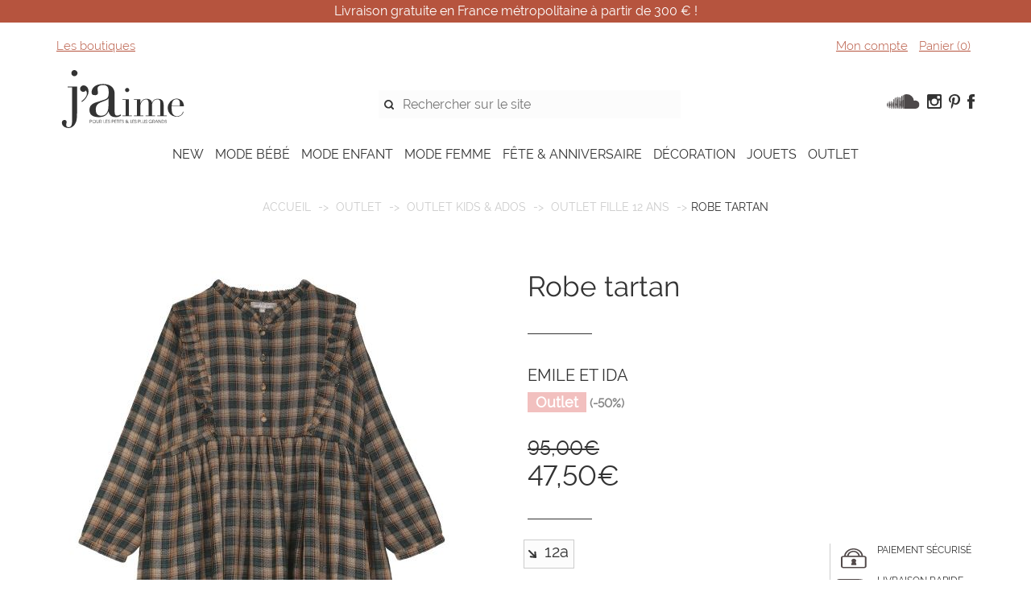

--- FILE ---
content_type: text/html; charset=utf-8
request_url: https://jaime-store.com/produits/44935/Robe-tartan-emile-et-ida
body_size: 15625
content:


<!DOCTYPE html>
<html lang="fr">
<head>
    <meta charset="UTF-8">
    <meta http-equiv="x-ua-compatible" content="ie=edge">
    <meta name="viewport" content="width=device-width, initial-scale=1">
    <link href="/css/main.min.css?2ff37725-54e4-4590-9f46-d4c6d32d1fd1" rel="stylesheet" type="text/css" />
    <title>Robe tartan &#233;mile et ida - mode fille 3/12 ans mode fille - j&#39;aime</title>
        <meta name="description" content="D&#233;couvrez notre s&#233;lection de v&#234;tements EMILE &amp; IDA dans nos boutiques J&#39;AIME de Brest et Morlaix et sur notre boutique en ligne Jaime-store.com
Paiement en ligne 100% s&#233;curis&#233;. Retrait rapide et gratuit en boutique." />
    <meta property="og:url" content="https://jaime-store.com/produits/44935/Robe-tartan-emile-et-ida" />
    <meta property="og:type" content="website" />
        <meta property="og:title" content="Robe tartan &#233;mile et ida - mode fille 3/12 ans mode fille - j&#39;aime" />
            <meta property="og:description" content="D&#233;couvrez notre s&#233;lection de v&#234;tements EMILE &amp; IDA dans nos boutiques J&#39;AIME de Brest et Morlaix et sur notre boutique en ligne Jaime-store.com
Paiement en ligne 100% s&#233;curis&#233;. Retrait rapide et gratuit en boutique." />
            <meta property="og:image" content="https://jaime-store.com/images/produits/large_default/p/14941/Robe-tartan-emile-et-ida.jpg" />
            <script>
            (function (i, s, o, g, r, a, m) {
                i['GoogleAnalyticsObject'] = r; i[r] = i[r] || function () {
                    (i[r].q = i[r].q || []).push(arguments)
                }, i[r].l = 1 * new Date(); a = s.createElement(o),
                    m = s.getElementsByTagName(o)[0]; a.async = 1; a.src = g; m.parentNode.insertBefore(a, m)
            })(window, document, 'script', 'https://www.google-analytics.com/analytics.js', 'ga');

            ga('create', 'UA-84818861-1', 'auto');
            ga('send', 'pageview');
        </script>
    <link rel="apple-touch-icon" href="/Images/apple-touch-icon.png" />
    <link rel="apple-touch-icon" sizes="57x57" href="/Images/apple-touch-icon-57x57.png" />
    <link rel="apple-touch-icon" sizes="72x72" href="/Images/apple-touch-icon-72x72.png" />
    <link rel="apple-touch-icon" sizes="76x76" href="/Images/apple-touch-icon-76x76.png" />
    <link rel="apple-touch-icon" sizes="114x114" href="/Images/apple-touch-icon-114x114.png" />
    <link rel="apple-touch-icon" sizes="120x120" href="/Images/apple-touch-icon-120x120.png" />
    <link rel="apple-touch-icon" sizes="144x144" href="/Images/apple-touch-icon-144x144.png" />
    <link rel="apple-touch-icon" sizes="152x152" href="/Images/apple-touch-icon-152x152.png" />
    <link rel="apple-touch-icon" sizes="180x180" href="/Images/apple-touch-icon-180x180.png" />
</head>

<body>


    



<header class="header" id="header_nav">

        <div class="row" id="app-bandeau-row">
            <div class="col-xs-12 bandeau">
                Livraison gratuite en France métropolitaine à partir de 300&nbsp;€ !
            </div>
        </div>

    <div class="container">

        <div class="row row-hide" id="account-links">
            <div class="col-lg-4 col-md-4 col-sm-4 col-xs-6 header__contact-text">
                <ul class="list-inline">
                    <li>
                        <a href="/les-boutiques">Les boutiques</a>
                    </li>
                </ul>
            </div>
            <nav class="col-lg-offset-4 col-md-offset-2 col-sm-offset-2 col-lg-4 col-md-6 col-sm-6 col-xs-6 header__loginbox">
                <ul class="list-inline">
                        <li><a href="/Compte/Connexion">Mon compte</a></li>
                    <li>
                        <a href="/Commandes/Panier">Panier (<span id="compteur-panier">0</span>)</a>
                    </li>
                    
                </ul>
            </nav>
        </div>
        <div class="row row-hide">

            <div class="col-lg-2 col-md-2 col-sm-2 col-xs-4">
                <a href="/"><img class="header__logo" src="/Css/Images/logo.svg" alt="logo"></a>
            </div>

            <div class="col-lg-6 col-md-6 col-sm-5 col-lg-offset-2 col-md-offset-2 col-sm-offset-1 hidden-xs">
                <form method="get" action="/Recherche" id="form-recherche">
                    <div class="header__searchbox">
                        <input id="recherche" class="col-lg-4" type="text" name="q" placeholder="Rechercher sur le site" required pattern=".{3,}" title="3 lettres minimum">
                        <button class="header__searchbox-button" type="submit"></button>
                    </div>
                </form>
            </div>

            <div class="col-lg-2 col-md-2 col-sm-3 hidden-xs pull-right text-right">

                    <a href="https://soundcloud.com/user-394448097" target="_blank" class="text-decoration-none">
                        <img class="header__social-icon" src="/Css/Images/soundcloud.svg" alt="SoundCloud">
                    </a>
                <a href="https://www.instagram.com/jaime_store/"><img class="header__social-icon" src="/Css/Images/insta.svg" alt="instagram"></a>
                <a href="https://fr.pinterest.com/jaimestore/"><img class="header__social-icon" src="/Css/Images/pinterest.svg" alt="pinterest"></a>
                <a href="https://www.facebook.com/JaimePourLesPetitsEtLesPlusGrands/"><img class="header__social-icon" src="/Css/Images/facebook.svg" alt="facebook"></a>
            </div>

        </div>

        <div class="hidden-lg hidden-md hidden-sm col-xs-1 col-xs-offset-10 text-center main-menu__hamburger">
            <div class="navbar-header" style="display:inline">
                <button type="button" class="navbar-toggle" data-toggle="collapse" data-target="#myNavbar">
                    <span class="icon-bar"></span>
                    <span class="icon-bar"></span>
                    <span class="icon-bar"></span>
                </button>

            </div>
        </div>
        <div class="row hidden-lg hidden-md hidden-sm" id="mobile-search">
            <div class="col-xs-12 col-md-12">
                <form method="get" action="/Recherche" id="form-recherche">
                    <div class="header__searchbox">
                        <input id="recherche" class="col-lg-4" type="text" name="q" placeholder="Rechercher sur le site" required pattern=".{3,}" title="3 lettres minimum">
                        <button class="header__searchbox-button" type="submit"></button>
                    </div>
                </form>
            </div>
        </div>

        <div class="row">
            <div class="col-lg-12 col-md-12 col-sm-12 col-xs-12 pull-left ">
                <nav class="navbar main-menu">

                    <div class="collapse navbar-collapse" id="myNavbar">
                        <ul class="nav navbar-nav">
                            <li>
                                <a href="/produits/nouveautes">NEW</a>
                            </li>
                                <li class="havesubmenu" id="1066">
                                    <a href="/1066/mode-bebe">MODE B&#201;B&#201;</a>
                                </li>
                                <li class="havesubmenu" id="1098">
                                    <a href="/1098/mode-enfant">MODE ENFANT</a>
                                </li>
                                <li class="havesubmenu" id="1131">
                                    <a href="/1131/Mode-femme">MODE FEMME</a>
                                </li>
                                <li class="havesubmenu" id="1158">
                                    <a href="/1158/fete-anniversaire">F&#202;TE &amp; ANNIVERSAIRE</a>
                                </li>
                                <li class="havesubmenu" id="1192">
                                    <a href="/1192/Decoration">D&#201;CORATION</a>
                                </li>
                                <li class="havesubmenu" id="1183">
                                    <a href="/1183/jouets">JOUETS</a>
                                </li>
                                <li class="havesubmenu" id="1248">
                                    <a href="/1248/outlet">OUTLET</a>
                                </li>
                            
                        </ul>
                    </div>

                </nav>
            </div>


        </div>


            <div class="1066">

                <div class="big-menu">
                    <div class="container">
                        <ul>
                            <li>
                                <a href="/1066/mode-bebe"><h3>MODE B&#201;B&#201;</h3></a>

                                    <div class="row reset-margin-left">
                                        <ul>
                                                <li class="col-lg-3 clearfix">
                                                    <strong>Naissance</strong>
                                                    <ul>
                                                            <li>
                                                                <a href="/1767/mode-bebe/naissance/pyjama">Pyjama</a>
                                                            </li>
                                                            <li>
                                                                <a href="/1768/mode-bebe/naissance/chaussons">Chaussons</a>
                                                            </li>
                                                            <li>
                                                                <a href="/1769/mode-bebe/naissance/bonnet">Bonnet</a>
                                                            </li>
                                                            <li>
                                                                <a href="/1774/mode-bebe/naissance/lange">Lange</a>
                                                            </li>
                                                            <li>
                                                                <a href="/1771/mode-bebe/naissance/gigoteuse">Gigoteuse</a>
                                                            </li>
                                                            <li>
                                                                <a href="/1770/mode-bebe/naissance/sac-a-langer">Sac &#224; langer</a>
                                                            </li>
                                                            <li>
                                                                <a href="/1773/mode-bebe/naissance/matelas-a-langer">Matelas &#224; langer</a>
                                                            </li>
                                                            <li>
                                                                <a href="/1776/mode-bebe/naissance/trousse">Trousse</a>
                                                            </li>
                                                            <li>
                                                                <a href="/1778/mode-bebe/naissance/boite-a-musique">Boite &#224; musique</a>
                                                            </li>
                                                            <li>
                                                                <a href="/1779/mode-bebe/naissance/veilleuse">Veilleuse</a>
                                                            </li>
                                                            <li>
                                                                <a href="/1780/mode-bebe/naissance/repas">Repas</a>
                                                            </li>
                                                            <li>
                                                                <a href="/1781/mode-bebe/naissance/lit">Lit</a>
                                                            </li>
                                                    </ul>
                                                </li>
                                                <li class="col-lg-3 clearfix">
                                                    <strong>B&#233;b&#233; fille 0-24 mois</strong>
                                                    <ul>
                                                            <li>
                                                                <a href="/1669/mode-bebe/bebe-fille-0-24-mois/mode-bebe-fille">Mode b&#233;b&#233; fille</a>
                                                            </li>
                                                            <li>
                                                                <a href="/1604/mode-bebe/bebe-fille-0-24-mois/Chaussons">Chaussons</a>
                                                            </li>
                                                            <li>
                                                                <a href="/1431/mode-bebe/bebe-fille-0-24-mois/collants-chaussettes">Collants &amp; chaussettes</a>
                                                            </li>
                                                            <li>
                                                                <a href="/1437/mode-bebe/bebe-fille-0-24-mois/sandales-salt-water-bottes">Sandales Salt-water, bottes</a>
                                                            </li>
                                                            <li>
                                                                <a href="/1518/mode-bebe/bebe-fille-0-24-mois/bonnets-beguins">Bonnets, b&#233;guins</a>
                                                            </li>
                                                            <li>
                                                                <a href="/1610/mode-bebe/bebe-fille-0-24-mois/body-combinaison-pyjama">Body, combinaison, pyjama</a>
                                                            </li>
                                                    </ul>
                                                </li>
                                                <li class="col-lg-3 clearfix">
                                                    <strong>B&#233;b&#233; gar&#231;on 0-24 mois</strong>
                                                    <ul>
                                                            <li>
                                                                <a href="/1670/mode-bebe/bebe-garcon-0-24-mois/mode-bebe-garcon">Mode b&#233;b&#233; gar&#231;on</a>
                                                            </li>
                                                            <li>
                                                                <a href="/1605/mode-bebe/bebe-garcon-0-24-mois/chaussons">Chaussons</a>
                                                            </li>
                                                            <li>
                                                                <a href="/1432/mode-bebe/bebe-garcon-0-24-mois/collants-chaussettes">Collants &amp; chaussettes</a>
                                                            </li>
                                                            <li>
                                                                <a href="/1438/mode-bebe/bebe-garcon-0-24-mois/sandales-salt-water-bottes">Sandales Salt-water, bottes</a>
                                                            </li>
                                                            <li>
                                                                <a href="/1559/mode-bebe/bebe-garcon-0-24-mois/bonnets-beguins">Bonnets, b&#233;guins</a>
                                                            </li>
                                                            <li>
                                                                <a href="/1611/mode-bebe/bebe-garcon-0-24-mois/body-combinaison-pyjama">Body, combinaison, pyjama</a>
                                                            </li>
                                                    </ul>
                                                </li>
                                                <li class="col-lg-3 clearfix">
                                                    <strong>Soins pour b&#233;b&#233;, le bain</strong>
                                                    <ul>
                                                            <li>
                                                                <a href="/1726/mode-bebe/soins-pour-bebe-le-bain/les-soins-minois">Les soins Minois</a>
                                                            </li>
                                                            <li>
                                                                <a href="/1733/mode-bebe/soins-pour-bebe-le-bain/les-soins-ouate">Les soins Ouate</a>
                                                            </li>
                                                            <li>
                                                                <a href="/1561/mode-bebe/soins-pour-bebe-le-bain/les-dents">Les dents</a>
                                                            </li>
                                                            <li>
                                                                <a href="/1777/mode-bebe/soins-pour-bebe-le-bain/jouet-de-bain">Jouet de bain</a>
                                                            </li>
                                                            <li>
                                                                <a href="/1580/mode-bebe/soins-pour-bebe-le-bain/lunette-de-soleil">Lunette de soleil</a>
                                                            </li>
                                                    </ul>
                                                </li>
                                        </ul>
                                    </div>

                            </li>
                        </ul>
                    </div>
                </div>
            </div>
            <div class="1098">

                <div class="big-menu">
                    <div class="container">
                        <ul>
                            <li>
                                <a href="/1098/mode-enfant"><h3>MODE ENFANT</h3></a>

                                    <div class="row reset-margin-left">
                                        <ul>
                                                <li class="col-lg-3 clearfix">
                                                    <strong>Mode fille 3/12 ans</strong>
                                                    <ul>
                                                            <li>
                                                                <a href="/1715/mode-enfant/mode-fille-312-ans/mode-fille">Mode fille</a>
                                                            </li>
                                                            <li>
                                                                <a href="/1417/mode-enfant/mode-fille-312-ans/collants-chaussettes">Collants &amp; chaussettes</a>
                                                            </li>
                                                            <li>
                                                                <a href="/1775/mode-enfant/mode-fille-312-ans/foulard-echarpe-bonnet">Foulard, &#233;charpe</a>
                                                            </li>
                                                            <li>
                                                                <a href="/1783/mode-enfant/mode-fille-312-ans/bonnet">Bonnet</a>
                                                            </li>
                                                            <li>
                                                                <a href="/1740/mode-enfant/mode-fille-312-ans/blundstone-et-salt-water">Blundstone et Salt-water</a>
                                                            </li>
                                                            <li>
                                                                <a href="/1788/mode-enfant/mode-fille-312-ans/chaussons">Chaussons</a>
                                                            </li>
                                                    </ul>
                                                </li>
                                                <li class="col-lg-3 clearfix">
                                                    <strong>Mode gar&#231;on 3/10 ans</strong>
                                                    <ul>
                                                            <li>
                                                                <a href="/1668/mode-enfant/mode-garcon-310-ans/mode-garcon">Mode gar&#231;on</a>
                                                            </li>
                                                            <li>
                                                                <a href="/1443/mode-enfant/mode-garcon-310-ans/short-de-bain">Short de bain</a>
                                                            </li>
                                                            <li>
                                                                <a href="/1434/mode-enfant/mode-garcon-310-ans/chaussettes">Chaussettes</a>
                                                            </li>
                                                            <li>
                                                                <a href="/1612/mode-enfant/mode-garcon-310-ans/bonnet">Bonnet</a>
                                                            </li>
                                                            <li>
                                                                <a href="/1440/mode-enfant/mode-garcon-310-ans/blundstone-et-salt-water">Blundstone et Salt-water</a>
                                                            </li>
                                                            <li>
                                                                <a href="/1789/mode-enfant/mode-garcon-310-ans/chaussons">Chaussons</a>
                                                            </li>
                                                    </ul>
                                                </li>
                                                <li class="col-lg-3 clearfix">
                                                    <strong>Les accessoires enfant</strong>
                                                    <ul>
                                                            <li>
                                                                <a href="/1709/mode-enfant/les-accessoires-enfant/banane">Banane</a>
                                                            </li>
                                                            <li>
                                                                <a href="/1710/mode-enfant/les-accessoires-enfant/sac-a-dos">Sac &#224; dos</a>
                                                            </li>
                                                            <li>
                                                                <a href="/1711/mode-enfant/les-accessoires-enfant/sac-a-main">Sac &#224; main</a>
                                                            </li>
                                                            <li>
                                                                <a href="/1712/mode-enfant/les-accessoires-enfant/lunette-de-soleil">Lunette de soleil</a>
                                                            </li>
                                                            <li>
                                                                <a href="/1713/mode-enfant/les-accessoires-enfant/casquette">Casquette</a>
                                                            </li>
                                                            <li>
                                                                <a href="/1717/mode-enfant/les-accessoires-enfant/serre-tete">Serre t&#234;te</a>
                                                            </li>
                                                            <li>
                                                                <a href="/1718/mode-enfant/les-accessoires-enfant/bijoux">Bijoux</a>
                                                            </li>
                                                            <li>
                                                                <a href="/1723/mode-enfant/les-accessoires-enfant/barette-noeud-chouchou">Barette, noeud, chouchou</a>
                                                            </li>
                                                    </ul>
                                                </li>
                                                <li class="col-lg-3 clearfix">
                                                    <strong>Les soins pour enfant</strong>
                                                    <ul>
                                                            <li>
                                                                <a href="/1735/mode-enfant/les-soins-pour-enfant/les-soins-minois">Les soins Minois</a>
                                                            </li>
                                                            <li>
                                                                <a href="/1736/mode-enfant/les-soins-pour-enfant/les-soins-ouate">Les soins Ouate</a>
                                                            </li>
                                                            <li>
                                                                <a href="/1746/mode-enfant/les-soins-pour-enfant/les-soins-enfance">Les soins Enfance</a>
                                                            </li>
                                                            <li>
                                                                <a href="/1764/mode-enfant/les-soins-pour-enfant/le-maquillage">Le maquillage</a>
                                                            </li>
                                                            <li>
                                                                <a href="/1790/mode-enfant/les-soins-pour-enfant/accessoires-autour-du-bain">Accessoires autour du bain</a>
                                                            </li>
                                                    </ul>
                                                </li>
                                        </ul>
                                    </div>
                                    <div class="row reset-margin-left">
                                        <ul>
                                                <li class="col-lg-3 clearfix">
                                                    <strong>Lifestyle kids</strong>
                                                    <ul>
                                                            <li>
                                                                <a href="/1549/mode-enfant/Lifestyle-kids/montre">Montre</a>
                                                            </li>
                                                            <li>
                                                                <a href="/1551/mode-enfant/Lifestyle-kids/tous-au-bain">Tous au bain!</a>
                                                            </li>
                                                            <li>
                                                                <a href="/1657/mode-enfant/Lifestyle-kids/linge-de-lit">Linge de lit</a>
                                                            </li>
                                                            <li>
                                                                <a href="/1716/mode-enfant/Lifestyle-kids/boite-a-bijoux">Boite &#224; bijoux</a>
                                                            </li>
                                                            <li>
                                                                <a href="/1721/mode-enfant/Lifestyle-kids/gourde">Gourde</a>
                                                            </li>
                                                            <li>
                                                                <a href="/1786/mode-enfant/Lifestyle-kids/lunch-bag">Lunch bag</a>
                                                            </li>
                                                            <li>
                                                                <a href="/1787/mode-enfant/Lifestyle-kids/bavoir-tablier">Bavoir, tablier</a>
                                                            </li>
                                                    </ul>
                                                </li>
                                        </ul>
                                    </div>

                            </li>
                        </ul>
                    </div>
                </div>
            </div>
            <div class="1131">

                <div class="big-menu">
                    <div class="container">
                        <ul>
                            <li>
                                <a href="/1131/Mode-femme"><h3>MODE FEMME</h3></a>

                                    <div class="row reset-margin-left">
                                        <ul>
                                                <li class="col-lg-3 clearfix">
                                                    <strong>Mode femme</strong>
                                                    <ul>
                                                            <li>
                                                                <a href="/1772/Mode-femme/Mode-femme/collection-automne-hiver-2025">Collection automne-hiver 2025</a>
                                                            </li>
                                                            <li>
                                                                <a href="/1620/Mode-femme/Mode-femme/collection-eco-responsable-poudre-organic">Collection &#233;co-responsable Poudre Organic</a>
                                                            </li>
                                                            <li>
                                                                <a href="/1748/Mode-femme/Mode-femme/collection-permanent">Collection permanent</a>
                                                            </li>
                                                            <li>
                                                                <a href="/1792/Mode-femme/Mode-femme/soon">SOON</a>
                                                            </li>
                                                    </ul>
                                                </li>
                                                <li class="col-lg-3 clearfix">
                                                    <strong>Accessoires</strong>
                                                    <ul>
                                                            <li>
                                                                <a href="/1521/Mode-femme/Accessoires/maroquinerie">Maroquinerie</a>
                                                            </li>
                                                            <li>
                                                                <a href="/1323/Mode-femme/Accessoires/sac-panier-pochette">Sac, panier, pochette</a>
                                                            </li>
                                                            <li>
                                                                <a href="/1441/Mode-femme/Accessoires/chaussures-sandales">Chaussures, sandales</a>
                                                            </li>
                                                            <li>
                                                                <a href="/1522/Mode-femme/Accessoires/chaussettes">Chaussettes</a>
                                                            </li>
                                                            <li>
                                                                <a href="/1523/Mode-femme/Accessoires/foulard-echarpe">Foulard, &#233;charpe</a>
                                                            </li>
                                                            <li>
                                                                <a href="/1525/Mode-femme/Accessoires/bonnet-casquette">Bonnet, casquette</a>
                                                            </li>
                                                            <li>
                                                                <a href="/1524/Mode-femme/Accessoires/ceinture">Ceinture</a>
                                                            </li>
                                                            <li>
                                                                <a href="/1673/Mode-femme/Accessoires/mitaines">Mitaines</a>
                                                            </li>
                                                            <li>
                                                                <a href="/1624/Mode-femme/Accessoires/lunette-de-soleil">Lunette de soleil</a>
                                                            </li>
                                                            <li>
                                                                <a href="/1584/Mode-femme/Accessoires/maillots">Maillots</a>
                                                            </li>
                                                            <li>
                                                                <a href="/1675/Mode-femme/Accessoires/etui-portable">&#201;tui portable </a>
                                                            </li>
                                                            <li>
                                                                <a href="/1676/Mode-femme/Accessoires/banane-bellerose">Banane BELLEROSE</a>
                                                            </li>
                                                            <li>
                                                                <a href="/1677/Mode-femme/Accessoires/banane-rive-droite">Banane RIVE DROITE</a>
                                                            </li>
                                                    </ul>
                                                </li>
                                                <li class="col-lg-3 clearfix">
                                                    <strong>Bien &#234;tre, beaut&#233; et lifestyle</strong>
                                                    <ul>
                                                            <li>
                                                                <a href="/1662/Mode-femme/bien-etre-beaute-et-lifestyle/parfums">Parfums</a>
                                                            </li>
                                                            <li>
                                                                <a href="/1722/Mode-femme/bien-etre-beaute-et-lifestyle/soins">Soins</a>
                                                            </li>
                                                            <li>
                                                                <a href="/1741/Mode-femme/bien-etre-beaute-et-lifestyle/bougie-parfumee">Bougie parfum&#233;e</a>
                                                            </li>
                                                            <li>
                                                                <a href="/1569/Mode-femme/bien-etre-beaute-et-lifestyle/bougie-et-accessoires">Bougie et accessoires</a>
                                                            </li>
                                                            <li>
                                                                <a href="/1585/Mode-femme/bien-etre-beaute-et-lifestyle/trousse-a-maquillage">Trousse &#224; maquillage</a>
                                                            </li>
                                                            <li>
                                                                <a href="/1637/Mode-femme/bien-etre-beaute-et-lifestyle/linge-de-lit-linge-doffice">Linge de lit, linge d&#39;office</a>
                                                            </li>
                                                            <li>
                                                                <a href="/1698/Mode-femme/bien-etre-beaute-et-lifestyle/papeterie">Papeterie</a>
                                                            </li>
                                                            <li>
                                                                <a href="/1724/Mode-femme/bien-etre-beaute-et-lifestyle/pince-a-cheveux">Pince &#224; cheveux</a>
                                                            </li>
                                                            <li>
                                                                <a href="/1742/Mode-femme/bien-etre-beaute-et-lifestyle/entretien-du-linge">Entretien du linge</a>
                                                            </li>
                                                            <li>
                                                                <a href="/1762/Mode-femme/bien-etre-beaute-et-lifestyle/chouchou">Chouchou</a>
                                                            </li>
                                                    </ul>
                                                </li>
                                                <li class="col-lg-3 clearfix">
                                                    <strong>Bijoux</strong>
                                                    <ul>
                                                            <li>
                                                                <a href="/1614/Mode-femme/bijoux/virginie-berman">Virginie Berman</a>
                                                            </li>
                                                            <li>
                                                                <a href="/1618/Mode-femme/bijoux/maison-munik">Maison M&#246;nik</a>
                                                            </li>
                                                            <li>
                                                                <a href="/1663/Mode-femme/bijoux/pagil-blaja">Pagil Blaja</a>
                                                            </li>
                                                            <li>
                                                                <a href="/1659/Mode-femme/bijoux/atelier-1811">Atelier 1811</a>
                                                            </li>
                                                            <li>
                                                                <a href="/1691/Mode-femme/bijoux/par-coeur">Par Coeur</a>
                                                            </li>
                                                            <li>
                                                                <a href="/1705/Mode-femme/bijoux/badhnati">Badhnati</a>
                                                            </li>
                                                            <li>
                                                                <a href="/1725/Mode-femme/bijoux/you-are-loved">You are loved</a>
                                                            </li>
                                                            <li>
                                                                <a href="/1737/Mode-femme/bijoux/voila-lete">Voil&#224; l&#39;&#233;t&#233;</a>
                                                            </li>
                                                            <li>
                                                                <a href="/1763/Mode-femme/bijoux/merci-mademoiselle">Merci Mademoiselle</a>
                                                            </li>
                                                            <li>
                                                                <a href="/1793/Mode-femme/bijoux/soeur">Soeur</a>
                                                            </li>
                                                    </ul>
                                                </li>
                                        </ul>
                                    </div>

                            </li>
                        </ul>
                    </div>
                </div>
            </div>
            <div class="1158">

                <div class="big-menu">
                    <div class="container">
                        <ul>
                            <li>
                                <a href="/1158/fete-anniversaire"><h3>F&#202;TE &amp; ANNIVERSAIRE</h3></a>

                                    <div class="row reset-margin-left">
                                        <ul>
                                                <li class="col-lg-3 clearfix">
                                                    <strong>Quel th&#232;me?</strong>
                                                    <ul>
                                                            <li>
                                                                <a href="/1355/fete-anniversaire/quel-theme/super-heros">Super H&#233;ros</a>
                                                            </li>
                                                            <li>
                                                                <a href="/1362/fete-anniversaire/quel-theme/magicien">Magicien</a>
                                                            </li>
                                                            <li>
                                                                <a href="/1354/fete-anniversaire/quel-theme/pirate">Pirate</a>
                                                            </li>
                                                            <li>
                                                                <a href="/1369/fete-anniversaire/quel-theme/pompier">Pompier</a>
                                                            </li>
                                                            <li>
                                                                <a href="/1370/fete-anniversaire/quel-theme/batman">Batman</a>
                                                            </li>
                                                            <li>
                                                                <a href="/1356/fete-anniversaire/quel-theme/sirene">Sir&#232;ne</a>
                                                            </li>
                                                            <li>
                                                                <a href="/1360/fete-anniversaire/quel-theme/tutti-frutti">Tutti frutti</a>
                                                            </li>
                                                            <li>
                                                                <a href="/1361/fete-anniversaire/quel-theme/jungle">Jungle</a>
                                                            </li>
                                                            <li>
                                                                <a href="/1363/fete-anniversaire/quel-theme/princesse">Princesse</a>
                                                            </li>
                                                            <li>
                                                                <a href="/1364/fete-anniversaire/quel-theme/flower-power">Flower Power</a>
                                                            </li>
                                                            <li>
                                                                <a href="/1365/fete-anniversaire/quel-theme/girl-teenager">Girl teenager</a>
                                                            </li>
                                                            <li>
                                                                <a href="/1367/fete-anniversaire/quel-theme/cosmic-moon">Cosmic moon</a>
                                                            </li>
                                                            <li>
                                                                <a href="/1366/fete-anniversaire/quel-theme/nuage">Nuage</a>
                                                            </li>
                                                            <li>
                                                                <a href="/1368/fete-anniversaire/quel-theme/reine-des-neiges">Reine des neiges</a>
                                                            </li>
                                                            <li>
                                                                <a href="/1373/fete-anniversaire/quel-theme/licorne-arc-en-ciel">Licorne arc en ciel</a>
                                                            </li>
                                                            <li>
                                                                <a href="/1374/fete-anniversaire/quel-theme/licorne-irisee">Licorne iris&#233;e</a>
                                                            </li>
                                                            <li>
                                                                <a href="/1375/fete-anniversaire/quel-theme/animaux">Animaux</a>
                                                            </li>
                                                            <li>
                                                                <a href="/1376/fete-anniversaire/quel-theme/boy-teenager">Boy teenager</a>
                                                            </li>
                                                            <li>
                                                                <a href="/1402/fete-anniversaire/quel-theme/noel">No&#235;l</a>
                                                            </li>
                                                            <li>
                                                                <a href="/1403/fete-anniversaire/quel-theme/foret">For&#234;t</a>
                                                            </li>
                                                            <li>
                                                                <a href="/1418/fete-anniversaire/quel-theme/bunny">Bunny</a>
                                                            </li>
                                                            <li>
                                                                <a href="/1419/fete-anniversaire/quel-theme/mer">Mer</a>
                                                            </li>
                                                            <li>
                                                                <a href="/1548/fete-anniversaire/quel-theme/baby-shower">Baby shower</a>
                                                            </li>
                                                            <li>
                                                                <a href="/1753/fete-anniversaire/quel-theme/paques">P&#226;ques</a>
                                                            </li>
                                                    </ul>
                                                </li>
                                                <li class="col-lg-3 clearfix">
                                                    <strong>D&#233;coration</strong>
                                                    <ul>
                                                            <li>
                                                                <a href="/1756/fete-anniversaire/decoration/bougie">Bougie</a>
                                                            </li>
                                                            <li>
                                                                <a href="/1757/fete-anniversaire/decoration/serviette-assiette">Serviette, assiette</a>
                                                            </li>
                                                            <li>
                                                                <a href="/1758/fete-anniversaire/decoration/ballon">Ballon</a>
                                                            </li>
                                                    </ul>
                                                </li>
                                                <li class="col-lg-3 clearfix">
                                                    <strong>Carterie</strong>
                                                    <ul>
                                                            <li>
                                                                <a href="/1745/fete-anniversaire/carterie/carte">Carte</a>
                                                            </li>
                                                            <li>
                                                                <a href="/1172/fete-anniversaire/carterie/carte-anniversaire">Carte anniversaire</a>
                                                            </li>
                                                            <li>
                                                                <a href="/1743/fete-anniversaire/carterie/carte-de-voeux">Carte de voeux</a>
                                                            </li>
                                                            <li>
                                                                <a href="/1744/fete-anniversaire/carterie/carte-fete-des-meres-fete-des-peres">Carte F&#234;te des M&#232;res, F&#234;te des P&#232;res</a>
                                                            </li>
                                                            <li>
                                                                <a href="/1173/fete-anniversaire/carterie/carton-dinvitation">Carton d&#39;invitation</a>
                                                            </li>
                                                            <li>
                                                                <a href="/1174/fete-anniversaire/carterie/masking-tape">Masking tape</a>
                                                            </li>
                                                            <li>
                                                                <a href="/1401/fete-anniversaire/carterie/emballage-papier-cadeau">Emballage, papier cadeau</a>
                                                            </li>
                                                    </ul>
                                                </li>
                                                <li class="col-lg-3 clearfix">
                                                    <strong>Cadeaux d&#39;anniversaire</strong>
                                                    <ul>
                                                            <li>
                                                                <a href="/1682/fete-anniversaire/cadeaux-danniversaire/porte-monnaie-enfant">Porte monnaie enfant</a>
                                                            </li>
                                                            <li>
                                                                <a href="/1683/fete-anniversaire/cadeaux-danniversaire/parapluie-enfant">Parapluie enfant</a>
                                                            </li>
                                                            <li>
                                                                <a href="/1684/fete-anniversaire/cadeaux-danniversaire/tatouage-pour-enfant">Tatouage pour enfant</a>
                                                            </li>
                                                            <li>
                                                                <a href="/1685/fete-anniversaire/cadeaux-danniversaire/papeterie-enfant">Papeterie enfant</a>
                                                            </li>
                                                            <li>
                                                                <a href="/1686/fete-anniversaire/cadeaux-danniversaire/porte-cle-enfant">Porte cl&#233; enfant</a>
                                                            </li>
                                                            <li>
                                                                <a href="/1687/fete-anniversaire/cadeaux-danniversaire/baguette-magique">Baguette magique</a>
                                                            </li>
                                                            <li>
                                                                <a href="/1688/fete-anniversaire/cadeaux-danniversaire/pansement-enfant">Pansement enfant</a>
                                                            </li>
                                                            <li>
                                                                <a href="/1759/fete-anniversaire/cadeaux-danniversaire/pins-broche">Pin&#39;s, broche</a>
                                                            </li>
                                                            <li>
                                                                <a href="/1784/fete-anniversaire/cadeaux-danniversaire/autour-du-jardin">Autour du jardin</a>
                                                            </li>
                                                    </ul>
                                                </li>
                                        </ul>
                                    </div>

                            </li>
                        </ul>
                    </div>
                </div>
            </div>
            <div class="1192">

                <div class="big-menu">
                    <div class="container">
                        <ul>
                            <li>
                                <a href="/1192/Decoration"><h3>D&#201;CORATION</h3></a>

                                    <div class="row reset-margin-left">
                                        <ul>
                                                <li class="col-lg-3 clearfix">
                                                    <strong>D&#233;coration enfant</strong>
                                                    <ul>
                                                            <li>
                                                                <a href="/1384/Decoration/decoration-enfant/Mobiles-trophees">Mobiles, troph&#233;es</a>
                                                            </li>
                                                            <li>
                                                                <a href="/1306/Decoration/decoration-enfant/Animaux-en-bois">Animaux en bois</a>
                                                            </li>
                                                            <li>
                                                                <a href="/1391/Decoration/decoration-enfant/Tirelires">Tirelires</a>
                                                            </li>
                                                            <li>
                                                                <a href="/1385/Decoration/decoration-enfant/Les-affiches-les-cadres">Affiches, cadres</a>
                                                            </li>
                                                            <li>
                                                                <a href="/1393/Decoration/decoration-enfant/Boules-a-neige">Boules &#224; neige</a>
                                                            </li>
                                                            <li>
                                                                <a href="/1392/Decoration/decoration-enfant/Objets-kids">Objets kids</a>
                                                            </li>
                                                            <li>
                                                                <a href="/1423/Decoration/decoration-enfant/Veilleuselampe">Veilleuse,lampe</a>
                                                            </li>
                                                            <li>
                                                                <a href="/1480/Decoration/decoration-enfant/Deco-et-boules-de-noel">D&#233;co et boules de No&#235;l</a>
                                                            </li>
                                                            <li>
                                                                <a href="/1482/Decoration/decoration-enfant/Rangement">Rangement</a>
                                                            </li>
                                                    </ul>
                                                </li>
                                                <li class="col-lg-3 clearfix">
                                                    <strong>D&#233;coration adulte</strong>
                                                    <ul>
                                                            <li>
                                                                <a href="/1752/Decoration/decoration-adulte/miroir">Miroir</a>
                                                            </li>
                                                            <li>
                                                                <a href="/1760/Decoration/decoration-adulte/vase">Vase</a>
                                                            </li>
                                                            <li>
                                                                <a href="/1761/Decoration/decoration-adulte/univers-boncoeurs">Univers Boncoeurs</a>
                                                            </li>
                                                            <li>
                                                                <a href="/1785/Decoration/decoration-adulte/cadre">Cadre</a>
                                                            </li>
                                                            <li>
                                                                <a href="/1791/Decoration/decoration-adulte/objets">Objets </a>
                                                            </li>
                                                    </ul>
                                                </li>
                                                <li class="col-lg-3 clearfix">
                                                    <strong>Papeterie</strong>
                                                    <ul>
                                                            <li>
                                                                <a href="/1331/Decoration/Papeterie/Cahier-bloc-notes">Cahier, bloc-notes</a>
                                                            </li>
                                                            <li>
                                                                <a href="/1508/Decoration/Papeterie/semainier-agenda">Semainier, agenda</a>
                                                            </li>
                                                            <li>
                                                                <a href="/1399/Decoration/Papeterie/Crayons-trousse">Crayons, trousse</a>
                                                            </li>
                                                            <li>
                                                                <a href="/1400/Decoration/Papeterie/Masking-tape">Masking tape</a>
                                                            </li>
                                                    </ul>
                                                </li>
                                                <li class="col-lg-3 clearfix">
                                                    <strong>Linge</strong>
                                                    <ul>
                                                            <li>
                                                                <a href="/1387/Decoration/Linge/Linge-de-lit">Linge de lit</a>
                                                            </li>
                                                            <li>
                                                                <a href="/1390/Decoration/Linge/Coussins">Coussins</a>
                                                            </li>
                                                            <li>
                                                                <a href="/1679/Decoration/Linge/edredon">&#201;dredon</a>
                                                            </li>
                                                            <li>
                                                                <a href="/1397/Decoration/Linge/sortie-de-bain-peignoir">Sortie de bain, peignoir</a>
                                                            </li>
                                                            <li>
                                                                <a href="/1680/Decoration/Linge/nappe-plaid">Nappe, plaid</a>
                                                            </li>
                                                            <li>
                                                                <a href="/1681/Decoration/Linge/tapis">Tapis</a>
                                                            </li>
                                                    </ul>
                                                </li>
                                        </ul>
                                    </div>

                            </li>
                        </ul>
                    </div>
                </div>
            </div>
            <div class="1183">

                <div class="big-menu">
                    <div class="container">
                        <ul>
                            <li>
                                <a href="/1183/jouets"><h3>JOUETS</h3></a>

                                    <div class="row reset-margin-left">
                                        <ul>
                                                <li class="col-lg-3 clearfix">
                                                    <strong>Pour les b&#233;b&#233;s</strong>
                                                    <ul>
                                                            <li>
                                                                <a href="/1628/jouets/pour-les-bebes/doudous-peluches">Doudous &amp; peluches</a>
                                                            </li>
                                                            <li>
                                                                <a href="/1629/jouets/pour-les-bebes/anneau-de-dentition">Anneau de dentition</a>
                                                            </li>
                                                            <li>
                                                                <a href="/1630/jouets/pour-les-bebes/jeu-deveil">Jeu d&#39;&#233;veil</a>
                                                            </li>
                                                            <li>
                                                                <a href="/1631/jouets/pour-les-bebes/hochet">Hochet</a>
                                                            </li>
                                                            <li>
                                                                <a href="/1636/jouets/pour-les-bebes/jeu-de-bain">Jeu de bain</a>
                                                            </li>
                                                    </ul>
                                                </li>
                                                <li class="col-lg-3 clearfix">
                                                    <strong>Pour les + 2 ans</strong>
                                                    <ul>
                                                            <li>
                                                                <a href="/1186/jouets/pour-les-2-ans/jeux-jouets">Jeux &amp; jouets</a>
                                                            </li>
                                                            <li>
                                                                <a href="/1409/jouets/pour-les-2-ans/animaux-en-bois">Animaux en bois</a>
                                                            </li>
                                                            <li>
                                                                <a href="/1377/jouets/pour-les-2-ans/plage-bouee">Plage &amp; bou&#233;e</a>
                                                            </li>
                                                            <li>
                                                                <a href="/1191/jouets/pour-les-2-ans/deguisements">D&#233;guisements</a>
                                                            </li>
                                                            <li>
                                                                <a href="/1520/jouets/pour-les-2-ans/lunivers-maileg">L&#39;univers Maileg</a>
                                                            </li>
                                                            <li>
                                                                <a href="/1632/jouets/pour-les-2-ans/musique">Musique</a>
                                                            </li>
                                                            <li>
                                                                <a href="/1633/jouets/pour-les-2-ans/coloriage">Coloriage</a>
                                                            </li>
                                                            <li>
                                                                <a href="/1634/jouets/pour-les-2-ans/puzzle">Puzzle</a>
                                                            </li>
                                                            <li>
                                                                <a href="/1635/jouets/pour-les-2-ans/cuisine">Cuisine</a>
                                                            </li>
                                                            <li>
                                                                <a href="/1700/jouets/pour-les-2-ans/maquillage-enfant">Maquillage enfant</a>
                                                            </li>
                                                    </ul>
                                                </li>
                                                <li class="col-lg-3 clearfix">
                                                    <strong>Les poup&#233;es</strong>
                                                    <ul>
                                                            <li>
                                                                <a href="/1563/jouets/les-poupees/poupee">Poup&#233;e</a>
                                                            </li>
                                                            <li>
                                                                <a href="/1564/jouets/les-poupees/vetement-pour-poupee">V&#234;tement pour poup&#233;e</a>
                                                            </li>
                                                            <li>
                                                                <a href="/1565/jouets/les-poupees/poussette-pour-poupee">Poussette pour poup&#233;e</a>
                                                            </li>
                                                            <li>
                                                                <a href="/1613/jouets/les-poupees/accessoires-pour-poupee">Accessoires pour poup&#233;e</a>
                                                            </li>
                                                    </ul>
                                                </li>
                                                <li class="col-lg-3 clearfix">
                                                    <strong>Les livres pour enfants</strong>
                                                    <ul>
                                                            <li>
                                                                <a href="/1617/jouets/les-livres-pour-enfants/les-livres-pour-enfants">Les livres pour enfants</a>
                                                            </li>
                                                    </ul>
                                                </li>
                                        </ul>
                                    </div>

                            </li>
                        </ul>
                    </div>
                </div>
            </div>
            <div class="1248">

                <div class="big-menu">
                    <div class="container">
                        <ul>
                            <li>
                                <a href="/1248/outlet"><h3>OUTLET</h3></a>

                                    <div class="row reset-margin-left">
                                        <ul>
                                                <li class="col-lg-3 clearfix">
                                                    <strong>Outlet b&#233;b&#233; </strong>
                                                    <ul>
                                                            <li>
                                                                <a href="/1250/outlet/outlet-bebe/bebe-garcon-1-mois-3-mois">B&#233;b&#233; gar&#231;on 1 mois, 3 mois</a>
                                                            </li>
                                                            <li>
                                                                <a href="/1459/outlet/outlet-bebe/bebe-garcon-6-mois">B&#233;b&#233; gar&#231;on 6 mois</a>
                                                            </li>
                                                            <li>
                                                                <a href="/1460/outlet/outlet-bebe/bebe-garcon-12-mois">B&#233;b&#233; gar&#231;on 12 mois</a>
                                                            </li>
                                                            <li>
                                                                <a href="/1461/outlet/outlet-bebe/bebe-garcon-18-mois">B&#233;b&#233; gar&#231;on 18 mois</a>
                                                            </li>
                                                            <li>
                                                                <a href="/1462/outlet/outlet-bebe/bebe-garcon-24-mois">B&#233;b&#233; gar&#231;on 24 mois</a>
                                                            </li>
                                                            <li>
                                                                <a href="/1463/outlet/outlet-bebe/bebe-fille-1-mois-3-mois">B&#233;b&#233; fille 1 mois, 3 mois</a>
                                                            </li>
                                                            <li>
                                                                <a href="/1464/outlet/outlet-bebe/bebe-fille-6-mois">B&#233;b&#233; fille 6 mois</a>
                                                            </li>
                                                            <li>
                                                                <a href="/1465/outlet/outlet-bebe/bebe-fille-12-mois">B&#233;b&#233; fille 12 mois</a>
                                                            </li>
                                                            <li>
                                                                <a href="/1466/outlet/outlet-bebe/bebe-fille-18-mois">B&#233;b&#233; fille 18 mois</a>
                                                            </li>
                                                            <li>
                                                                <a href="/1467/outlet/outlet-bebe/bebe-fille-24-mois">B&#233;b&#233; fille 24 mois</a>
                                                            </li>
                                                            <li>
                                                                <a href="/1468/outlet/outlet-bebe/bebe-accessoires">B&#233;b&#233; accessoires</a>
                                                            </li>
                                                    </ul>
                                                </li>
                                                <li class="col-lg-3 clearfix">
                                                    <strong>Outlet kids &amp; ados</strong>
                                                    <ul>
                                                            <li>
                                                                <a href="/1343/outlet/outlet-kids-ados/outlet-garcon-3-ans">Outlet gar&#231;on 3 ans</a>
                                                            </li>
                                                            <li>
                                                                <a href="/1444/outlet/outlet-kids-ados/outlet-garcon-4-ans">Outlet gar&#231;on 4 ans</a>
                                                            </li>
                                                            <li>
                                                                <a href="/1445/outlet/outlet-kids-ados/outlet-garcon-6-ans">Outlet gar&#231;on 6 ans</a>
                                                            </li>
                                                            <li>
                                                                <a href="/1446/outlet/outlet-kids-ados/outlet-garcon-8-ans">Outlet gar&#231;on 8 ans</a>
                                                            </li>
                                                            <li>
                                                                <a href="/1447/outlet/outlet-kids-ados/outlet-garcon-10-ans">Outlet gar&#231;on 10 ans</a>
                                                            </li>
                                                            <li>
                                                                <a href="/1451/outlet/outlet-kids-ados/outlet-fille-3-ans">Outlet fille 3 ans</a>
                                                            </li>
                                                            <li>
                                                                <a href="/1452/outlet/outlet-kids-ados/outlet-fille-4-ans">Outlet fille 4 ans</a>
                                                            </li>
                                                            <li>
                                                                <a href="/1453/outlet/outlet-kids-ados/Outlet-fille-6-ans">Outlet fille 6 ans</a>
                                                            </li>
                                                            <li>
                                                                <a href="/1454/outlet/outlet-kids-ados/Outlet-fille-8-ans">Outlet fille 8 ans</a>
                                                            </li>
                                                            <li>
                                                                <a href="/1455/outlet/outlet-kids-ados/Outlet-fille-10-ans">Outlet fille 10 ans</a>
                                                            </li>
                                                            <li>
                                                                <a href="/1456/outlet/outlet-kids-ados/Outlet-fille-12-ans">Outlet fille 12 ans</a>
                                                            </li>
                                                            <li>
                                                                <a href="/1457/outlet/outlet-kids-ados/Outlet-fille-14-ans">Outlet fille 14 ans</a>
                                                            </li>
                                                            <li>
                                                                <a href="/1469/outlet/outlet-kids-ados/Accessoires">Accessoires</a>
                                                            </li>
                                                    </ul>
                                                </li>
                                                <li class="col-lg-3 clearfix">
                                                    <strong>Outlet femme</strong>
                                                    <ul>
                                                            <li>
                                                                <a href="/1344/outlet/outlet-femme/fin-de-serie-vetements-femme">Fin de s&#233;rie v&#234;tements femme</a>
                                                            </li>
                                                            <li>
                                                                <a href="/1615/outlet/outlet-femme/fin-de-serie-bijoux-femme">Fin de s&#233;rie bijoux femme</a>
                                                            </li>
                                                            <li>
                                                                <a href="/1658/outlet/outlet-femme/fin-de-serie-chaussures-femme">Fin de s&#233;rie chaussures femme</a>
                                                            </li>
                                                            <li>
                                                                <a href="/1678/outlet/outlet-femme/fin-de-serie-sac-femme">Fin de s&#233;rie sac femme</a>
                                                            </li>
                                                            <li>
                                                                <a href="/1696/outlet/outlet-femme/fin-de-serie-chapeaux-femme">Fin de s&#233;rie bonnets, casquettes femme</a>
                                                            </li>
                                                            <li>
                                                                <a href="/1697/outlet/outlet-femme/fin-de-serie-foulards-femme">Fin de s&#233;rie foulards femme</a>
                                                            </li>
                                                    </ul>
                                                </li>
                                                <li class="col-lg-3 clearfix">
                                                    <strong>Outlet accessoires</strong>
                                                    <ul>
                                                            <li>
                                                                <a href="/1346/outlet/Outlet-accessoires/Outlet-accessoires">Outlet accessoires</a>
                                                            </li>
                                                            <li>
                                                                <a href="/1672/outlet/Outlet-accessoires/outlet-ceinture-femme">Outlet ceinture femme</a>
                                                            </li>
                                                    </ul>
                                                </li>
                                        </ul>
                                    </div>
                                    <div class="row reset-margin-left">
                                        <ul>
                                                <li class="col-lg-3 clearfix">
                                                    <strong>No&#235;l</strong>
                                                    <ul>
                                                    </ul>
                                                </li>
                                                <li class="col-lg-3 clearfix">
                                                    <strong>Outlet Konges</strong>
                                                    <ul>
                                                            <li>
                                                                <a href="/1728/outlet/outlet-konges/outlet-konges">Outlet Konges</a>
                                                            </li>
                                                    </ul>
                                                </li>
                                        </ul>
                                    </div>

                            </li>
                        </ul>
                    </div>
                </div>
            </div>
    </div>

</header>


<style>
    .scroll-hidden {
        display:none;
    }
</style>




    <main id="app-main">
        


<section class="container">
    <div class="row">
        <div class="col-lg-12 col-md-12 col-sm-12 col-xs-12">
                <ol class="breadcrumb">
                    <li>
                        <a href="/">Accueil</a>
                    </li>
                    <li>
                        <a href="/1248/outlet">OUTLET</a>
                    </li>
                    <li>
                        <a href="/1340/outlet/outlet-kids-ados">Outlet kids &amp; ados</a>
                    </li>
                    <li>
                        <a href="/1456/outlet/outlet-kids-ados/Outlet-fille-12-ans">Outlet fille 12 ans</a>
                    </li>
                    <li class="active">ROBE TARTAN</li>
    </ol>

        </div>
    </div>
    <div class="fiche-produit">
        <div class="row">
            <div class="col-lg-6 col-md-6 col-sm-6 col-xs-12">
                <div>
                    <div id="image-container" class="fiche-produit__image hidden-xs">
                        <div class="easyzoom">
                            <a id="zoom-image" href="/images/produits/original/p/14941/Robe-tartan-emile-et-ida.jpg">
                                <img itemprop="image" id="osmia-image" src="/images/produits/large_default/p/14941/Robe-tartan-emile-et-ida.jpg" alt="ROBE TARTAN" class="img-responsive" />
                            </a>
                        </div>
                    </div>
                    <div class="hidden-sm hidden-md hidden-lg fiche-produit__image" id="image-container2">
                        <div class="">
                            <a id="zoom-image2" href="/images/produits/original/p/14941/Robe-tartan-emile-et-ida.jpg" target="_blank" rel="noopener noreferrer">
                                <img itemprop="image" id="osmia-image2" src="/images/produits/large_default/p/14941/Robe-tartan-emile-et-ida.jpg" alt="ROBE TARTAN" class="img-responsive" />
                            </a>
                        </div>
                    </div>
                </div>
             
                <div class="fiche-produit__miniatures">
                        <img src="/images/produits/home_default/p/14941/Robe-tartan-emile-et-ida.jpg" alt="EMILE ET IDA - ROBE TARTAN" class="osmia-miniature" data-image-id="14941" />
                        <img src="/images/produits/home_default/p/14942/Robe-tartan-emile-et-ida.jpg" alt="EMILE ET IDA - ROBE TARTAN" class="osmia-miniature" data-image-id="14942" />
                </div>
            </div>
          
            <div class="col-lg-6 col-md-6 col-sm-6 col-xs-12">
                <div class="fiche-produit__titre">
                    <h1 >ROBE TARTAN</h1> 
                </div>
                <div>
                    <h4>
                        <a href="/Marques/630/emile-et-ida">EMILE ET IDA</a>
                    </h4>
                </div>
                <div class="fiche-produit__prix">

                    <div style="margin-top: -50px" id="div-info-promo">
                        <span style='background:#f2c0bf; color: white; padding: 2px 10px;  text-align:left; font-weight: bold; font-size: 18px;'>Outlet</span>

                    </div>
                    <div style="margin-top: -50px; display:none;" id="div-info-promo-simple">
                        <span style='background:#f2c0bf; color: white; padding: 2px 10px;  text-align:left; font-weight: bold; font-size: 18px;'>Outlet</span>
                        <span class="pourcentage-promo" style="font-size: 15px; color: #888; font-family: 'latolight',Arial,Helvetica,sans-serif; font-weight:bold; "> (-0%)</span>
                    </div>
                    <h1 id="prix-reel">
                            <span id="prix-reel"></span>
                    </h1>
                </div>


                <div class="fiche-produit__ajout">

                    <div class="row">
                        <div class="col-lg-8 col-md-6 col-sm-12 xol-xs-12">
                                <div class="fiche-produit__details">
                                    <div class="row">
                                        <div class="col-lg-4 col-md-4 col-sm-4 col-xs-4">
                                            <div class="fiche-produit__details--data">
                                                <select id="select-produit-option">
        <option value="118678">12A</option>
                                                </select>
                                            </div>
                                        </div>
                                    </div>
                                </div>
                                <br />

                            <div id="container-ajout-panier" class="fiche-produit__ajout-panier">
                            </div>
                            

                            <div class="fiche-produit__partage">
                                <h4>Partagez </h4>
                                <a target="_blank" href="https://pinterest.com/pin/create/button/?url=https://jaime-store.com/produits/44935/Robe-tartan-emile-et-ida&amp;media=https://jaime-store.com/images/produits/large_default/p/14941/Robe-tartan-emile-et-ida.jpg">
                                    <img class="header__social-icon" src="/Css/Images/pinterest.svg" alt="pinterest">
                                </a>
                                <a target="_blank" href="https://www.facebook.com/sharer/sharer.php?u=https://jaime-store.com/produits/44935/Robe-tartan-emile-et-ida">
                                    <img class="header__social-icon" src="/Css/Images/facebook.svg" alt="facebook">
                                </a>
                            </div>

                        </div>

                        <div class="col-lg-4 col-md-4 col-sm-12 col-xs-12 border">
                            <div class="row">
                                <div class="garanties--product-page">
                                    <img class="garanties__picto-produit" src="/Css/Images/cadenas2.svg" alt="Paiement sécurisé" />
                                    <p>Paiement sécurisé</p>
                                </div>
                                <div class="garanties--product-page">
                                    <img class="garanties__picto-produit" src="/Css/Images/livraison2.svg" alt="Livraison rapide" />
                                    <p>Livraison rapide</p>
                                </div>
                                <div class="garanties--product-page">
                                    <img class="garanties__picto-produit" src="/Css/Images/echange2.svg" alt="Echange et retour possible" />
                                    <p>Échange et retour possible</p>
                                </div>
                                <div class="garanties--product-page">
                                    <img class="garanties__picto-produit" src="/Css/Images/boutique.svg" alt="Retirer en boutique" />
                                    <p>Commandez ce produit maintenant et retirez le en boutique</p>
                                </div>



                            </div>
                        </div>
                    </div>

                </div>
            </div>
        </div>


            <div class="row">
                <div class="col-lg-12 col-md-12 col-sm-12 col-xs-12">
                    <div class="fiche-produit__description">

                                                    <strong style="text-transform: uppercase; font-size: 14px">Conseils d&#39;entretien</strong>
                            <p>
                                Lavable en machine 30&#176;
                            </p>
                    </div>
                </div>
            </div>
    </div>

    <br />
    <br />

</section>

<div id="modal-confirmation-ajout-panier" class="modal" tabindex="-1" role="dialog">
    <div class="modal-dialog" role="document">
        <div class="modal-content text-center">
            <div class="modal-body">
                <img src="/Css/Images/logo.svg" alt="" style="max-width:200px;" />
                <br /><br />
                <p>Cet article a bien été ajouté au panier.</p>
                <p>Vous pourrez modifier sa quantité en accèdant au panier.</p>
            </div>
            <div class="modal-footer"> 
                <div class="row">
                    <div class="hidden-xs col-sm-12">
                        <button type="button" class="btn btn-default pull-left" data-dismiss="modal"><i class="glyphicon glyphicon-ok"></i> Continuer mes achats</button>
                        <a href="/Commandes/Panier" class="btn btn-primary pull-right"><i class="glyphicon glyphicon-shopping-cart"></i>  Accéder au panier</a>
                    </div>
                    <div class="col-xs-12 hidden-sm hidden-lg hidden-md" style="text-align:center">
                        <button type="button" class="btn btn-default" data-dismiss="modal" style="float:none;"><i class="glyphicon glyphicon-ok"></i> Continuer mes achats</button><br/>
                        <a href="/Commandes/Panier" class="btn btn-primary" style="float:none;"><i class="glyphicon glyphicon-shopping-cart"></i>  Accéder au panier</a>
                    </div> 
                </div>
            </div>
        </div>
    </div>
</div>

<div id="modal-confirmation-ajout-liste-unique" class="modal" tabindex="-1" role="dialog">
    <div class="modal-dialog" role="document">
        <div class="modal-content text-center">
            <div class="modal-body">
                <img src="/Css/Images/logo.svg" alt="" style="max-width:200px;" />
                <br /><br />
                <p>Cet article a bien été ajouté à votre liste.</p>
                
            </div>
            <div class="modal-footer">
                <button type="button" class="btn btn-default pull-left" data-dismiss="modal"><i class="glyphicon glyphicon-ok"></i> Continuer mes achats</button>
                <a href="" class="btn btn-primary pull-right"><i class="glyphicon glyphicon-shopping-cart"></i>  Accéder à ma liste</a>
            </div>
        </div>
    </div>
</div>

<div id="modal-confirmation-ajout-listes-multiple" class="modal" tabindex="-1" role="dialog">
    <div class="modal-dialog" role="document">
        <div class="modal-content text-center">
            <div class="modal-body">
                <img src="/Css/Images/logo.svg" alt="" style="max-width:200px;" />
                <br /><br />
                <p>Choisissez la liste dans laquelle ajouter ce produit.</p>
                
                <select class="form-control"></select>
            </div>
            <div class="modal-footer">
                <button type="button" class="btn btn-default pull-left" data-dismiss="modal"><i class="glyphicon glyphicon-ok"></i> Ajouter et rester sur cette page</button>
                <a href="" class="btn btn-primary pull-right"><i class="glyphicon glyphicon-shopping-cart"></i>  Ajouter et voir la liste</a>
            </div>
        </div>
    </div>
</div>

<div id="modal-confirmation-ajout-no-list" class="modal" tabindex="-1" role="dialog">
    <div class="modal-dialog" role="document">
        <div class="modal-content text-center">
            <div class="modal-body">
                <img src="/Css/Images/logo.svg" alt="" style="max-width:200px;" />
                <br /><br />
                <p>Vous n'avez de liste</p>
                <p>Vous devez créer une liste pour y ajouter des produits</p>
            </div>
            <div class="modal-footer">
                <button type="button" class="btn btn-default pull-left" data-dismiss="modal"><i class="glyphicon glyphicon-ok"></i> Annuler</button>
                <a href="/ListesClient/Create" class="btn btn-primary pull-right"><i class="glyphicon glyphicon-shopping-cart"></i> Créer une liste</a>
            </div>
        </div>
    </div>
</div>

<div id="modal-prevenir-reappro" class="modal" tabindex="-1" role="dialog">
    <form>
        <div class="modal-dialog" role="document">
            <div class="modal-content text-center">
                <div class="modal-body">
                    <img src="/Css/Images/logo.svg" alt="" style="max-width:200px;" />
                    <br /><br />
                    <p>
                        Veuillez indiquer votre adresse e-mail.
                    </p>
                    <input class="form-control" type="email" placeholder="E-mail" required />
                </div>
                <div class="modal-footer">
                    <button type="button" class="btn btn-default pull-left" data-dismiss="modal">
                        <i class="glyphicon glyphicon-remove"></i> Annuler
                    </button>
                    <button type="submit" class="btn btn-primary pull-right">
                        <i class="glyphicon glyphicon-ok"></i> Valider
                    </button>
                </div>
            </div>
        </div>
    </form>
</div>



    </main>
        <div class="container">

            <div class="row header__footer">
                <div class="col-lg-5 col-md-5 col-sm-5 col-xs-4 ligne-logo">
                    <i></i>
                </div>
                <div class="col-lg-2 col-md-2 col-sm-2 col-xs-4">
                    <a href="/"><img class="footer__logo" src="/Css/Images/logo-grey.svg" alt="logo"></a>
                </div>
                <div class="col-lg-5 col-md-5 col-sm-5 col-xs-4 ligne-logo">
                    <i></i>
                </div>
            </div>

            <div class="row mt-3">
    <div class="col-lg-12 col-md-12 col-sm-12 text-center">

        <p>
            J'aime sélectionne pour vous une mode enfantine douce et poétique, un brin rock pour nos ados et à l'esprit casual pour les femmes.
            <br /> Bienvenue dans notre univers !
        </p>

    </div>
</div>

            
<div class="row footer__social-container mt-2 mb-2" style="margin-left:-15px;">
    <div class="col-lg-6 col-lg-offset-3 text-center footer__row">
        <h4>Retrouvez-nous sur les réseaux sociaux</h4>
            <a href="https://soundcloud.com/user-394448097" target="_blank" class="text-decoration-none">
                <img class="footer__social-icon" src="/Css/Images/soundcloud-grey.svg" alt="SoundCloud">
            </a>
        <a href="https://www.instagram.com/jaime_store/"><img class="footer__social-icon" src="/Css/Images/insta-grey.png" alt="instagram"></a>
        <a href="https://fr.pinterest.com/jaimestore/"><img class="footer__social-icon" src="/Css/Images/pin-grey.png" alt="pinterest"></a>
        <a href="https://www.facebook.com/JaimePourLesPetitsEtLesPlusGrands/"><img class="footer__social-icon" src="/Css/Images/fb-grey.png" alt="facebook"></a>
    </div>
</div>




            <div class="row">
</div>

            <div class="row">
    <div class="col-xs-12 ligne-logo">
        <i></i>
    </div>
</div>

            

<div class="row pt-5">

    <div class="col-sm-3 col-xs-6 text-center footer__row">
        <img src="/Images/icon/livraison.svg" alt="Livraison">
        <h4>Livraison par colissimo</h4>
        <p>Suivez votre colis avec notre n°&nbsp;suivi</p>
    </div>

    <div class="col-sm-3 col-xs-6 text-center footer__row">
        <img src="/Images/icon/secure.svg" alt="Mode de paiement">
        <h4>Visa, American Express, Paypal</h4>
        <p>
            Votre paiement est 100% sécurisé
        </p>
    </div>
    
    <div class="col-sm-3 col-xs-6 text-center footer__row">
        <img src="/Css/Images/question-terracotta.svg" alt="Contact" style="height: 60px">
        <h4>Une question ?</h4>
        <p>
            <a href="tel:+33952337843" class="jm-no-text-decoration lnum">Appelez-nous au 09 52 33 78 43</a>
        </p>
    </div>

     <div class="col-sm-3 col-xs-6 text-center footer__row">
        <img src="/Images/icon/click-collect.svg" alt="Click and collect">
        <h4>Retrait gratuit</h4>
        <p>Votre commande livrée en boutique</p>
    </div>
</div>

            <div class="row">
    <div class="col-xs-12 ligne-logo">
        <i></i>
    </div>
</div>



        </div>

<footer class="bg-footer mt-1">
    <div class="container">
        <div class="row">
            <div class="col-md-3 col-xs-6">
                <h4>
                    <a href="/les-boutiques">Nos boutiques</a>
                </h4>
                <ul>
                    <li class="icon">
                        <span class="icon-footer-building"></span>Brest<br /> Morlaix
                    </li>
                </ul>

                <h4>Carte cadeau</h4>
                <ul>
                    <li class="icon">
                        <span class=" icon-footer-gift"></span>
                        <a href="/nos-bons-cadeau">Offrir une carte cadeau</a>
                    </li>
                </ul>
            </div>

            <div class="col-md-3 col-xs-6">
                <h4>Nos engagements</h4>
                <ul>
                    <li>Paiement 100% sécurisé</li>
                    <li><a href="/mes-retours-de-marchandise">Retour et échange facile</a></li>
                    <li><a href="/nos-emballages">Emballage personnalisé</a></li>
                    <li>Livraison en France et international</li>
                </ul>
                <h4>Infos</h4>
                <ul>
                    <li><a href="/CGV.pdf" target="_blank">CGV</a></li>
                    
                </ul>
            </div>

            <div class="col-md-3 col-xs-6">
                <h4>Rejoignez-nous</h4>

                <ul class="inline">
                        <li class="icon">
                            <a href="https://soundcloud.com/user-394448097" target="_blank" title="SoundCloud J'aime">
                                <img class="icon-footer-soundcloud" src="/Css/Images/soundcloud.svg" alt="SoundCloud">
                            </a>
                        </li>
                    <li class="icon"><a href="https://www.instagram.com/jaime_store/" target="_blank" title="Instagram J'aime"><span class="icon-footer-instagram"></span></a></li>
                    <li class="icon"><a href="https://fr.pinterest.com/jaimestore/" target="_blank" title="Pinterest J'aime"><span class="icon-footer-pinterrest"></span></a></li>
                    <li class="icon"><a href="https://www.facebook.com/JaimePourLesPetitsEtLesPlusGrands/" target="_blank" title="Facebook J'aime"><span class="icon-footer-facebook"></span></a></li>
                </ul>

                <h4>
                    Newsletter
                </h4>

                <form id="newsletter-form" action="/Newsletters" method="post">
                    <div class="input-group">
                        <input type="email" name="email" class="form-control" id="newsletter-input" placeholder="Votre adresse e-mail" required />
                        <span class="input-group-btn">
                            <button class="btn btn-default" type="submit">
                                <span class="glyphicon glyphicon-send"></span>
                            </button>
                        </span>
                    </div>
                </form>
            </div>

            <div class="col-md-3 col-xs-6">
                <h4>Contactez-nous</h4>
                <strong>Un conseil sur votre commande ?</strong>
                <ul class="mt-2">
                    <li class="icon">
                        <span class="icon-footer-mail"></span>
                        <a href="mailto:contact@jaime-store.com">contact@jaime-store.com</a>
                    </li>
                    <li class="icon">
                        <span class="icon-footer-phone"></span>
                        <a href="tel:+33952337843" class="jm-no-text-decoration lnum">09 52 33 78 43</a>
                    </li>
                </ul>
            </div>

        </div>
    </div>
</footer>

    <script src="/lib/jquery/jquery.min.js"></script>
    <script src="/Scripts/bootstrap-3.3.6.min.js"></script>
    <script src="/Scripts/mustache.min.js?2ff37725-54e4-4590-9f46-d4c6d32d1fd1"></script>
    <script src="/Scripts/typeahead.bundle.js?2ff37725-54e4-4590-9f46-d4c6d32d1fd1"></script>
    
<script>
    var JM = {};
    JM.urls = {
        commandes: {
            gestionTotalPanier: "/Commandes/GestionTotalPanier",
            gestionStockArticles: "/Commandes/GestionStockArticles",
            livraison: "/Commandes/Livraison",
            simulerMontants: "/Commandes/SimulerMontants",
        },
        paiements: {
            reserver: "/Paiements/Reserver"
        },
        panier: {
            ajouterPaquetCadeau: "/Panier/AjouterPaquetCadeau",
            get: "/panier",
            modifierPaquetCadeau: function ( id ) {
                return "/Panier/ModifierPaquetCadeau" + "/" + id;
            },
            supprimer: function ( id ) {
                return "/Panier/Supprimer" + "/" + id;
            }
        }
    };

    JM.enums = {
        modeLivraison: {
            adresse: 1,
            magasin: 2
        }
    };
</script>
<script src="/Scripts/app/layout.js?2ff37725-54e4-4590-9f46-d4c6d32d1fd1"></script>
    <script src="/Scripts/app.js?2ff37725-54e4-4590-9f46-d4c6d32d1fd1"></script>
    <script src="/Scripts/app/utils.js?2ff37725-54e4-4590-9f46-d4c6d32d1fd1"></script>
    
    <script type="text/template" id="template-image">
    <div class="easyzoom">
        <a id="zoom-image" href="{{zoomSrc}}">
            <img itemprop="image" id="osmia-image" src="{{imageSrc}}" class="img-responsive" />
        </a>
    </div>
</script>

<script type="text/template" id="template-ajout-panier">
    {{#EnStock}}
        <button id="osmia-ajouter-panier"> Ajouter au panier</button>
    {{/EnStock}}
    {{^EnStock}}
        <a id="me-prevenir-stock" href="#">Me prévenir quand ce produit est de nouveau disponible dans cette taille</a>
        <br />
        <br />
    {{/EnStock}}
</script>

<script type="text/template" id="template-prix">
    {{#enPromo}}
        <strike style="font-size: 25px">{{prixOriginal}}€</strike>
        <br />
    {{/enPromo}}
    <span id="prix-reel">{{prixReel}}€</span>
</script>
    <script type="text/javascript" src="/Scripts/easyzoom.js"></script>
    <script>
        var RAZOR = {
            produitId: 44935,
            clientId: "",
            produitSlug: "Robe-tartan-emile-et-ida"
        };
    </script>
    <script src="/Scripts/app/fiche-produit-commun.js?2ff37725-54e4-4590-9f46-d4c6d32d1fd1"></script>
<script src="/Scripts/app/fiche-produit-option.js?2ff37725-54e4-4590-9f46-d4c6d32d1fd1"></script>    <script src="/Scripts/app/listes-client.js?2ff37725-54e4-4590-9f46-d4c6d32d1fd1"></script>

    <script>
        $(function() {
            initListeClient(44935);
        });
    </script>


</body>
</html>


--- FILE ---
content_type: text/css
request_url: https://jaime-store.com/css/main.min.css?2ff37725-54e4-4590-9f46-d4c6d32d1fd1
body_size: 34457
content:
@charset "UTF-8";
/*!
 * Bootstrap v3.3.6 (http://getbootstrap.com)
 * Copyright 2011-2015 Twitter, Inc.
 * Licensed under MIT (https://github.com/twbs/bootstrap/blob/master/LICENSE)
 */
@font-face{font-family:'ralewaylight_italic';src:url("/Css/Fonts/raleway-lightitalic.eot?");src:url("/Css/Fonts/raleway-lightitalic.eot?#iefix") format("embedded-opentype"),url("/Css/Fonts/raleway-lightitalic.woff2") format("woff2"),url("/Css/Fonts/raleway-lightitalic.woff") format("woff"),url("/Css/Fonts/raleway-lightitalic.ttf") format("truetype"),url("/Css/Fonts/raleway-lightitalic.svg#ralewaylight_italic") format("svg");font-weight:normal;font-style:normal;}@font-face{font-family:'ralewayregular';src:url("/Css/Fonts/raleway-regular.eot?");src:url("/Css/Fonts/raleway-regular.eot?#iefix") format("embedded-opentype"),url("/Css/Fonts/raleway-regular.woff2") format("woff2"),url("/Css/Fonts/raleway-regular.woff") format("woff"),url("/Css/Fonts/raleway-regular.ttf") format("truetype"),url("/Css/Fonts/raleway-regular.svg#ralewayregular") format("svg");font-weight:normal;font-style:normal;}@font-face{font-family:'ralewaybold';src:url("/Css/Fonts/raleway-bold.eot?");src:url("/Css/Fonts/raleway-bold.eot?#iefix") format("embedded-opentype"),url("/Css/Fonts/raleway-bold.woff2") format("woff2"),url("/Css/Fonts/raleway-bold.woff") format("woff"),url("/Css/Fonts/raleway-bold.ttf") format("truetype"),url("/Css/Fonts/raleway-bold.svg#ralewaybold") format("svg");font-weight:normal;font-style:normal;}@font-face{font-family:'ralewaybold_italic';src:url("/Css/Fonts/raleway-bolditalic.eot?");src:url("/Css/Fonts/raleway-bolditalic.eot?#iefix") format("embedded-opentype"),url("/Css/Fonts/raleway-bolditalic.woff2") format("woff2"),url("/Css/Fonts/raleway-bolditalic.woff") format("woff"),url("/Css/Fonts/raleway-bolditalic.ttf") format("truetype"),url("/Css/Fonts/raleway-bolditalic.svg#ralewaybold_italic") format("svg");font-weight:normal;font-style:normal;}@font-face{font-family:'ralewayitalic';src:url("/Css/Fonts/raleway-italic.eot?");src:url("/Css/Fonts/raleway-italic.eot?#iefix") format("embedded-opentype"),url("/Css/Fonts/raleway-italic.woff2") format("woff2"),url("/Css/Fonts/raleway-italic.woff") format("woff"),url("/Css/Fonts/raleway-italic.ttf") format("truetype"),url("/Css/Fonts/raleway-italic.svg#ralewayitalic") format("svg");font-weight:normal;font-style:normal;}@font-face{font-family:'ralewaylight';src:url("/Css/Fonts/raleway-light.eot?");src:url("/Css/Fonts/raleway-light.eot?#iefix") format("embedded-opentype"),url("/Css/Fonts/raleway-light.woff2") format("woff2"),url("/Css/Fonts/raleway-light.woff") format("woff"),url("/Css/Fonts/raleway-light.ttf") format("truetype"),url("/Css/Fonts/raleway-light.svg#ralewaylight") format("svg");font-weight:normal;font-style:normal;}@font-face{font-family:'ralewayextrabold';src:url("/Css/Fonts/raleway-extrabold.eot?");src:url("/Css/Fonts/raleway-extrabold.eot?#iefix") format("embedded-opentype"),url("/Css/Fonts/raleway-extrabold.woff2") format("woff2"),url("/Css/Fonts/raleway-extrabold.woff") format("woff"),url("/Css/Fonts/raleway-extrabold.ttf") format("truetype"),url("/Css/Fonts/raleway-extrabold.svg#ralewayextrabold") format("svg");font-weight:normal;font-style:normal;}@font-face{font-family:'latolight';src:url("/Css/Fonts/raleway/raleway-regular.eot?");src:url("/Css/Fonts/raleway/raleway-regular.eot?#iefix") format("embedded-opentype"),url("/Css/Fonts/raleway/raleway-regular.woff2") format("woff2"),url("/Css/Fonts/raleway/raleway-regular.woff") format("woff"),url("/Css/Fonts/raleway/raleway-regular.ttf") format("truetype"),url("/Css/Fonts/raleway/raleway-regular.svg#ralewaylight") format("svg");font-weight:normal;font-style:normal;}@font-face{font-family:'didotmedium';src:url("/Css/Fonts/didot-htf-m24-medium-webfont.eot?");src:url("/Css/Fonts/didot-htf-m24-medium-webfont.eot?#iefix") format("embedded-opentype"),url("/Css/Fonts/didot-htf-m24-medium-webfont.woff2") format("woff2"),url("/Css/Fonts/didot-htf-m24-medium-webfont.woff") format("woff"),url("/Css/Fonts/didot-htf-m24-medium-webfont.ttf") format("truetype"),url("/Css/Fonts/didot-htf-m24-medium-webfont.svg#didotmedium") format("svg");font-weight:normal;font-style:normal;}@font-face{font-family:'raleway-regular-lnum';src:url("/Css/Fonts/raleway/raleway-regular.eot?");src:url("/Css/Fonts/raleway/raleway-regular.eot?#iefix") format("embedded-opentype"),url("/Css/Fonts/raleway/raleway-regular.woff2") format("woff2"),url("/Css/Fonts/raleway/raleway-regular.woff") format("woff"),url("/Css/Fonts/raleway/raleway-regular.ttf") format("truetype"),url("/Css/Fonts/raleway/raleway-regular.svg#ralewayregular") format("svg");font-weight:normal;font-style:normal;}
/*! normalize.css v3.0.3 | MIT License | github.com/necolas/normalize.css */
html{font-family:sans-serif;-ms-text-size-adjust:100%;-webkit-text-size-adjust:100%;}body{margin:0;}article,aside,details,figcaption,figure,footer,header,hgroup,main,menu,nav,section,summary{display:block;}audio,canvas,progress,video{display:inline-block;vertical-align:baseline;}audio:not([controls]){display:none;height:0;}[hidden],template{display:none;}a{background-color:transparent;}a:active,a:hover{outline:0;}abbr[title]{border-bottom:1px dotted;}b,strong{font-weight:bold;}dfn{font-style:italic;}h1{font-size:2em;margin:.67em 0;}mark{background:#ff0;color:#000;}small{font-size:80%;}sub,sup{font-size:75%;line-height:0;position:relative;vertical-align:baseline;}sup{top:-.5em;}sub{bottom:-.25em;}img{border:0;}svg:not(:root){overflow:hidden;}figure{margin:1em 40px;}hr{box-sizing:content-box;height:0;}pre{overflow:auto;}code,kbd,pre,samp{font-family:monospace,monospace;font-size:1em;}button,input,optgroup,select,textarea{color:inherit;font:inherit;margin:0;}button{overflow:visible;}button,select{text-transform:none;}button,html input[type="button"],input[type="reset"],input[type="submit"]{-webkit-appearance:button;cursor:pointer;}button[disabled],html input[disabled]{cursor:default;}button::-moz-focus-inner,input::-moz-focus-inner{border:0;padding:0;}input{line-height:normal;}input[type="checkbox"],input[type="radio"]{box-sizing:border-box;padding:0;}input[type="number"]::-webkit-inner-spin-button,input[type="number"]::-webkit-outer-spin-button{height:auto;}input[type="search"]{-webkit-appearance:textfield;box-sizing:content-box;}input[type="search"]::-webkit-search-cancel-button,input[type="search"]::-webkit-search-decoration{-webkit-appearance:none;}fieldset{border:1px solid #c0c0c0;margin:0 2px;padding:.35em .625em .75em;}legend{border:0;padding:0;}textarea{overflow:auto;}optgroup{font-weight:bold;}table{border-collapse:collapse;border-spacing:0;}td,th{padding:0;}@font-face{font-family:'Glyphicons Halflings';src:url("../scss/Css/Fonts/glyphicons-halflings-regular.eot?");src:url("../scss/Css/Fonts/glyphicons-halflings-regular.eot?#iefix") format("embedded-opentype"),url("../scss/Css/Fonts/glyphicons-halflings-regular.woff2") format("woff2"),url("../scss/Css/Fonts/glyphicons-halflings-regular.woff") format("woff"),url("../scss/Css/Fonts/glyphicons-halflings-regular.ttf") format("truetype"),url("../scss/Css/Fonts/glyphicons-halflings-regular.svg#glyphicons_halflingsregular") format("svg");}.glyphicon{position:relative;top:1px;display:inline-block;font-family:'Glyphicons Halflings';font-style:normal;font-weight:normal;line-height:1;-webkit-font-smoothing:antialiased;-moz-osx-font-smoothing:grayscale;}.glyphicon-asterisk:before{content:"*";}.glyphicon-plus:before{content:"+";}.glyphicon-euro:before,.glyphicon-eur:before{content:"€";}.glyphicon-minus:before{content:"−";}.glyphicon-cloud:before{content:"☁";}.glyphicon-envelope:before{content:"✉";}.glyphicon-pencil:before{content:"✏";}.glyphicon-glass:before{content:"";}.glyphicon-music:before{content:"";}.glyphicon-search:before{content:"";}.glyphicon-heart:before{content:"";}.glyphicon-star:before{content:"";}.glyphicon-star-empty:before{content:"";}.glyphicon-user:before{content:"";}.glyphicon-film:before{content:"";}.glyphicon-th-large:before{content:"";}.glyphicon-th:before{content:"";}.glyphicon-th-list:before{content:"";}.glyphicon-ok:before{content:"";}.glyphicon-remove:before{content:"";}.glyphicon-zoom-in:before{content:"";}.glyphicon-zoom-out:before{content:"";}.glyphicon-off:before{content:"";}.glyphicon-signal:before{content:"";}.glyphicon-cog:before{content:"";}.glyphicon-trash:before{content:"";}.glyphicon-home:before{content:"";}.glyphicon-file:before{content:"";}.glyphicon-time:before{content:"";}.glyphicon-road:before{content:"";}.glyphicon-download-alt:before{content:"";}.glyphicon-download:before{content:"";}.glyphicon-upload:before{content:"";}.glyphicon-inbox:before{content:"";}.glyphicon-play-circle:before{content:"";}.glyphicon-repeat:before{content:"";}.glyphicon-refresh:before{content:"";}.glyphicon-list-alt:before{content:"";}.glyphicon-lock:before{content:"";}.glyphicon-flag:before{content:"";}.glyphicon-headphones:before{content:"";}.glyphicon-volume-off:before{content:"";}.glyphicon-volume-down:before{content:"";}.glyphicon-volume-up:before{content:"";}.glyphicon-qrcode:before{content:"";}.glyphicon-barcode:before{content:"";}.glyphicon-tag:before{content:"";}.glyphicon-tags:before{content:"";}.glyphicon-book:before{content:"";}.glyphicon-bookmark:before{content:"";}.glyphicon-print:before{content:"";}.glyphicon-camera:before{content:"";}.glyphicon-font:before{content:"";}.glyphicon-bold:before{content:"";}.glyphicon-italic:before{content:"";}.glyphicon-text-height:before{content:"";}.glyphicon-text-width:before{content:"";}.glyphicon-align-left:before{content:"";}.glyphicon-align-center:before{content:"";}.glyphicon-align-right:before{content:"";}.glyphicon-align-justify:before{content:"";}.glyphicon-list:before{content:"";}.glyphicon-indent-left:before{content:"";}.glyphicon-indent-right:before{content:"";}.glyphicon-facetime-video:before{content:"";}.glyphicon-picture:before{content:"";}.glyphicon-map-marker:before{content:"";}.glyphicon-adjust:before{content:"";}.glyphicon-tint:before{content:"";}.glyphicon-edit:before{content:"";}.glyphicon-share:before{content:"";}.glyphicon-check:before{content:"";}.glyphicon-move:before{content:"";}.glyphicon-step-backward:before{content:"";}.glyphicon-fast-backward:before{content:"";}.glyphicon-backward:before{content:"";}.glyphicon-play:before{content:"";}.glyphicon-pause:before{content:"";}.glyphicon-stop:before{content:"";}.glyphicon-forward:before{content:"";}.glyphicon-fast-forward:before{content:"";}.glyphicon-step-forward:before{content:"";}.glyphicon-eject:before{content:"";}.glyphicon-chevron-left:before{content:"";}.glyphicon-chevron-right:before{content:"";}.glyphicon-plus-sign:before{content:"";}.glyphicon-minus-sign:before{content:"";}.glyphicon-remove-sign:before{content:"";}.glyphicon-ok-sign:before{content:"";}.glyphicon-question-sign:before{content:"";}.glyphicon-info-sign:before{content:"";}.glyphicon-screenshot:before{content:"";}.glyphicon-remove-circle:before{content:"";}.glyphicon-ok-circle:before{content:"";}.glyphicon-ban-circle:before{content:"";}.glyphicon-arrow-left:before{content:"";}.glyphicon-arrow-right:before{content:"";}.glyphicon-arrow-up:before{content:"";}.glyphicon-arrow-down:before{content:"";}.glyphicon-share-alt:before{content:"";}.glyphicon-resize-full:before{content:"";}.glyphicon-resize-small:before{content:"";}.glyphicon-exclamation-sign:before{content:"";}.glyphicon-gift:before{content:"";}.glyphicon-leaf:before{content:"";}.glyphicon-fire:before{content:"";}.glyphicon-eye-open:before{content:"";}.glyphicon-eye-close:before{content:"";}.glyphicon-warning-sign:before{content:"";}.glyphicon-plane:before{content:"";}.glyphicon-calendar:before{content:"";}.glyphicon-random:before{content:"";}.glyphicon-comment:before{content:"";}.glyphicon-magnet:before{content:"";}.glyphicon-chevron-up:before{content:"";}.glyphicon-chevron-down:before{content:"";}.glyphicon-retweet:before{content:"";}.glyphicon-shopping-cart:before{content:"";}.glyphicon-folder-close:before{content:"";}.glyphicon-folder-open:before{content:"";}.glyphicon-resize-vertical:before{content:"";}.glyphicon-resize-horizontal:before{content:"";}.glyphicon-hdd:before{content:"";}.glyphicon-bullhorn:before{content:"";}.glyphicon-bell:before{content:"";}.glyphicon-certificate:before{content:"";}.glyphicon-thumbs-up:before{content:"";}.glyphicon-thumbs-down:before{content:"";}.glyphicon-hand-right:before{content:"";}.glyphicon-hand-left:before{content:"";}.glyphicon-hand-up:before{content:"";}.glyphicon-hand-down:before{content:"";}.glyphicon-circle-arrow-right:before{content:"";}.glyphicon-circle-arrow-left:before{content:"";}.glyphicon-circle-arrow-up:before{content:"";}.glyphicon-circle-arrow-down:before{content:"";}.glyphicon-globe:before{content:"";}.glyphicon-wrench:before{content:"";}.glyphicon-tasks:before{content:"";}.glyphicon-filter:before{content:"";}.glyphicon-briefcase:before{content:"";}.glyphicon-fullscreen:before{content:"";}.glyphicon-dashboard:before{content:"";}.glyphicon-paperclip:before{content:"";}.glyphicon-heart-empty:before{content:"";}.glyphicon-link:before{content:"";}.glyphicon-phone:before{content:"";}.glyphicon-pushpin:before{content:"";}.glyphicon-usd:before{content:"";}.glyphicon-gbp:before{content:"";}.glyphicon-sort:before{content:"";}.glyphicon-sort-by-alphabet:before{content:"";}.glyphicon-sort-by-alphabet-alt:before{content:"";}.glyphicon-sort-by-order:before{content:"";}.glyphicon-sort-by-order-alt:before{content:"";}.glyphicon-sort-by-attributes:before{content:"";}.glyphicon-sort-by-attributes-alt:before{content:"";}.glyphicon-unchecked:before{content:"";}.glyphicon-expand:before{content:"";}.glyphicon-collapse-down:before{content:"";}.glyphicon-collapse-up:before{content:"";}.glyphicon-log-in:before{content:"";}.glyphicon-flash:before{content:"";}.glyphicon-log-out:before{content:"";}.glyphicon-new-window:before{content:"";}.glyphicon-record:before{content:"";}.glyphicon-save:before{content:"";}.glyphicon-open:before{content:"";}.glyphicon-saved:before{content:"";}.glyphicon-import:before{content:"";}.glyphicon-export:before{content:"";}.glyphicon-send:before{content:"";}.glyphicon-floppy-disk:before{content:"";}.glyphicon-floppy-saved:before{content:"";}.glyphicon-floppy-remove:before{content:"";}.glyphicon-floppy-save:before{content:"";}.glyphicon-floppy-open:before{content:"";}.glyphicon-credit-card:before{content:"";}.glyphicon-transfer:before{content:"";}.glyphicon-cutlery:before{content:"";}.glyphicon-header:before{content:"";}.glyphicon-compressed:before{content:"";}.glyphicon-earphone:before{content:"";}.glyphicon-phone-alt:before{content:"";}.glyphicon-tower:before{content:"";}.glyphicon-stats:before{content:"";}.glyphicon-sd-video:before{content:"";}.glyphicon-hd-video:before{content:"";}.glyphicon-subtitles:before{content:"";}.glyphicon-sound-stereo:before{content:"";}.glyphicon-sound-dolby:before{content:"";}.glyphicon-sound-5-1:before{content:"";}.glyphicon-sound-6-1:before{content:"";}.glyphicon-sound-7-1:before{content:"";}.glyphicon-copyright-mark:before{content:"";}.glyphicon-registration-mark:before{content:"";}.glyphicon-cloud-download:before{content:"";}.glyphicon-cloud-upload:before{content:"";}.glyphicon-tree-conifer:before{content:"";}.glyphicon-tree-deciduous:before{content:"";}.glyphicon-cd:before{content:"";}.glyphicon-save-file:before{content:"";}.glyphicon-open-file:before{content:"";}.glyphicon-level-up:before{content:"";}.glyphicon-copy:before{content:"";}.glyphicon-paste:before{content:"";}.glyphicon-alert:before{content:"";}.glyphicon-equalizer:before{content:"";}.glyphicon-king:before{content:"";}.glyphicon-queen:before{content:"";}.glyphicon-pawn:before{content:"";}.glyphicon-bishop:before{content:"";}.glyphicon-knight:before{content:"";}.glyphicon-baby-formula:before{content:"";}.glyphicon-tent:before{content:"⛺";}.glyphicon-blackboard:before{content:"";}.glyphicon-bed:before{content:"";}.glyphicon-apple:before{content:"";}.glyphicon-erase:before{content:"";}.glyphicon-hourglass:before{content:"⌛";}.glyphicon-lamp:before{content:"";}.glyphicon-duplicate:before{content:"";}.glyphicon-piggy-bank:before{content:"";}.glyphicon-scissors:before{content:"";}.glyphicon-bitcoin:before{content:"";}.glyphicon-btc:before{content:"";}.glyphicon-xbt:before{content:"";}.glyphicon-yen:before{content:"¥";}.glyphicon-jpy:before{content:"¥";}.glyphicon-ruble:before{content:"₽";}.glyphicon-rub:before{content:"₽";}.glyphicon-scale:before{content:"";}.glyphicon-ice-lolly:before{content:"";}.glyphicon-ice-lolly-tasted:before{content:"";}.glyphicon-education:before{content:"";}.glyphicon-option-horizontal:before{content:"";}.glyphicon-option-vertical:before{content:"";}.glyphicon-menu-hamburger:before{content:"";}.glyphicon-modal-window:before{content:"";}.glyphicon-oil:before{content:"";}.glyphicon-grain:before{content:"";}.glyphicon-sunglasses:before{content:"";}.glyphicon-text-size:before{content:"";}.glyphicon-text-color:before{content:"";}.glyphicon-text-background:before{content:"";}.glyphicon-object-align-top:before{content:"";}.glyphicon-object-align-bottom:before{content:"";}.glyphicon-object-align-horizontal:before{content:"";}.glyphicon-object-align-left:before{content:"";}.glyphicon-object-align-vertical:before{content:"";}.glyphicon-object-align-right:before{content:"";}.glyphicon-triangle-right:before{content:"";}.glyphicon-triangle-left:before{content:"";}.glyphicon-triangle-bottom:before{content:"";}.glyphicon-triangle-top:before{content:"";}.glyphicon-console:before{content:"";}.glyphicon-superscript:before{content:"";}.glyphicon-subscript:before{content:"";}.glyphicon-menu-left:before{content:"";}.glyphicon-menu-right:before{content:"";}.glyphicon-menu-down:before{content:"";}.glyphicon-menu-up:before{content:"";}*{-webkit-box-sizing:border-box;-moz-box-sizing:border-box;box-sizing:border-box;}*:before,*:after{-webkit-box-sizing:border-box;-moz-box-sizing:border-box;box-sizing:border-box;}html{font-size:10px;-webkit-tap-highlight-color:transparent;}body{font-family:"ralewayregular","Helvetica Neue",Helvetica,Arial,sans-serif;font-size:16px;line-height:1.42857;color:#333;background-color:#fff;}input,button,select,textarea{font-family:inherit;font-size:inherit;line-height:inherit;}a{color:#333;text-decoration:none;}a:hover,a:focus{color:#0d0d0d;text-decoration:underline;}a:focus{outline:thin dotted;outline:5px auto -webkit-focus-ring-color;outline-offset:-2px;}figure{margin:0;}img{vertical-align:middle;}.img-responsive{display:block;max-width:100%;height:auto;}.img-rounded{border-radius:6px;}.img-thumbnail{padding:4px;line-height:1.42857;background-color:#fff;border:1px solid #ddd;border-radius:4px;-webkit-transition:all .2s ease-in-out;-o-transition:all .2s ease-in-out;transition:all .2s ease-in-out;display:inline-block;max-width:100%;height:auto;}.img-circle{border-radius:50%;}hr{margin-top:22px;margin-bottom:22px;border:0;border-top:1px solid #fff;}.sr-only{position:absolute;width:1px;height:1px;margin:-1px;padding:0;overflow:hidden;clip:rect(0,0,0,0);border:0;}.sr-only-focusable:active,.sr-only-focusable:focus{position:static;width:auto;height:auto;margin:0;overflow:visible;clip:auto;}[role="button"]{cursor:pointer;}h1,h2,h3,h4,h5,h6,.h1,.h2,.h3,.h4,.h5,.h6{font-family:inherit;font-weight:500;line-height:1.1;color:inherit;}h1 small,h1 .small,h2 small,h2 .small,h3 small,h3 .small,h4 small,h4 .small,h5 small,h5 .small,h6 small,h6 .small,.h1 small,.h1 .small,.h2 small,.h2 .small,.h3 small,.h3 .small,.h4 small,.h4 .small,.h5 small,.h5 .small,.h6 small,.h6 .small{font-weight:normal;line-height:1;color:#aaa;}h1,.h1,h2,.h2,h3,.h3{margin-top:22px;margin-bottom:11px;}h1 small,h1 .small,.h1 small,.h1 .small,h2 small,h2 .small,.h2 small,.h2 .small,h3 small,h3 .small,.h3 small,.h3 .small{font-size:65%;}h4,.h4,h5,.h5,h6,.h6{margin-top:11px;margin-bottom:11px;}h4 small,h4 .small,.h4 small,.h4 .small,h5 small,h5 .small,.h5 small,.h5 .small,h6 small,h6 .small,.h6 small,.h6 .small{font-size:75%;}h1,.h1{font-size:41px;}h2,.h2{font-size:34px;}h3,.h3{font-size:28px;}h4,.h4{font-size:20px;}h5,.h5{font-size:16px;}h6,.h6{font-size:14px;}p{margin:0 0 11px;}.lead{margin-bottom:22px;font-size:18px;font-weight:300;line-height:1.4;}@media(min-width:768px){.lead{font-size:24px;}}small,.small{font-size:87%;}mark,.mark{background-color:#fcf8e3;padding:.2em;}.text-left{text-align:left;}.text-right{text-align:right;}.text-center{text-align:center;}.text-justify{text-align:justify;}.text-nowrap{white-space:nowrap;}.text-lowercase{text-transform:lowercase;}.text-uppercase,.initialism{text-transform:uppercase;}.text-capitalize{text-transform:capitalize;}.text-muted{color:#aaa;}.text-primary{color:#337ab7;}a.text-primary:hover,a.text-primary:focus{color:#286090;}.text-success{color:#3c763d;}a.text-success:hover,a.text-success:focus{color:#2b542c;}.text-info{color:#31708f;}a.text-info:hover,a.text-info:focus{color:#245269;}.text-warning{color:#8a6d3b;}a.text-warning:hover,a.text-warning:focus{color:#66512c;}.text-danger{color:#a94442;}a.text-danger:hover,a.text-danger:focus{color:#843534;}.bg-primary{color:#fff;}.bg-primary{background-color:#337ab7;}a.bg-primary:hover,a.bg-primary:focus{background-color:#286090;}.bg-success{background-color:#dff0d8;}a.bg-success:hover,a.bg-success:focus{background-color:#c1e2b3;}.bg-info{background-color:#d9edf7;}a.bg-info:hover,a.bg-info:focus{background-color:#afd9ee;}.bg-warning{background-color:#fcf8e3;}a.bg-warning:hover,a.bg-warning:focus{background-color:#f7ecb5;}.bg-danger{background-color:#f2dede;}a.bg-danger:hover,a.bg-danger:focus{background-color:#e4b9b9;}.page-header{padding-bottom:10px;margin:44px 0 22px;border-bottom:1px solid #fff;}ul,ol{margin-top:0;margin-bottom:11px;}ul ul,ul ol,ol ul,ol ol{margin-bottom:0;}.list-unstyled{padding-left:0;list-style:none;}.list-inline{padding-left:0;list-style:none;margin-left:-5px;}.list-inline>li{display:inline-block;padding-left:5px;padding-right:5px;}dl{margin-top:0;margin-bottom:22px;}dt,dd{line-height:1.42857;}dt{font-weight:bold;}dd{margin-left:0;}.dl-horizontal dd:before,.dl-horizontal dd:after{content:" ";display:table;}.dl-horizontal dd:after{clear:both;}@media(min-width:768px){.dl-horizontal dt{float:left;width:160px;clear:left;text-align:right;overflow:hidden;text-overflow:ellipsis;white-space:nowrap;}.dl-horizontal dd{margin-left:180px;}}abbr[title],abbr[data-original-title]{cursor:help;border-bottom:1px dotted #aaa;}.initialism{font-size:90%;}blockquote{padding:11px 22px;margin:0 0 22px;font-size:20px;border-left:5px solid #fff;}blockquote p:last-child,blockquote ul:last-child,blockquote ol:last-child{margin-bottom:0;}blockquote footer,blockquote small,blockquote .small{display:block;font-size:80%;line-height:1.42857;color:#aaa;}blockquote footer:before,blockquote small:before,blockquote .small:before{content:'— ';}.blockquote-reverse,blockquote.pull-right{padding-right:15px;padding-left:0;border-right:5px solid #fff;border-left:0;text-align:right;}.blockquote-reverse footer:before,.blockquote-reverse small:before,.blockquote-reverse .small:before,blockquote.pull-right footer:before,blockquote.pull-right small:before,blockquote.pull-right .small:before{content:'';}.blockquote-reverse footer:after,.blockquote-reverse small:after,.blockquote-reverse .small:after,blockquote.pull-right footer:after,blockquote.pull-right small:after,blockquote.pull-right .small:after{content:' —';}address{margin-bottom:22px;font-style:normal;line-height:1.42857;}code,kbd,pre,samp{font-family:Menlo,Monaco,Consolas,"Courier New",monospace;}code{padding:2px 4px;font-size:90%;color:#c7254e;background-color:#f9f2f4;border-radius:4px;}kbd{padding:2px 4px;font-size:90%;color:#fff;background-color:#333;border-radius:3px;box-shadow:inset 0 -1px 0 rgba(0,0,0,.25);}kbd kbd{padding:0;font-size:100%;font-weight:bold;box-shadow:none;}pre{display:block;padding:10.5px;margin:0 0 11px;font-size:15px;line-height:1.42857;word-break:break-all;word-wrap:break-word;color:#666;background-color:#f5f5f5;border:1px solid #ccc;border-radius:4px;}pre code{padding:0;font-size:inherit;color:inherit;white-space:pre-wrap;background-color:transparent;border-radius:0;}.pre-scrollable{max-height:340px;overflow-y:scroll;}.container{margin-right:auto;margin-left:auto;padding-left:15px;padding-right:15px;}.container:before,.container:after{content:" ";display:table;}.container:after{clear:both;}@media(min-width:768px){.container{width:750px;}}@media(min-width:992px){.container{width:970px;}}@media(min-width:1200px){.container{width:1170px;}}.container-fluid{margin-right:auto;margin-left:auto;padding-left:15px;padding-right:15px;}.container-fluid:before,.container-fluid:after{content:" ";display:table;}.container-fluid:after{clear:both;}.row{margin-left:-15px;margin-right:-15px;}.row:before,.row:after{content:" ";display:table;}.row:after{clear:both;}.col-xs-1,.col-sm-1,.col-md-1,.col-lg-1,.col-xs-2,.col-sm-2,.col-md-2,.col-lg-2,.col-xs-3,.col-sm-3,.col-md-3,.col-lg-3,.col-xs-4,.col-sm-4,.col-md-4,.col-lg-4,.col-xs-5,.col-sm-5,.col-md-5,.col-lg-5,.col-xs-6,.col-sm-6,.col-md-6,.col-lg-6,.col-xs-7,.col-sm-7,.col-md-7,.col-lg-7,.col-xs-8,.col-sm-8,.col-md-8,.col-lg-8,.col-xs-9,.col-sm-9,.col-md-9,.col-lg-9,.col-xs-10,.col-sm-10,.col-md-10,.col-lg-10,.col-xs-11,.col-sm-11,.col-md-11,.col-lg-11,.col-xs-12,.col-sm-12,.col-md-12,.col-lg-12{position:relative;min-height:1px;padding-left:15px;padding-right:15px;}.col-xs-1,.col-xs-2,.col-xs-3,.col-xs-4,.col-xs-5,.col-xs-6,.col-xs-7,.col-xs-8,.col-xs-9,.col-xs-10,.col-xs-11,.col-xs-12{float:left;}.col-xs-1{width:8.33333%;}.col-xs-2{width:16.66667%;}.col-xs-3{width:25%;}.col-xs-4{width:33.33333%;}.col-xs-5{width:41.66667%;}.col-xs-6{width:50%;}.col-xs-7{width:58.33333%;}.col-xs-8{width:66.66667%;}.col-xs-9{width:75%;}.col-xs-10{width:83.33333%;}.col-xs-11{width:91.66667%;}.col-xs-12{width:100%;}.col-xs-pull-0{right:auto;}.col-xs-pull-1{right:8.33333%;}.col-xs-pull-2{right:16.66667%;}.col-xs-pull-3{right:25%;}.col-xs-pull-4{right:33.33333%;}.col-xs-pull-5{right:41.66667%;}.col-xs-pull-6{right:50%;}.col-xs-pull-7{right:58.33333%;}.col-xs-pull-8{right:66.66667%;}.col-xs-pull-9{right:75%;}.col-xs-pull-10{right:83.33333%;}.col-xs-pull-11{right:91.66667%;}.col-xs-pull-12{right:100%;}.col-xs-push-0{left:auto;}.col-xs-push-1{left:8.33333%;}.col-xs-push-2{left:16.66667%;}.col-xs-push-3{left:25%;}.col-xs-push-4{left:33.33333%;}.col-xs-push-5{left:41.66667%;}.col-xs-push-6{left:50%;}.col-xs-push-7{left:58.33333%;}.col-xs-push-8{left:66.66667%;}.col-xs-push-9{left:75%;}.col-xs-push-10{left:83.33333%;}.col-xs-push-11{left:91.66667%;}.col-xs-push-12{left:100%;}.col-xs-offset-0{margin-left:0%;}.col-xs-offset-1{margin-left:8.33333%;}.col-xs-offset-2{margin-left:16.66667%;}.col-xs-offset-3{margin-left:25%;}.col-xs-offset-4{margin-left:33.33333%;}.col-xs-offset-5{margin-left:41.66667%;}.col-xs-offset-6{margin-left:50%;}.col-xs-offset-7{margin-left:58.33333%;}.col-xs-offset-8{margin-left:66.66667%;}.col-xs-offset-9{margin-left:75%;}.col-xs-offset-10{margin-left:83.33333%;}.col-xs-offset-11{margin-left:91.66667%;}.col-xs-offset-12{margin-left:100%;}@media(min-width:768px){.col-sm-1,.col-sm-2,.col-sm-3,.col-sm-4,.col-sm-5,.col-sm-6,.col-sm-7,.col-sm-8,.col-sm-9,.col-sm-10,.col-sm-11,.col-sm-12{float:left;}.col-sm-1{width:8.33333%;}.col-sm-2{width:16.66667%;}.col-sm-3{width:25%;}.col-sm-4{width:33.33333%;}.col-sm-5{width:41.66667%;}.col-sm-6{width:50%;}.col-sm-7{width:58.33333%;}.col-sm-8{width:66.66667%;}.col-sm-9{width:75%;}.col-sm-10{width:83.33333%;}.col-sm-11{width:91.66667%;}.col-sm-12{width:100%;}.col-sm-pull-0{right:auto;}.col-sm-pull-1{right:8.33333%;}.col-sm-pull-2{right:16.66667%;}.col-sm-pull-3{right:25%;}.col-sm-pull-4{right:33.33333%;}.col-sm-pull-5{right:41.66667%;}.col-sm-pull-6{right:50%;}.col-sm-pull-7{right:58.33333%;}.col-sm-pull-8{right:66.66667%;}.col-sm-pull-9{right:75%;}.col-sm-pull-10{right:83.33333%;}.col-sm-pull-11{right:91.66667%;}.col-sm-pull-12{right:100%;}.col-sm-push-0{left:auto;}.col-sm-push-1{left:8.33333%;}.col-sm-push-2{left:16.66667%;}.col-sm-push-3{left:25%;}.col-sm-push-4{left:33.33333%;}.col-sm-push-5{left:41.66667%;}.col-sm-push-6{left:50%;}.col-sm-push-7{left:58.33333%;}.col-sm-push-8{left:66.66667%;}.col-sm-push-9{left:75%;}.col-sm-push-10{left:83.33333%;}.col-sm-push-11{left:91.66667%;}.col-sm-push-12{left:100%;}.col-sm-offset-0{margin-left:0%;}.col-sm-offset-1{margin-left:8.33333%;}.col-sm-offset-2{margin-left:16.66667%;}.col-sm-offset-3{margin-left:25%;}.col-sm-offset-4{margin-left:33.33333%;}.col-sm-offset-5{margin-left:41.66667%;}.col-sm-offset-6{margin-left:50%;}.col-sm-offset-7{margin-left:58.33333%;}.col-sm-offset-8{margin-left:66.66667%;}.col-sm-offset-9{margin-left:75%;}.col-sm-offset-10{margin-left:83.33333%;}.col-sm-offset-11{margin-left:91.66667%;}.col-sm-offset-12{margin-left:100%;}}@media(min-width:992px){.col-md-1,.col-md-2,.col-md-3,.col-md-4,.col-md-5,.col-md-6,.col-md-7,.col-md-8,.col-md-9,.col-md-10,.col-md-11,.col-md-12{float:left;}.col-md-1{width:8.33333%;}.col-md-2{width:16.66667%;}.col-md-3{width:25%;}.col-md-4{width:33.33333%;}.col-md-5{width:41.66667%;}.col-md-6{width:50%;}.col-md-7{width:58.33333%;}.col-md-8{width:66.66667%;}.col-md-9{width:75%;}.col-md-10{width:83.33333%;}.col-md-11{width:91.66667%;}.col-md-12{width:100%;}.col-md-pull-0{right:auto;}.col-md-pull-1{right:8.33333%;}.col-md-pull-2{right:16.66667%;}.col-md-pull-3{right:25%;}.col-md-pull-4{right:33.33333%;}.col-md-pull-5{right:41.66667%;}.col-md-pull-6{right:50%;}.col-md-pull-7{right:58.33333%;}.col-md-pull-8{right:66.66667%;}.col-md-pull-9{right:75%;}.col-md-pull-10{right:83.33333%;}.col-md-pull-11{right:91.66667%;}.col-md-pull-12{right:100%;}.col-md-push-0{left:auto;}.col-md-push-1{left:8.33333%;}.col-md-push-2{left:16.66667%;}.col-md-push-3{left:25%;}.col-md-push-4{left:33.33333%;}.col-md-push-5{left:41.66667%;}.col-md-push-6{left:50%;}.col-md-push-7{left:58.33333%;}.col-md-push-8{left:66.66667%;}.col-md-push-9{left:75%;}.col-md-push-10{left:83.33333%;}.col-md-push-11{left:91.66667%;}.col-md-push-12{left:100%;}.col-md-offset-0{margin-left:0%;}.col-md-offset-1{margin-left:8.33333%;}.col-md-offset-2{margin-left:16.66667%;}.col-md-offset-3{margin-left:25%;}.col-md-offset-4{margin-left:33.33333%;}.col-md-offset-5{margin-left:41.66667%;}.col-md-offset-6{margin-left:50%;}.col-md-offset-7{margin-left:58.33333%;}.col-md-offset-8{margin-left:66.66667%;}.col-md-offset-9{margin-left:75%;}.col-md-offset-10{margin-left:83.33333%;}.col-md-offset-11{margin-left:91.66667%;}.col-md-offset-12{margin-left:100%;}}@media(min-width:1200px){.col-lg-1,.col-lg-2,.col-lg-3,.col-lg-4,.col-lg-5,.col-lg-6,.col-lg-7,.col-lg-8,.col-lg-9,.col-lg-10,.col-lg-11,.col-lg-12{float:left;}.col-lg-1{width:8.33333%;}.col-lg-2{width:16.66667%;}.col-lg-3{width:25%;}.col-lg-4{width:33.33333%;}.col-lg-5{width:41.66667%;}.col-lg-6{width:50%;}.col-lg-7{width:58.33333%;}.col-lg-8{width:66.66667%;}.col-lg-9{width:75%;}.col-lg-10{width:83.33333%;}.col-lg-11{width:91.66667%;}.col-lg-12{width:100%;}.col-lg-pull-0{right:auto;}.col-lg-pull-1{right:8.33333%;}.col-lg-pull-2{right:16.66667%;}.col-lg-pull-3{right:25%;}.col-lg-pull-4{right:33.33333%;}.col-lg-pull-5{right:41.66667%;}.col-lg-pull-6{right:50%;}.col-lg-pull-7{right:58.33333%;}.col-lg-pull-8{right:66.66667%;}.col-lg-pull-9{right:75%;}.col-lg-pull-10{right:83.33333%;}.col-lg-pull-11{right:91.66667%;}.col-lg-pull-12{right:100%;}.col-lg-push-0{left:auto;}.col-lg-push-1{left:8.33333%;}.col-lg-push-2{left:16.66667%;}.col-lg-push-3{left:25%;}.col-lg-push-4{left:33.33333%;}.col-lg-push-5{left:41.66667%;}.col-lg-push-6{left:50%;}.col-lg-push-7{left:58.33333%;}.col-lg-push-8{left:66.66667%;}.col-lg-push-9{left:75%;}.col-lg-push-10{left:83.33333%;}.col-lg-push-11{left:91.66667%;}.col-lg-push-12{left:100%;}.col-lg-offset-0{margin-left:0%;}.col-lg-offset-1{margin-left:8.33333%;}.col-lg-offset-2{margin-left:16.66667%;}.col-lg-offset-3{margin-left:25%;}.col-lg-offset-4{margin-left:33.33333%;}.col-lg-offset-5{margin-left:41.66667%;}.col-lg-offset-6{margin-left:50%;}.col-lg-offset-7{margin-left:58.33333%;}.col-lg-offset-8{margin-left:66.66667%;}.col-lg-offset-9{margin-left:75%;}.col-lg-offset-10{margin-left:83.33333%;}.col-lg-offset-11{margin-left:91.66667%;}.col-lg-offset-12{margin-left:100%;}}table{background-color:transparent;}caption{padding-top:8px;padding-bottom:8px;color:#aaa;text-align:left;}th{text-align:left;}.table{width:100%;max-width:100%;margin-bottom:22px;}.table>thead>tr>th,.table>thead>tr>td,.table>tbody>tr>th,.table>tbody>tr>td,.table>tfoot>tr>th,.table>tfoot>tr>td{padding:8px;line-height:1.42857;vertical-align:top;border-top:1px solid #ddd;}.table>thead>tr>th{vertical-align:bottom;border-bottom:2px solid #ddd;}.table>caption+thead>tr:first-child>th,.table>caption+thead>tr:first-child>td,.table>colgroup+thead>tr:first-child>th,.table>colgroup+thead>tr:first-child>td,.table>thead:first-child>tr:first-child>th,.table>thead:first-child>tr:first-child>td{border-top:0;}.table>tbody+tbody{border-top:2px solid #ddd;}.table .table{background-color:#fff;}.table-condensed>thead>tr>th,.table-condensed>thead>tr>td,.table-condensed>tbody>tr>th,.table-condensed>tbody>tr>td,.table-condensed>tfoot>tr>th,.table-condensed>tfoot>tr>td{padding:5px;}.table-bordered{border:1px solid #ddd;}.table-bordered>thead>tr>th,.table-bordered>thead>tr>td,.table-bordered>tbody>tr>th,.table-bordered>tbody>tr>td,.table-bordered>tfoot>tr>th,.table-bordered>tfoot>tr>td{border:1px solid #ddd;}.table-bordered>thead>tr>th,.table-bordered>thead>tr>td{border-bottom-width:2px;}.table-striped>tbody>tr:nth-of-type(odd){background-color:#f9f9f9;}.table-hover>tbody>tr:hover{background-color:#f5f5f5;}table col[class*="col-"]{position:static;float:none;display:table-column;}table td[class*="col-"],table th[class*="col-"]{position:static;float:none;display:table-cell;}.table>thead>tr>td.active,.table>thead>tr>th.active,.table>thead>tr.active>td,.table>thead>tr.active>th,.table>tbody>tr>td.active,.table>tbody>tr>th.active,.table>tbody>tr.active>td,.table>tbody>tr.active>th,.table>tfoot>tr>td.active,.table>tfoot>tr>th.active,.table>tfoot>tr.active>td,.table>tfoot>tr.active>th{background-color:#f5f5f5;}.table-hover>tbody>tr>td.active:hover,.table-hover>tbody>tr>th.active:hover,.table-hover>tbody>tr.active:hover>td,.table-hover>tbody>tr:hover>.active,.table-hover>tbody>tr.active:hover>th{background-color:#e8e8e8;}.table>thead>tr>td.success,.table>thead>tr>th.success,.table>thead>tr.success>td,.table>thead>tr.success>th,.table>tbody>tr>td.success,.table>tbody>tr>th.success,.table>tbody>tr.success>td,.table>tbody>tr.success>th,.table>tfoot>tr>td.success,.table>tfoot>tr>th.success,.table>tfoot>tr.success>td,.table>tfoot>tr.success>th{background-color:#dff0d8;}.table-hover>tbody>tr>td.success:hover,.table-hover>tbody>tr>th.success:hover,.table-hover>tbody>tr.success:hover>td,.table-hover>tbody>tr:hover>.success,.table-hover>tbody>tr.success:hover>th{background-color:#d0e9c6;}.table>thead>tr>td.info,.table>thead>tr>th.info,.table>thead>tr.info>td,.table>thead>tr.info>th,.table>tbody>tr>td.info,.table>tbody>tr>th.info,.table>tbody>tr.info>td,.table>tbody>tr.info>th,.table>tfoot>tr>td.info,.table>tfoot>tr>th.info,.table>tfoot>tr.info>td,.table>tfoot>tr.info>th{background-color:#d9edf7;}.table-hover>tbody>tr>td.info:hover,.table-hover>tbody>tr>th.info:hover,.table-hover>tbody>tr.info:hover>td,.table-hover>tbody>tr:hover>.info,.table-hover>tbody>tr.info:hover>th{background-color:#c4e3f3;}.table>thead>tr>td.warning,.table>thead>tr>th.warning,.table>thead>tr.warning>td,.table>thead>tr.warning>th,.table>tbody>tr>td.warning,.table>tbody>tr>th.warning,.table>tbody>tr.warning>td,.table>tbody>tr.warning>th,.table>tfoot>tr>td.warning,.table>tfoot>tr>th.warning,.table>tfoot>tr.warning>td,.table>tfoot>tr.warning>th{background-color:#fcf8e3;}.table-hover>tbody>tr>td.warning:hover,.table-hover>tbody>tr>th.warning:hover,.table-hover>tbody>tr.warning:hover>td,.table-hover>tbody>tr:hover>.warning,.table-hover>tbody>tr.warning:hover>th{background-color:#faf2cc;}.table>thead>tr>td.danger,.table>thead>tr>th.danger,.table>thead>tr.danger>td,.table>thead>tr.danger>th,.table>tbody>tr>td.danger,.table>tbody>tr>th.danger,.table>tbody>tr.danger>td,.table>tbody>tr.danger>th,.table>tfoot>tr>td.danger,.table>tfoot>tr>th.danger,.table>tfoot>tr.danger>td,.table>tfoot>tr.danger>th{background-color:#f2dede;}.table-hover>tbody>tr>td.danger:hover,.table-hover>tbody>tr>th.danger:hover,.table-hover>tbody>tr.danger:hover>td,.table-hover>tbody>tr:hover>.danger,.table-hover>tbody>tr.danger:hover>th{background-color:#ebcccc;}.table-responsive{overflow-x:auto;min-height:.01%;}@media screen and (max-width:767px){.table-responsive{width:100%;margin-bottom:16.5px;overflow-y:hidden;-ms-overflow-style:-ms-autohiding-scrollbar;border:1px solid #ddd;}.table-responsive>.table{margin-bottom:0;}.table-responsive>.table>thead>tr>th,.table-responsive>.table>thead>tr>td,.table-responsive>.table>tbody>tr>th,.table-responsive>.table>tbody>tr>td,.table-responsive>.table>tfoot>tr>th,.table-responsive>.table>tfoot>tr>td{white-space:nowrap;}.table-responsive>.table-bordered{border:0;}.table-responsive>.table-bordered>thead>tr>th:first-child,.table-responsive>.table-bordered>thead>tr>td:first-child,.table-responsive>.table-bordered>tbody>tr>th:first-child,.table-responsive>.table-bordered>tbody>tr>td:first-child,.table-responsive>.table-bordered>tfoot>tr>th:first-child,.table-responsive>.table-bordered>tfoot>tr>td:first-child{border-left:0;}.table-responsive>.table-bordered>thead>tr>th:last-child,.table-responsive>.table-bordered>thead>tr>td:last-child,.table-responsive>.table-bordered>tbody>tr>th:last-child,.table-responsive>.table-bordered>tbody>tr>td:last-child,.table-responsive>.table-bordered>tfoot>tr>th:last-child,.table-responsive>.table-bordered>tfoot>tr>td:last-child{border-right:0;}.table-responsive>.table-bordered>tbody>tr:last-child>th,.table-responsive>.table-bordered>tbody>tr:last-child>td,.table-responsive>.table-bordered>tfoot>tr:last-child>th,.table-responsive>.table-bordered>tfoot>tr:last-child>td{border-bottom:0;}}fieldset{padding:0;margin:0;border:0;min-width:0;}legend{display:block;width:100%;padding:0;margin-bottom:22px;font-size:24px;line-height:inherit;color:#666;border:0;border-bottom:1px solid #e5e5e5;}label{display:inline-block;max-width:100%;margin-bottom:5px;font-weight:bold;}input[type="search"]{-webkit-box-sizing:border-box;-moz-box-sizing:border-box;box-sizing:border-box;}input[type="radio"],input[type="checkbox"]{margin:4px 0 0;margin-top:1px \9;line-height:normal;}input[type="file"]{display:block;}input[type="range"]{display:block;width:100%;}select[multiple],select[size]{height:auto;}input[type="file"]:focus,input[type="radio"]:focus,input[type="checkbox"]:focus{outline:thin dotted;outline:5px auto -webkit-focus-ring-color;outline-offset:-2px;}output{display:block;padding-top:7px;font-size:16px;line-height:1.42857;color:#888;}.form-control{display:block;width:100%;height:36px;padding:6px 12px;font-size:16px;line-height:1.42857;color:#888;background-color:#fff;background-image:none;border:1px solid #ccc;border-radius:4px;-webkit-box-shadow:inset 0 1px 1px rgba(0,0,0,.075);box-shadow:inset 0 1px 1px rgba(0,0,0,.075);-webkit-transition:border-color ease-in-out .15s,box-shadow ease-in-out .15s;-o-transition:border-color ease-in-out .15s,box-shadow ease-in-out .15s;transition:border-color ease-in-out .15s,box-shadow ease-in-out .15s;}.form-control:focus{border-color:#66afe9;outline:0;-webkit-box-shadow:inset 0 1px 1px rgba(0,0,0,.075),0 0 8px rgba(102,175,233,.6);box-shadow:inset 0 1px 1px rgba(0,0,0,.075),0 0 8px rgba(102,175,233,.6);}.form-control::-moz-placeholder{color:#999;opacity:1;}.form-control:-ms-input-placeholder{color:#999;}.form-control::-webkit-input-placeholder{color:#999;}.form-control::-ms-expand{border:0;background-color:transparent;}.form-control[disabled],.form-control[readonly],fieldset[disabled] .form-control{background-color:#fff;opacity:1;}.form-control[disabled],fieldset[disabled] .form-control{cursor:not-allowed;}textarea.form-control{height:auto;}input[type="search"]{-webkit-appearance:none;}@media screen and (-webkit-min-device-pixel-ratio:0){input[type="date"].form-control,input[type="time"].form-control,input[type="datetime-local"].form-control,input[type="month"].form-control{line-height:36px;}input[type="date"].input-sm,.input-group-sm>input[type="date"].form-control,.input-group-sm>.input-group-btn>input[type="date"].btn,.input-group-sm input[type="date"],input[type="time"].input-sm,.input-group-sm>input[type="time"].form-control,.input-group-sm>.input-group-btn>input[type="time"].btn,.input-group-sm input[type="time"],input[type="datetime-local"].input-sm,.input-group-sm>input[type="datetime-local"].form-control,.input-group-sm>.input-group-btn>input[type="datetime-local"].btn,.input-group-sm input[type="datetime-local"],input[type="month"].input-sm,.input-group-sm>input[type="month"].form-control,.input-group-sm>.input-group-btn>input[type="month"].btn,.input-group-sm input[type="month"]{line-height:33px;}input[type="date"].input-lg,.input-group-lg>input[type="date"].form-control,.input-group-lg>.input-group-btn>input[type="date"].btn,.input-group-lg input[type="date"],input[type="time"].input-lg,.input-group-lg>input[type="time"].form-control,.input-group-lg>.input-group-btn>input[type="time"].btn,.input-group-lg input[type="time"],input[type="datetime-local"].input-lg,.input-group-lg>input[type="datetime-local"].form-control,.input-group-lg>.input-group-btn>input[type="datetime-local"].btn,.input-group-lg input[type="datetime-local"],input[type="month"].input-lg,.input-group-lg>input[type="month"].form-control,.input-group-lg>.input-group-btn>input[type="month"].btn,.input-group-lg input[type="month"]{line-height:49px;}}.form-group{margin-bottom:15px;}.radio,.checkbox{position:relative;display:block;margin-top:10px;margin-bottom:10px;}.radio label,.checkbox label{min-height:22px;padding-left:20px;margin-bottom:0;font-weight:normal;cursor:pointer;}.radio input[type="radio"],.radio-inline input[type="radio"],.checkbox input[type="checkbox"],.checkbox-inline input[type="checkbox"]{position:absolute;margin-left:-20px;margin-top:4px \9;}.radio+.radio,.checkbox+.checkbox{margin-top:-5px;}.radio-inline,.checkbox-inline{position:relative;display:inline-block;padding-left:20px;margin-bottom:0;vertical-align:middle;font-weight:normal;cursor:pointer;}.radio-inline+.radio-inline,.checkbox-inline+.checkbox-inline{margin-top:0;margin-left:10px;}input[type="radio"][disabled],input[type="radio"].disabled,fieldset[disabled] input[type="radio"],input[type="checkbox"][disabled],input[type="checkbox"].disabled,fieldset[disabled] input[type="checkbox"]{cursor:not-allowed;}.radio-inline.disabled,fieldset[disabled] .radio-inline,.checkbox-inline.disabled,fieldset[disabled] .checkbox-inline{cursor:not-allowed;}.radio.disabled label,fieldset[disabled] .radio label,.checkbox.disabled label,fieldset[disabled] .checkbox label{cursor:not-allowed;}.form-control-static{padding-top:7px;padding-bottom:7px;margin-bottom:0;min-height:38px;}.form-control-static.input-lg,.input-group-lg>.form-control-static.form-control,.input-group-lg>.input-group-btn>.form-control-static.btn,.form-control-static.input-sm,.input-group-sm>.form-control-static.form-control,.input-group-sm>.input-group-btn>.form-control-static.btn{padding-left:0;padding-right:0;}.input-sm,.input-group-sm>.form-control,.input-group-sm>.input-group-btn>.btn{height:33px;padding:5px 10px;font-size:14px;line-height:1.5;border-radius:3px;}select.input-sm,.input-group-sm>select.form-control,.input-group-sm>.input-group-btn>select.btn{height:33px;line-height:33px;}textarea.input-sm,.input-group-sm>textarea.form-control,.input-group-sm>.input-group-btn>textarea.btn,select[multiple].input-sm,.input-group-sm>select[multiple].form-control,.input-group-sm>.input-group-btn>select[multiple].btn{height:auto;}.form-group-sm .form-control{height:33px;padding:5px 10px;font-size:14px;line-height:1.5;border-radius:3px;}.form-group-sm select.form-control{height:33px;line-height:33px;}.form-group-sm textarea.form-control,.form-group-sm select[multiple].form-control{height:auto;}.form-group-sm .form-control-static{height:33px;min-height:36px;padding:6px 10px;font-size:14px;line-height:1.5;}.input-lg,.input-group-lg>.form-control,.input-group-lg>.input-group-btn>.btn{height:49px;padding:10px 16px;font-size:20px;line-height:1.33333;border-radius:6px;}select.input-lg,.input-group-lg>select.form-control,.input-group-lg>.input-group-btn>select.btn{height:49px;line-height:49px;}textarea.input-lg,.input-group-lg>textarea.form-control,.input-group-lg>.input-group-btn>textarea.btn,select[multiple].input-lg,.input-group-lg>select[multiple].form-control,.input-group-lg>.input-group-btn>select[multiple].btn{height:auto;}.form-group-lg .form-control{height:49px;padding:10px 16px;font-size:20px;line-height:1.33333;border-radius:6px;}.form-group-lg select.form-control{height:49px;line-height:49px;}.form-group-lg textarea.form-control,.form-group-lg select[multiple].form-control{height:auto;}.form-group-lg .form-control-static{height:49px;min-height:42px;padding:11px 16px;font-size:20px;line-height:1.33333;}.has-feedback{position:relative;}.has-feedback .form-control{padding-right:45px;}.form-control-feedback{position:absolute;top:0;right:0;z-index:2;display:block;width:36px;height:36px;line-height:36px;text-align:center;pointer-events:none;}.input-lg+.form-control-feedback,.input-group-lg>.form-control+.form-control-feedback,.input-group-lg>.input-group-btn>.btn+.form-control-feedback,.input-group-lg+.form-control-feedback,.form-group-lg .form-control+.form-control-feedback{width:49px;height:49px;line-height:49px;}.input-sm+.form-control-feedback,.input-group-sm>.form-control+.form-control-feedback,.input-group-sm>.input-group-btn>.btn+.form-control-feedback,.input-group-sm+.form-control-feedback,.form-group-sm .form-control+.form-control-feedback{width:33px;height:33px;line-height:33px;}.has-success .help-block,.has-success .control-label,.has-success .radio,.has-success .checkbox,.has-success .radio-inline,.has-success .checkbox-inline,.has-success.radio label,.has-success.checkbox label,.has-success.radio-inline label,.has-success.checkbox-inline label{color:#3c763d;}.has-success .form-control{border-color:#3c763d;-webkit-box-shadow:inset 0 1px 1px rgba(0,0,0,.075);box-shadow:inset 0 1px 1px rgba(0,0,0,.075);}.has-success .form-control:focus{border-color:#2b542c;-webkit-box-shadow:inset 0 1px 1px rgba(0,0,0,.075),0 0 6px #67b168;box-shadow:inset 0 1px 1px rgba(0,0,0,.075),0 0 6px #67b168;}.has-success .input-group-addon{color:#3c763d;border-color:#3c763d;background-color:#dff0d8;}.has-success .form-control-feedback{color:#3c763d;}.has-warning .help-block,.has-warning .control-label,.has-warning .radio,.has-warning .checkbox,.has-warning .radio-inline,.has-warning .checkbox-inline,.has-warning.radio label,.has-warning.checkbox label,.has-warning.radio-inline label,.has-warning.checkbox-inline label{color:#8a6d3b;}.has-warning .form-control{border-color:#8a6d3b;-webkit-box-shadow:inset 0 1px 1px rgba(0,0,0,.075);box-shadow:inset 0 1px 1px rgba(0,0,0,.075);}.has-warning .form-control:focus{border-color:#66512c;-webkit-box-shadow:inset 0 1px 1px rgba(0,0,0,.075),0 0 6px #c0a16b;box-shadow:inset 0 1px 1px rgba(0,0,0,.075),0 0 6px #c0a16b;}.has-warning .input-group-addon{color:#8a6d3b;border-color:#8a6d3b;background-color:#fcf8e3;}.has-warning .form-control-feedback{color:#8a6d3b;}.has-error .help-block,.has-error .control-label,.has-error .radio,.has-error .checkbox,.has-error .radio-inline,.has-error .checkbox-inline,.has-error.radio label,.has-error.checkbox label,.has-error.radio-inline label,.has-error.checkbox-inline label{color:#a94442;}.has-error .form-control{border-color:#a94442;-webkit-box-shadow:inset 0 1px 1px rgba(0,0,0,.075);box-shadow:inset 0 1px 1px rgba(0,0,0,.075);}.has-error .form-control:focus{border-color:#843534;-webkit-box-shadow:inset 0 1px 1px rgba(0,0,0,.075),0 0 6px #ce8483;box-shadow:inset 0 1px 1px rgba(0,0,0,.075),0 0 6px #ce8483;}.has-error .input-group-addon{color:#a94442;border-color:#a94442;background-color:#f2dede;}.has-error .form-control-feedback{color:#a94442;}.has-feedback label~.form-control-feedback{top:27px;}.has-feedback label.sr-only~.form-control-feedback{top:0;}.help-block{display:block;margin-top:5px;margin-bottom:10px;color:#737373;}@media(min-width:768px){.form-inline .form-group{display:inline-block;margin-bottom:0;vertical-align:middle;}.form-inline .form-control{display:inline-block;width:auto;vertical-align:middle;}.form-inline .form-control-static{display:inline-block;}.form-inline .input-group{display:inline-table;vertical-align:middle;}.form-inline .input-group .input-group-addon,.form-inline .input-group .input-group-btn,.form-inline .input-group .form-control{width:auto;}.form-inline .input-group>.form-control{width:100%;}.form-inline .control-label{margin-bottom:0;vertical-align:middle;}.form-inline .radio,.form-inline .checkbox{display:inline-block;margin-top:0;margin-bottom:0;vertical-align:middle;}.form-inline .radio label,.form-inline .checkbox label{padding-left:0;}.form-inline .radio input[type="radio"],.form-inline .checkbox input[type="checkbox"]{position:relative;margin-left:0;}.form-inline .has-feedback .form-control-feedback{top:0;}}.form-horizontal .radio,.form-horizontal .checkbox,.form-horizontal .radio-inline,.form-horizontal .checkbox-inline{margin-top:0;margin-bottom:0;padding-top:7px;}.form-horizontal .radio,.form-horizontal .checkbox{min-height:29px;}.form-horizontal .form-group{margin-left:-15px;margin-right:-15px;}.form-horizontal .form-group:before,.form-horizontal .form-group:after{content:" ";display:table;}.form-horizontal .form-group:after{clear:both;}@media(min-width:768px){.form-horizontal .control-label{text-align:right;margin-bottom:0;padding-top:7px;}}.form-horizontal .has-feedback .form-control-feedback{right:15px;}@media(min-width:768px){.form-horizontal .form-group-lg .control-label{padding-top:11px;font-size:20px;}}@media(min-width:768px){.form-horizontal .form-group-sm .control-label{padding-top:6px;font-size:14px;}}.fade{opacity:0;-webkit-transition:opacity .15s linear;-o-transition:opacity .15s linear;transition:opacity .15s linear;}.fade.in{opacity:1;}.collapse{display:none;}.collapse.in{display:block;}tr.collapse.in{display:table-row;}tbody.collapse.in{display:table-row-group;}.collapsing{position:relative;height:0;overflow:hidden;-webkit-transition-property:height,visibility;transition-property:height,visibility;-webkit-transition-duration:.35s;transition-duration:.35s;-webkit-transition-timing-function:ease;transition-timing-function:ease;}.caret{display:inline-block;width:0;height:0;margin-left:2px;vertical-align:middle;border-top:4px dashed;border-top:4px solid \9;border-right:4px solid transparent;border-left:4px solid transparent;}.dropup,.dropdown{position:relative;}.dropdown-toggle:focus{outline:0;}.dropdown-menu{position:absolute;top:100%;left:0;z-index:1000;display:none;float:left;min-width:160px;padding:5px 0;margin:2px 0 0;list-style:none;font-size:16px;text-align:left;background-color:#fff;border:1px solid #ccc;border:1px solid rgba(0,0,0,.15);border-radius:4px;-webkit-box-shadow:0 6px 12px rgba(0,0,0,.175);box-shadow:0 6px 12px rgba(0,0,0,.175);background-clip:padding-box;}.dropdown-menu.pull-right{right:0;left:auto;}.dropdown-menu .divider{height:1px;margin:10px 0;overflow:hidden;background-color:#e5e5e5;}.dropdown-menu>li>a{display:block;padding:3px 20px;clear:both;font-weight:normal;line-height:1.42857;color:#666;white-space:nowrap;}.dropdown-menu>li>a:hover,.dropdown-menu>li>a:focus{text-decoration:none;color:#595959;background-color:#f5f5f5;}.dropdown-menu>.active>a,.dropdown-menu>.active>a:hover,.dropdown-menu>.active>a:focus{color:#fff;text-decoration:none;outline:0;background-color:#337ab7;}.dropdown-menu>.disabled>a,.dropdown-menu>.disabled>a:hover,.dropdown-menu>.disabled>a:focus{color:#aaa;}.dropdown-menu>.disabled>a:hover,.dropdown-menu>.disabled>a:focus{text-decoration:none;background-color:transparent;background-image:none;filter:progid:DXImageTransform.Microsoft.gradient(enabled=false);cursor:not-allowed;}.open>.dropdown-menu{display:block;}.open>a{outline:0;}.dropdown-menu-right{left:auto;right:0;}.dropdown-menu-left{left:0;right:auto;}.dropdown-header{display:block;padding:3px 20px;font-size:14px;line-height:1.42857;color:#aaa;white-space:nowrap;}.dropdown-backdrop{position:fixed;left:0;right:0;bottom:0;top:0;z-index:990;}.pull-right>.dropdown-menu{right:0;left:auto;}.dropup .caret,.navbar-fixed-bottom .dropdown .caret{border-top:0;border-bottom:4px dashed;border-bottom:4px solid \9;content:"";}.dropup .dropdown-menu,.navbar-fixed-bottom .dropdown .dropdown-menu{top:auto;bottom:100%;margin-bottom:2px;}@media(min-width:768px){.navbar-right .dropdown-menu{right:0;left:auto;}.navbar-right .dropdown-menu-left{left:0;right:auto;}}.input-group{position:relative;display:table;border-collapse:separate;}.input-group[class*="col-"]{float:none;padding-left:0;padding-right:0;}.input-group .form-control{position:relative;z-index:2;float:left;width:100%;margin-bottom:0;}.input-group .form-control:focus{z-index:3;}.input-group-btn,.input-group .form-control{display:table-cell;}.input-group-btn:not(:first-child):not(:last-child),.input-group .form-control:not(:first-child):not(:last-child){border-radius:0;}.input-group-btn{width:1%;white-space:nowrap;vertical-align:middle;}.input-group .form-control:first-child,.input-group-btn:first-child>.btn,.input-group-btn:first-child>.btn-group>.btn,.input-group-btn:first-child>.dropdown-toggle,.input-group-btn:last-child>.btn:not(:last-child):not(.dropdown-toggle),.input-group-btn:last-child>.btn-group:not(:last-child)>.btn{border-bottom-right-radius:0;border-top-right-radius:0;}.input-group .form-control:last-child,.input-group-btn:last-child>.btn,.input-group-btn:last-child>.btn-group>.btn,.input-group-btn:last-child>.dropdown-toggle,.input-group-btn:first-child>.btn:not(:first-child),.input-group-btn:first-child>.btn-group:not(:first-child)>.btn{border-bottom-left-radius:0;border-top-left-radius:0;}.input-group-btn{position:relative;font-size:0;white-space:nowrap;}.input-group-btn>.btn{position:relative;}.input-group-btn>.btn+.btn{margin-left:-1px;}.input-group-btn>.btn:hover,.input-group-btn>.btn:focus,.input-group-btn>.btn:active{z-index:2;}.input-group-btn:first-child>.btn,.input-group-btn:first-child>.btn-group{margin-right:-1px;}.input-group-btn:last-child>.btn,.input-group-btn:last-child>.btn-group{z-index:2;margin-left:-1px;}.nav{margin-bottom:0;padding-left:0;list-style:none;}.nav:before,.nav:after{content:" ";display:table;}.nav:after{clear:both;}.nav>li{position:relative;display:block;}.nav>li>a{position:relative;display:block;padding:10px 15px;}.nav>li>a:hover,.nav>li>a:focus{text-decoration:none;background-color:#fff;}.nav>li.disabled>a{color:#aaa;}.nav>li.disabled>a:hover,.nav>li.disabled>a:focus{color:#aaa;text-decoration:none;background-color:transparent;cursor:not-allowed;}.nav .open>a,.nav .open>a:hover,.nav .open>a:focus{background-color:#fff;border-color:#333;}.nav .nav-divider{height:1px;margin:10px 0;overflow:hidden;background-color:#e5e5e5;}.nav>li>a>img{max-width:none;}.nav-tabs{border-bottom:1px solid #ddd;}.nav-tabs>li{float:left;margin-bottom:-1px;}.nav-tabs>li>a{margin-right:2px;line-height:1.42857;border:1px solid transparent;border-radius:4px 4px 0 0;}.nav-tabs>li>a:hover{border-color:#fff #fff #ddd;}.nav-tabs>li.active>a,.nav-tabs>li.active>a:hover,.nav-tabs>li.active>a:focus{color:#888;background-color:#fff;border:1px solid #ddd;border-bottom-color:transparent;cursor:default;}.nav-pills>li{float:left;}.nav-pills>li>a{border-radius:4px;}.nav-pills>li+li{margin-left:2px;}.nav-pills>li.active>a,.nav-pills>li.active>a:hover,.nav-pills>li.active>a:focus{color:#fff;background-color:#337ab7;}.nav-stacked>li{float:none;}.nav-stacked>li+li{margin-top:2px;margin-left:0;}.nav-justified,.nav-tabs.nav-justified{width:100%;}.nav-justified>li,.nav-tabs.nav-justified>li{float:none;}.nav-justified>li>a,.nav-tabs.nav-justified>li>a{text-align:center;margin-bottom:5px;}.nav-justified>.dropdown .dropdown-menu{top:auto;left:auto;}@media(min-width:768px){.nav-justified>li,.nav-tabs.nav-justified>li{display:table-cell;width:1%;}.nav-justified>li>a,.nav-tabs.nav-justified>li>a{margin-bottom:0;}}.nav-tabs-justified,.nav-tabs.nav-justified{border-bottom:0;}.nav-tabs-justified>li>a,.nav-tabs.nav-justified>li>a{margin-right:0;border-radius:4px;}.nav-tabs-justified>.active>a,.nav-tabs.nav-justified>.active>a,.nav-tabs-justified>.active>a:hover,.nav-tabs.nav-justified>.active>a:hover,.nav-tabs-justified>.active>a:focus,.nav-tabs.nav-justified>.active>a:focus{border:1px solid #ddd;}@media(min-width:768px){.nav-tabs-justified>li>a,.nav-tabs.nav-justified>li>a{border-bottom:1px solid #ddd;border-radius:4px 4px 0 0;}.nav-tabs-justified>.active>a,.nav-tabs.nav-justified>.active>a,.nav-tabs-justified>.active>a:hover,.nav-tabs.nav-justified>.active>a:hover,.nav-tabs-justified>.active>a:focus,.nav-tabs.nav-justified>.active>a:focus{border-bottom-color:#fff;}}.tab-content>.tab-pane{display:none;}.tab-content>.active{display:block;}.nav-tabs .dropdown-menu{margin-top:-1px;border-top-right-radius:0;border-top-left-radius:0;}.navbar{position:relative;min-height:50px;margin-bottom:22px;border:1px solid transparent;}.navbar:before,.navbar:after{content:" ";display:table;}.navbar:after{clear:both;}@media(min-width:768px){.navbar{border-radius:4px;}}.navbar-header:before,.navbar-header:after{content:" ";display:table;}.navbar-header:after{clear:both;}@media(min-width:768px){.navbar-header{float:left;}}.navbar-collapse{overflow-x:visible;padding-right:15px;padding-left:15px;border-top:1px solid transparent;box-shadow:inset 0 1px 0 rgba(255,255,255,.1);-webkit-overflow-scrolling:touch;}.navbar-collapse:before,.navbar-collapse:after{content:" ";display:table;}.navbar-collapse:after{clear:both;}.navbar-collapse.in{overflow-y:auto;}@media(min-width:768px){.navbar-collapse{width:auto;border-top:0;box-shadow:none;}.navbar-collapse.collapse{display:block !important;height:auto !important;padding-bottom:0;overflow:visible !important;}.navbar-collapse.in{overflow-y:visible;}.navbar-fixed-top .navbar-collapse,.navbar-static-top .navbar-collapse,.navbar-fixed-bottom .navbar-collapse{padding-left:0;padding-right:0;}}.navbar-fixed-top .navbar-collapse,.navbar-fixed-bottom .navbar-collapse{max-height:340px;}@media(max-device-width:480px) and (orientation:landscape){.navbar-fixed-top .navbar-collapse,.navbar-fixed-bottom .navbar-collapse{max-height:200px;}}.container>.navbar-header,.container>.navbar-collapse,.container-fluid>.navbar-header,.container-fluid>.navbar-collapse{margin-right:-15px;margin-left:-15px;}@media(min-width:768px){.container>.navbar-header,.container>.navbar-collapse,.container-fluid>.navbar-header,.container-fluid>.navbar-collapse{margin-right:0;margin-left:0;}}.navbar-static-top{z-index:1000;border-width:0 0 1px;}@media(min-width:768px){.navbar-static-top{border-radius:0;}}.navbar-fixed-top,.navbar-fixed-bottom{position:fixed;right:0;left:0;z-index:1030;}@media(min-width:768px){.navbar-fixed-top,.navbar-fixed-bottom{border-radius:0;}}.navbar-fixed-top{top:0;border-width:0 0 1px;}.navbar-fixed-bottom{bottom:0;margin-bottom:0;border-width:1px 0 0;}.navbar-brand{float:left;padding:14px 15px;font-size:20px;line-height:22px;height:50px;}.navbar-brand:hover,.navbar-brand:focus{text-decoration:none;}.navbar-brand>img{display:block;}@media(min-width:768px){.navbar>.container .navbar-brand,.navbar>.container-fluid .navbar-brand{margin-left:-15px;}}.navbar-toggle{position:relative;float:right;margin-right:15px;padding:9px 10px;margin-top:8px;margin-bottom:8px;background-color:transparent;background-image:none;border:1px solid transparent;border-radius:4px;}.navbar-toggle:focus{outline:0;}.navbar-toggle .icon-bar{display:block;width:22px;height:2px;border-radius:1px;}.navbar-toggle .icon-bar+.icon-bar{margin-top:4px;}@media(min-width:768px){.navbar-toggle{display:none;}}.navbar-nav{margin:7px -15px;}.navbar-nav>li>a{padding-top:10px;padding-bottom:10px;line-height:22px;}@media(max-width:767px){.navbar-nav .open .dropdown-menu{position:static;float:none;width:auto;margin-top:0;background-color:transparent;border:0;box-shadow:none;}.navbar-nav .open .dropdown-menu>li>a,.navbar-nav .open .dropdown-menu .dropdown-header{padding:5px 15px 5px 25px;}.navbar-nav .open .dropdown-menu>li>a{line-height:22px;}.navbar-nav .open .dropdown-menu>li>a:hover,.navbar-nav .open .dropdown-menu>li>a:focus{background-image:none;}}@media(min-width:768px){.navbar-nav{float:left;margin:0;}.navbar-nav>li{float:left;}.navbar-nav>li>a{padding-top:14px;padding-bottom:14px;}}.navbar-form{margin-left:-15px;margin-right:-15px;padding:10px 15px;border-top:1px solid transparent;border-bottom:1px solid transparent;-webkit-box-shadow:inset 0 1px 0 rgba(255,255,255,.1),0 1px 0 rgba(255,255,255,.1);box-shadow:inset 0 1px 0 rgba(255,255,255,.1),0 1px 0 rgba(255,255,255,.1);margin-top:7px;margin-bottom:7px;}@media(min-width:768px){.navbar-form .form-group{display:inline-block;margin-bottom:0;vertical-align:middle;}.navbar-form .form-control{display:inline-block;width:auto;vertical-align:middle;}.navbar-form .form-control-static{display:inline-block;}.navbar-form .input-group{display:inline-table;vertical-align:middle;}.navbar-form .input-group .input-group-addon,.navbar-form .input-group .input-group-btn,.navbar-form .input-group .form-control{width:auto;}.navbar-form .input-group>.form-control{width:100%;}.navbar-form .control-label{margin-bottom:0;vertical-align:middle;}.navbar-form .radio,.navbar-form .checkbox{display:inline-block;margin-top:0;margin-bottom:0;vertical-align:middle;}.navbar-form .radio label,.navbar-form .checkbox label{padding-left:0;}.navbar-form .radio input[type="radio"],.navbar-form .checkbox input[type="checkbox"]{position:relative;margin-left:0;}.navbar-form .has-feedback .form-control-feedback{top:0;}}@media(max-width:767px){.navbar-form .form-group{margin-bottom:5px;}.navbar-form .form-group:last-child{margin-bottom:0;}}@media(min-width:768px){.navbar-form{width:auto;border:0;margin-left:0;margin-right:0;padding-top:0;padding-bottom:0;-webkit-box-shadow:none;box-shadow:none;}}.navbar-nav>li>.dropdown-menu{margin-top:0;border-top-right-radius:0;border-top-left-radius:0;}.navbar-fixed-bottom .navbar-nav>li>.dropdown-menu{margin-bottom:0;border-top-right-radius:4px;border-top-left-radius:4px;border-bottom-right-radius:0;border-bottom-left-radius:0;}.navbar-btn{margin-top:7px;margin-bottom:7px;}.navbar-btn.btn-sm{margin-top:8.5px;margin-bottom:8.5px;}.navbar-btn.btn-xs{margin-top:14px;margin-bottom:14px;}.navbar-text{margin-top:14px;margin-bottom:14px;}@media(min-width:768px){.navbar-text{float:left;margin-left:15px;margin-right:15px;}}@media(min-width:768px){.navbar-left{float:left !important;}.navbar-right{float:right !important;margin-right:-15px;}.navbar-right~.navbar-right{margin-right:0;}}.navbar-default{background-color:#f8f8f8;border-color:#e7e7e7;}.navbar-default .navbar-brand{color:#777;}.navbar-default .navbar-brand:hover,.navbar-default .navbar-brand:focus{color:#5e5e5e;background-color:transparent;}.navbar-default .navbar-text{color:#777;}.navbar-default .navbar-nav>li>a{color:#777;}.navbar-default .navbar-nav>li>a:hover,.navbar-default .navbar-nav>li>a:focus{color:#333;background-color:transparent;}.navbar-default .navbar-nav>.active>a,.navbar-default .navbar-nav>.active>a:hover,.navbar-default .navbar-nav>.active>a:focus{color:#555;background-color:#e7e7e7;}.navbar-default .navbar-nav>.disabled>a,.navbar-default .navbar-nav>.disabled>a:hover,.navbar-default .navbar-nav>.disabled>a:focus{color:#ccc;background-color:transparent;}.navbar-default .navbar-toggle{border-color:#ddd;}.navbar-default .navbar-toggle:hover,.navbar-default .navbar-toggle:focus{background-color:#ddd;}.navbar-default .navbar-toggle .icon-bar{background-color:#888;}.navbar-default .navbar-collapse,.navbar-default .navbar-form{border-color:#e7e7e7;}.navbar-default .navbar-nav>.open>a,.navbar-default .navbar-nav>.open>a:hover,.navbar-default .navbar-nav>.open>a:focus{background-color:#e7e7e7;color:#555;}@media(max-width:767px){.navbar-default .navbar-nav .open .dropdown-menu>li>a{color:#777;}.navbar-default .navbar-nav .open .dropdown-menu>li>a:hover,.navbar-default .navbar-nav .open .dropdown-menu>li>a:focus{color:#333;background-color:transparent;}.navbar-default .navbar-nav .open .dropdown-menu>.active>a,.navbar-default .navbar-nav .open .dropdown-menu>.active>a:hover,.navbar-default .navbar-nav .open .dropdown-menu>.active>a:focus{color:#555;background-color:#e7e7e7;}.navbar-default .navbar-nav .open .dropdown-menu>.disabled>a,.navbar-default .navbar-nav .open .dropdown-menu>.disabled>a:hover,.navbar-default .navbar-nav .open .dropdown-menu>.disabled>a:focus{color:#ccc;background-color:transparent;}}.navbar-default .navbar-link{color:#777;}.navbar-default .navbar-link:hover{color:#333;}.navbar-default .btn-link{color:#777;}.navbar-default .btn-link:hover,.navbar-default .btn-link:focus{color:#333;}.navbar-default .btn-link[disabled]:hover,.navbar-default .btn-link[disabled]:focus,fieldset[disabled] .navbar-default .btn-link:hover,fieldset[disabled] .navbar-default .btn-link:focus{color:#ccc;}.navbar-inverse{background-color:#222;border-color:#090909;}.navbar-inverse .navbar-brand{color:#d0d0d0;}.navbar-inverse .navbar-brand:hover,.navbar-inverse .navbar-brand:focus{color:#fff;background-color:transparent;}.navbar-inverse .navbar-text{color:#d0d0d0;}.navbar-inverse .navbar-nav>li>a{color:#d0d0d0;}.navbar-inverse .navbar-nav>li>a:hover,.navbar-inverse .navbar-nav>li>a:focus{color:#fff;background-color:transparent;}.navbar-inverse .navbar-nav>.active>a,.navbar-inverse .navbar-nav>.active>a:hover,.navbar-inverse .navbar-nav>.active>a:focus{color:#fff;background-color:#090909;}.navbar-inverse .navbar-nav>.disabled>a,.navbar-inverse .navbar-nav>.disabled>a:hover,.navbar-inverse .navbar-nav>.disabled>a:focus{color:#444;background-color:transparent;}.navbar-inverse .navbar-toggle{border-color:#333;}.navbar-inverse .navbar-toggle:hover,.navbar-inverse .navbar-toggle:focus{background-color:#333;}.navbar-inverse .navbar-toggle .icon-bar{background-color:#fff;}.navbar-inverse .navbar-collapse,.navbar-inverse .navbar-form{border-color:#101010;}.navbar-inverse .navbar-nav>.open>a,.navbar-inverse .navbar-nav>.open>a:hover,.navbar-inverse .navbar-nav>.open>a:focus{background-color:#090909;color:#fff;}@media(max-width:767px){.navbar-inverse .navbar-nav .open .dropdown-menu>.dropdown-header{border-color:#090909;}.navbar-inverse .navbar-nav .open .dropdown-menu .divider{background-color:#090909;}.navbar-inverse .navbar-nav .open .dropdown-menu>li>a{color:#d0d0d0;}.navbar-inverse .navbar-nav .open .dropdown-menu>li>a:hover,.navbar-inverse .navbar-nav .open .dropdown-menu>li>a:focus{color:#fff;background-color:transparent;}.navbar-inverse .navbar-nav .open .dropdown-menu>.active>a,.navbar-inverse .navbar-nav .open .dropdown-menu>.active>a:hover,.navbar-inverse .navbar-nav .open .dropdown-menu>.active>a:focus{color:#fff;background-color:#090909;}.navbar-inverse .navbar-nav .open .dropdown-menu>.disabled>a,.navbar-inverse .navbar-nav .open .dropdown-menu>.disabled>a:hover,.navbar-inverse .navbar-nav .open .dropdown-menu>.disabled>a:focus{color:#444;background-color:transparent;}}.navbar-inverse .navbar-link{color:#d0d0d0;}.navbar-inverse .navbar-link:hover{color:#fff;}.navbar-inverse .btn-link{color:#d0d0d0;}.navbar-inverse .btn-link:hover,.navbar-inverse .btn-link:focus{color:#fff;}.navbar-inverse .btn-link[disabled]:hover,.navbar-inverse .btn-link[disabled]:focus,fieldset[disabled] .navbar-inverse .btn-link:hover,fieldset[disabled] .navbar-inverse .btn-link:focus{color:#444;}.alert{padding:15px;margin-bottom:22px;border:1px solid transparent;border-radius:4px;}.alert h4{margin-top:0;color:inherit;}.alert .alert-link{font-weight:bold;}.alert>p,.alert>ul{margin-bottom:0;}.alert>p+p{margin-top:5px;}.alert-dismissable,.alert-dismissible{padding-right:35px;}.alert-dismissable .close,.alert-dismissible .close{position:relative;top:-2px;right:-21px;color:inherit;}.alert-success{background-color:#dff0d8;border-color:#d6e9c6;color:#3c763d;}.alert-success hr{border-top-color:#c9e2b3;}.alert-success .alert-link{color:#2b542c;}.alert-info{background-color:#d9edf7;border-color:#bce8f1;color:#31708f;}.alert-info hr{border-top-color:#a6e1ec;}.alert-info .alert-link{color:#245269;}.alert-warning{background-color:#fcf8e3;border-color:#faebcc;color:#8a6d3b;}.alert-warning hr{border-top-color:#f7e1b5;}.alert-warning .alert-link{color:#66512c;}.alert-danger{background-color:#f2dede;border-color:#ebccd1;color:#a94442;}.alert-danger hr{border-top-color:#e4b9c0;}.alert-danger .alert-link{color:#843534;}.modal-open{overflow:hidden;}.modal{display:none;overflow:hidden;position:fixed;top:0;right:0;bottom:0;left:0;z-index:1050;-webkit-overflow-scrolling:touch;outline:0;}.modal.fade .modal-dialog{-webkit-transform:translate(0,-25%);-ms-transform:translate(0,-25%);-o-transform:translate(0,-25%);transform:translate(0,-25%);-webkit-transition:-webkit-transform .3s ease-out;-moz-transition:-moz-transform .3s ease-out;-o-transition:-o-transform .3s ease-out;transition:transform .3s ease-out;}.modal.in .modal-dialog{-webkit-transform:translate(0,0);-ms-transform:translate(0,0);-o-transform:translate(0,0);transform:translate(0,0);}.modal-open .modal{overflow-x:hidden;overflow-y:auto;}.modal-dialog{position:relative;width:auto;margin:10px;}.modal-content{position:relative;background-color:#fff;border:1px solid #999;border:1px solid rgba(0,0,0,.2);border-radius:6px;-webkit-box-shadow:0 3px 9px rgba(0,0,0,.5);box-shadow:0 3px 9px rgba(0,0,0,.5);background-clip:padding-box;outline:0;}.modal-backdrop{position:fixed;top:0;right:0;bottom:0;left:0;z-index:1040;background-color:#000;}.modal-backdrop.fade{opacity:0;filter:alpha(opacity=0);}.modal-backdrop.in{opacity:.5;filter:alpha(opacity=50);}.modal-header{padding:15px;border-bottom:1px solid #e5e5e5;}.modal-header:before,.modal-header:after{content:" ";display:table;}.modal-header:after{clear:both;}.modal-header .close{margin-top:-2px;}.modal-title{margin:0;line-height:1.42857;}.modal-body{position:relative;padding:15px;}.modal-footer{padding:15px;text-align:right;border-top:1px solid #e5e5e5;}.modal-footer:before,.modal-footer:after{content:" ";display:table;}.modal-footer:after{clear:both;}.modal-footer .btn+.btn{margin-left:5px;margin-bottom:0;}.modal-footer .btn-group .btn+.btn{margin-left:-1px;}.modal-footer .btn-block+.btn-block{margin-left:0;}.modal-scrollbar-measure{position:absolute;top:-9999px;width:50px;height:50px;overflow:scroll;}@media(min-width:768px){.modal-dialog{width:600px;margin:30px auto;}.modal-content{-webkit-box-shadow:0 5px 15px rgba(0,0,0,.5);box-shadow:0 5px 15px rgba(0,0,0,.5);}.modal-sm{width:300px;}}@media(min-width:992px){.modal-lg{width:900px;}}.clearfix:before,.clearfix:after{content:" ";display:table;}.clearfix:after{clear:both;}.center-block{display:block;margin-left:auto;margin-right:auto;}.pull-right{float:right !important;}.pull-left{float:left !important;}.hide{display:none !important;}.show{display:block !important;}.invisible{visibility:hidden;}.text-hide{font:0/0 a;color:transparent;text-shadow:none;background-color:transparent;border:0;}.hidden{display:none !important;}.affix{position:fixed;}@-ms-viewport{width:device-width;}.visible-xs{display:none !important;}.visible-sm{display:none !important;}.visible-md{display:none !important;}.visible-lg{display:none !important;}.visible-xs-block,.visible-xs-inline,.visible-xs-inline-block,.visible-sm-block,.visible-sm-inline,.visible-sm-inline-block,.visible-md-block,.visible-md-inline,.visible-md-inline-block,.visible-lg-block,.visible-lg-inline,.visible-lg-inline-block{display:none !important;}@media(max-width:767px){.visible-xs{display:block !important;}table.visible-xs{display:table !important;}tr.visible-xs{display:table-row !important;}th.visible-xs,td.visible-xs{display:table-cell !important;}}@media(max-width:767px){.visible-xs-block{display:block !important;}}@media(max-width:767px){.visible-xs-inline{display:inline !important;}}@media(max-width:767px){.visible-xs-inline-block{display:inline-block !important;}}@media(min-width:768px) and (max-width:991px){.visible-sm{display:block !important;}table.visible-sm{display:table !important;}tr.visible-sm{display:table-row !important;}th.visible-sm,td.visible-sm{display:table-cell !important;}}@media(min-width:768px) and (max-width:991px){.visible-sm-block{display:block !important;}}@media(min-width:768px) and (max-width:991px){.visible-sm-inline{display:inline !important;}}@media(min-width:768px) and (max-width:991px){.visible-sm-inline-block{display:inline-block !important;}}@media(min-width:992px) and (max-width:1199px){.visible-md{display:block !important;}table.visible-md{display:table !important;}tr.visible-md{display:table-row !important;}th.visible-md,td.visible-md{display:table-cell !important;}}@media(min-width:992px) and (max-width:1199px){.visible-md-block{display:block !important;}}@media(min-width:992px) and (max-width:1199px){.visible-md-inline{display:inline !important;}}@media(min-width:992px) and (max-width:1199px){.visible-md-inline-block{display:inline-block !important;}}@media(min-width:1200px){.visible-lg{display:block !important;}table.visible-lg{display:table !important;}tr.visible-lg{display:table-row !important;}th.visible-lg,td.visible-lg{display:table-cell !important;}}@media(min-width:1200px){.visible-lg-block{display:block !important;}}@media(min-width:1200px){.visible-lg-inline{display:inline !important;}}@media(min-width:1200px){.visible-lg-inline-block{display:inline-block !important;}}@media(max-width:767px){.hidden-xs{display:none !important;}}@media(min-width:768px) and (max-width:991px){.hidden-sm{display:none !important;}}@media(min-width:992px) and (max-width:1199px){.hidden-md{display:none !important;}}@media(min-width:1200px){.hidden-lg{display:none !important;}}.visible-print{display:none !important;}@media print{.visible-print{display:block !important;}table.visible-print{display:table !important;}tr.visible-print{display:table-row !important;}th.visible-print,td.visible-print{display:table-cell !important;}}.visible-print-block{display:none !important;}@media print{.visible-print-block{display:block !important;}}.visible-print-inline{display:none !important;}@media print{.visible-print-inline{display:inline !important;}}.visible-print-inline-block{display:none !important;}@media print{.visible-print-inline-block{display:inline-block !important;}}@media print{.hidden-print{display:none !important;}}@font-face{font-family:'ralewaylight_italic';src:url("/Css/Fonts/raleway-lightitalic.eot?");src:url("/Css/Fonts/raleway-lightitalic.eot?#iefix") format("embedded-opentype"),url("/Css/Fonts/raleway-lightitalic.woff2") format("woff2"),url("/Css/Fonts/raleway-lightitalic.woff") format("woff"),url("/Css/Fonts/raleway-lightitalic.ttf") format("truetype"),url("/Css/Fonts/raleway-lightitalic.svg#ralewaylight_italic") format("svg");font-weight:normal;font-style:normal;}@font-face{font-family:'ralewayregular';src:url("/Css/Fonts/raleway-regular.eot?");src:url("/Css/Fonts/raleway-regular.eot?#iefix") format("embedded-opentype"),url("/Css/Fonts/raleway-regular.woff2") format("woff2"),url("/Css/Fonts/raleway-regular.woff") format("woff"),url("/Css/Fonts/raleway-regular.ttf") format("truetype"),url("/Css/Fonts/raleway-regular.svg#ralewayregular") format("svg");font-weight:normal;font-style:normal;}@font-face{font-family:'ralewaybold';src:url("/Css/Fonts/raleway-bold.eot?");src:url("/Css/Fonts/raleway-bold.eot?#iefix") format("embedded-opentype"),url("/Css/Fonts/raleway-bold.woff2") format("woff2"),url("/Css/Fonts/raleway-bold.woff") format("woff"),url("/Css/Fonts/raleway-bold.ttf") format("truetype"),url("/Css/Fonts/raleway-bold.svg#ralewaybold") format("svg");font-weight:normal;font-style:normal;}@font-face{font-family:'ralewaybold_italic';src:url("/Css/Fonts/raleway-bolditalic.eot?");src:url("/Css/Fonts/raleway-bolditalic.eot?#iefix") format("embedded-opentype"),url("/Css/Fonts/raleway-bolditalic.woff2") format("woff2"),url("/Css/Fonts/raleway-bolditalic.woff") format("woff"),url("/Css/Fonts/raleway-bolditalic.ttf") format("truetype"),url("/Css/Fonts/raleway-bolditalic.svg#ralewaybold_italic") format("svg");font-weight:normal;font-style:normal;}@font-face{font-family:'ralewayitalic';src:url("/Css/Fonts/raleway-italic.eot?");src:url("/Css/Fonts/raleway-italic.eot?#iefix") format("embedded-opentype"),url("/Css/Fonts/raleway-italic.woff2") format("woff2"),url("/Css/Fonts/raleway-italic.woff") format("woff"),url("/Css/Fonts/raleway-italic.ttf") format("truetype"),url("/Css/Fonts/raleway-italic.svg#ralewayitalic") format("svg");font-weight:normal;font-style:normal;}@font-face{font-family:'ralewaylight';src:url("/Css/Fonts/raleway-light.eot?");src:url("/Css/Fonts/raleway-light.eot?#iefix") format("embedded-opentype"),url("/Css/Fonts/raleway-light.woff2") format("woff2"),url("/Css/Fonts/raleway-light.woff") format("woff"),url("/Css/Fonts/raleway-light.ttf") format("truetype"),url("/Css/Fonts/raleway-light.svg#ralewaylight") format("svg");font-weight:normal;font-style:normal;}@font-face{font-family:'ralewayextrabold';src:url("/Css/Fonts/raleway-extrabold.eot?");src:url("/Css/Fonts/raleway-extrabold.eot?#iefix") format("embedded-opentype"),url("/Css/Fonts/raleway-extrabold.woff2") format("woff2"),url("/Css/Fonts/raleway-extrabold.woff") format("woff"),url("/Css/Fonts/raleway-extrabold.ttf") format("truetype"),url("/Css/Fonts/raleway-extrabold.svg#ralewayextrabold") format("svg");font-weight:normal;font-style:normal;}@font-face{font-family:'latolight';src:url("/Css/Fonts/raleway/raleway-regular.eot?");src:url("/Css/Fonts/raleway/raleway-regular.eot?#iefix") format("embedded-opentype"),url("/Css/Fonts/raleway/raleway-regular.woff2") format("woff2"),url("/Css/Fonts/raleway/raleway-regular.woff") format("woff"),url("/Css/Fonts/raleway/raleway-regular.ttf") format("truetype"),url("/Css/Fonts/raleway/raleway-regular.svg#ralewaylight") format("svg");font-weight:normal;font-style:normal;}@font-face{font-family:'didotmedium';src:url("/Css/Fonts/didot-htf-m24-medium-webfont.eot?");src:url("/Css/Fonts/didot-htf-m24-medium-webfont.eot?#iefix") format("embedded-opentype"),url("/Css/Fonts/didot-htf-m24-medium-webfont.woff2") format("woff2"),url("/Css/Fonts/didot-htf-m24-medium-webfont.woff") format("woff"),url("/Css/Fonts/didot-htf-m24-medium-webfont.ttf") format("truetype"),url("/Css/Fonts/didot-htf-m24-medium-webfont.svg#didotmedium") format("svg");font-weight:normal;font-style:normal;}@font-face{font-family:'raleway-regular-lnum';src:url("/Css/Fonts/raleway/raleway-regular.eot?");src:url("/Css/Fonts/raleway/raleway-regular.eot?#iefix") format("embedded-opentype"),url("/Css/Fonts/raleway/raleway-regular.woff2") format("woff2"),url("/Css/Fonts/raleway/raleway-regular.woff") format("woff"),url("/Css/Fonts/raleway/raleway-regular.ttf") format("truetype"),url("/Css/Fonts/raleway/raleway-regular.svg#ralewayregular") format("svg");font-weight:normal;font-style:normal;}p{font-size:16px;}.p-0{padding:0 !important;}.px-0{padding-left:0 !important;padding-right:0 !important;}.py-0{padding-top:0 !important;padding-bottom:0 !important;}.pt-0{padding-top:0 !important;}.pb-0{padding-bottom:0 !important;}.pl-0{padding-left:0 !important;}.pr-0{padding-right:0 !important;}.m-0{margin:0 !important;}.mx-0{margin-left:0 !important;margin-right:0 !important;}.my-0{margin-top:0 !important;margin-bottom:0 !important;}.mt-0{margin-top:0 !important;}.mb-0{margin-bottom:0 !important;}.ml-0{margin-left:0 !important;}.mr-0{margin-right:0 !important;}.p-1{padding:1rem !important;}.px-1{padding-left:1rem !important;padding-right:1rem !important;}.py-1{padding-top:1rem !important;padding-bottom:1rem !important;}.pt-1{padding-top:1rem !important;}.pb-1{padding-bottom:1rem !important;}.pl-1{padding-left:1rem !important;}.pr-1{padding-right:1rem !important;}.m-1{margin:1rem !important;}.mx-1{margin-left:1rem !important;margin-right:1rem !important;}.my-1{margin-top:1rem !important;margin-bottom:1rem !important;}.mt-1{margin-top:1rem !important;}.mb-1{margin-bottom:1rem !important;}.ml-1{margin-left:1rem !important;}.mr-1{margin-right:1rem !important;}.p-2{padding:2rem !important;}.px-2{padding-left:2rem !important;padding-right:2rem !important;}.py-2{padding-top:2rem !important;padding-bottom:2rem !important;}.pt-2{padding-top:2rem !important;}.pb-2{padding-bottom:2rem !important;}.pl-2{padding-left:2rem !important;}.pr-2{padding-right:2rem !important;}.m-2{margin:2rem !important;}.mx-2{margin-left:2rem !important;margin-right:2rem !important;}.my-2{margin-top:2rem !important;margin-bottom:2rem !important;}.mt-2{margin-top:2rem !important;}.mb-2{margin-bottom:2rem !important;}.ml-2{margin-left:2rem !important;}.mr-2{margin-right:2rem !important;}.p-3{padding:3rem !important;}.px-3{padding-left:3rem !important;padding-right:3rem !important;}.py-3{padding-top:3rem !important;padding-bottom:3rem !important;}.pt-3{padding-top:3rem !important;}.pb-3{padding-bottom:3rem !important;}.pl-3{padding-left:3rem !important;}.pr-3{padding-right:3rem !important;}.m-3{margin:3rem !important;}.mx-3{margin-left:3rem !important;margin-right:3rem !important;}.my-3{margin-top:3rem !important;margin-bottom:3rem !important;}.mt-3{margin-top:3rem !important;}.mb-3{margin-bottom:3rem !important;}.ml-3{margin-left:3rem !important;}.mr-3{margin-right:3rem !important;}.p-4{padding:4rem !important;}.px-4{padding-left:4rem !important;padding-right:4rem !important;}.py-4{padding-top:4rem !important;padding-bottom:4rem !important;}.pt-4{padding-top:4rem !important;}.pb-4{padding-bottom:4rem !important;}.pl-4{padding-left:4rem !important;}.pr-4{padding-right:4rem !important;}.m-4{margin:4rem !important;}.mx-4{margin-left:4rem !important;margin-right:4rem !important;}.my-4{margin-top:4rem !important;margin-bottom:4rem !important;}.mt-4{margin-top:4rem !important;}.mb-4{margin-bottom:4rem !important;}.ml-4{margin-left:4rem !important;}.mr-4{margin-right:4rem !important;}.p-5{padding:5rem !important;}.px-5{padding-left:5rem !important;padding-right:5rem !important;}.py-5{padding-top:5rem !important;padding-bottom:5rem !important;}.pt-5{padding-top:5rem !important;}.pb-5{padding-bottom:5rem !important;}.pl-5{padding-left:5rem !important;}.pr-5{padding-right:5rem !important;}.m-5{margin:5rem !important;}.mx-5{margin-left:5rem !important;margin-right:5rem !important;}.my-5{margin-top:5rem !important;margin-bottom:5rem !important;}.mt-5{margin-top:5rem !important;}.mb-5{margin-bottom:5rem !important;}.ml-5{margin-left:5rem !important;}.mr-5{margin-right:5rem !important;}.p-6{padding:6rem !important;}.px-6{padding-left:6rem !important;padding-right:6rem !important;}.py-6{padding-top:6rem !important;padding-bottom:6rem !important;}.pt-6{padding-top:6rem !important;}.pb-6{padding-bottom:6rem !important;}.pl-6{padding-left:6rem !important;}.pr-6{padding-right:6rem !important;}.m-6{margin:6rem !important;}.mx-6{margin-left:6rem !important;margin-right:6rem !important;}.my-6{margin-top:6rem !important;margin-bottom:6rem !important;}.mt-6{margin-top:6rem !important;}.mb-6{margin-bottom:6rem !important;}.ml-6{margin-left:6rem !important;}.mr-6{margin-right:6rem !important;}.mt-auto{margin-top:auto !important;}.text-right{text-align:right !important;}.text-left{text-align:left;}.img-fluid{max-width:100%;height:auto !important;}.incrementer{cursor:pointer;}.incrementer:before{content:'+';font-size:3rem;line-height:1;}.decrementer{cursor:pointer;}.decrementer:before{content:'-';font-size:3rem;line-height:1;}.bg-mot-doux{background-color:#f6efed;}.bg-footer{background-color:#fff;}.bg-footer h4>a{color:inherit;}.d-flex{display:flex;}.flex-row{flex-direction:row;}.flex-column{flex-direction:column;}.justify-content-center{justify-content:center;}.align-item-center{align-items:center;}.custom-checkbox [type="checkbox"]:not(:checked),.custom-checkbox [type="checkbox"]:checked{position:absolute;left:0;opacity:.01;}.custom-checkbox [type="checkbox"]:not(:checked)+label,.custom-checkbox [type="checkbox"]:checked+label{position:relative;padding-left:3rem;font-size:1.8rem;line-height:1.2;font-weight:normal;cursor:pointer;}.custom-checkbox [type="checkbox"]:not(:checked)+label:before,.custom-checkbox [type="checkbox"]:checked+label:before{content:'';position:absolute;left:0;top:0;width:22px;height:22px;border:1px solid #aaa;background:#fff;border-radius:50%;box-shadow:inset 0 1px 3px rgba(0,0,0,.1),0 0 0 rgba(203,34,237,.2);transition:all .275s;}.custom-checkbox [type="checkbox"]:not(:checked)+label:after,.custom-checkbox [type="checkbox"]:checked+label:after{content:'';position:absolute;left:3px;top:3px;width:16px;height:16px;background:#b6543e;border-radius:50%;transition:all .2s;}.custom-checkbox [type="checkbox"]:not(:checked)+label:after{opacity:0;}.custom-checkbox [type="checkbox"]:checked+label:after{opacity:1;}.custom-radio [type="radio"]:not(:checked),.custom-radio [type="radio"]:checked{position:absolute;left:0;opacity:.01;}.custom-radio [type="radio"]:not(:checked)+label,.custom-radio [type="radio"]:checked+label{position:relative;padding-left:3rem;font-size:1.3rem;line-height:1.2;font-weight:normal;cursor:pointer;}.custom-radio [type="radio"]:not(:checked)+label strong,.custom-radio [type="radio"]:checked+label strong{font-size:1.6rem;}.custom-radio [type="radio"]:not(:checked)+label:before,.custom-radio [type="radio"]:checked+label:before{content:'';position:absolute;left:0;top:0;width:22px;height:22px;border:1px solid #aaa;background:#fff;border-radius:50%;box-shadow:inset 0 1px 3px rgba(0,0,0,.1),0 0 0 rgba(203,34,237,.2);transition:all .275s;}.custom-radio [type="radio"]:not(:checked)+label:after,.custom-radio [type="radio"]:checked+label:after{content:'';position:absolute;left:3px;top:3px;width:16px;height:16px;background:#b6543e;border-radius:50%;transition:all .2s;}.custom-radio [type="radio"]:not(:checked)+label:after{opacity:0;}.custom-radio [type="radio"]:checked+label:after{opacity:1;}.custom-radio.smaller [type="radio"]:not(:checked)+label,.custom-radio.smaller [type="radio"]:checked+label{padding-left:2rem;}.custom-radio.smaller [type="radio"]:not(:checked)+label:before,.custom-radio.smaller [type="radio"]:checked+label:before{width:16px;height:16px;top:4px;}.custom-radio.smaller [type="radio"]:not(:checked)+label:after,.custom-radio.smaller [type="radio"]:checked+label:after{width:10px;height:10px;left:3px;top:7px;}.radio-label-flex [type="radio"]:not(:checked)+label:before,.radio-label-flex [type="radio"]:checked+label:before{top:8px;}.radio-label-flex [type="radio"]:not(:checked)+label:after,.radio-label-flex [type="radio"]:checked+label:after{top:11px;}.list-inline [type="radio"]:not(:checked)+label:before,.list-inline [type="radio"]:checked+label:before{top:-5px;}.list-inline [type="radio"]:not(:checked)+label:after,.list-inline [type="radio"]:checked+label:after{top:-2px;}.radio-label-flex{display:flex;align-items:center;}.icon-mastercard{width:60px;height:40px;background-image:url(../Images/icon/paiement/mastercard.png);background-repeat:no-repeat;margin-left:1rem;display:inline-block;}.icon-paypal{width:60px;height:40px;background-image:url(../Images/icon/paiement/paypal.png);background-repeat:no-repeat;margin-left:1rem;display:inline-block;}.icon-visa{width:60px;height:40px;background-image:url(../Images/icon/paiement/visa.png);background-repeat:no-repeat;margin-left:1rem;display:inline-block;}.icon-amex{width:60px;height:40px;background-image:url(../Images/icon/paiement/amex.png);background-repeat:no-repeat;margin-left:1rem;display:inline-block;}.montant{font-family:"raleway-regular-lnum";}.text-uppercase,.initialism{text-transform:uppercase;}.alert-message{background-color:#f00;color:#fff;text-align:center;z-index:99999;position:fixed;top:0;left:0;right:0;font-weight:bold;text-transform:uppercase;}.alert-sm{padding:10px;margin-bottom:14.5px;font-size:14px;}.jm-no-text-decoration{text-decoration:none;}.lnum{font-family:"raleway-regular-lnum";}.text-underline{text-decoration:underline;}.text-line-through{text-decoration:line-through;}.bandeau{background-color:#b6543e;color:#fff;text-align:center;padding-top:5px;padding-bottom:5px;}.text-decoration-none{text-decoration:none !important;}@-moz-keyframes spin{from{-moz-transform:rotate(0);-ms-transform:rotate(0);-o-transform:rotate(0);-webkit-transform:rotate(0);transform:rotate(0);}to{-moz-transform:rotate(360deg);-ms-transform:rotate(360deg);-o-transform:rotate(360deg);-webkit-transform:rotate(360deg);transform:rotate(360deg);}}@-webkit-keyframes spin{from{-webkit-transform:rotate(0);-moz-transform:rotate(0);-ms-transform:rotate(0);-o-transform:rotate(0);transform:rotate(0);}to{-webkit-transform:rotate(360deg);-moz-transform:rotate(360deg);-ms-transform:rotate(360deg);-o-transform:rotate(360deg);transform:rotate(360deg);}}@keyframes spin{from{-moz-transform:rotate(0);-ms-transform:rotate(0);-o-transform:rotate(0);-webkit-transform:rotate(0);transform:rotate(0);}to{-moz-transform:rotate(360deg);-ms-transform:rotate(360deg);-o-transform:rotate(360deg);-webkit-transform:rotate(360deg);transform:rotate(360deg);}}.spin{-webkit-animation-name:spin;-webkit-animation-duration:4000ms;-webkit-animation-iteration-count:infinite;-webkit-animation-timing-function:linear;-moz-animation-name:spin;-moz-animation-duration:4000ms;-moz-animation-iteration-count:infinite;-moz-animation-timing-function:linear;-o-animation-name:spin;animation-name:spin;-o-animation-duration:4000ms;animation-duration:4000ms;-o-animation-iteration-count:infinite;animation-iteration-count:infinite;-o-animation-timing-function:linear;animation-timing-function:linear;}.header{line-height:18px;position:fixed;top:0;left:0;right:0;margin:auto;z-index:10;background:#fff;height:190px;}.header .row{background:#fff;}.header__contact-text{font-family:"ralewaylight";font-size:15px;padding-top:10px;padding-bottom:10px;}.header__contact-text a{text-decoration:underline;}#account-links{margin-top:10px;}#account-links a{color:#b6543e;}.header__loginbox{font-family:"ralewaylight";font-size:15px;padding-top:10px;text-align:right;}.header__loginbox a{text-decoration:underline;}.header__loginbox li{display:inline;}.header__searchbox{position:relative;margin:25px 10px 10px 10px;}.header__searchbox input{height:35px;max-width:375px;width:100%;border:0;background-color:#fcfcfc;padding-left:30px;}.header__searchbox::before{display:none;}.header__searchbox-button{height:20px;width:20px;background:url(/Css/Images/loupe.svg) no-repeat scroll 7px;background-size:12px;background-color:none;border:none;left:0;top:8px;position:absolute;}.header__searchbox:before{content:"";}.header__social-icon{height:18px;margin-left:5px;}.header__logo{max-height:72px;z-index:10;margin-top:0;}.havesubmenu a{cursor:pointer;}.main-menu{font-family:"ralewayregular";font-size:16px;padding-top:20px;margin-top:0;display:table;margin:auto;}.navbar-collapse{background:#fff;border:0;}.navbar{margin-bottom:0;border:0;}.navbar .nav li{display:inline-block;margin:0 14px 0 0;}.navbar .nav li:first-child{margin-left:0;}.navbar .nav li:last-child{margin:0;}.navbar .nav a:hover{border-bottom:2px solid #333;z-index:999;}.navbar .nav a{padding:0;color:#333 !important;padding-bottom:18px;border-bottom:2px solid #fff;text-transform:uppercase;}.navbar-toggle{content:"menu";border:0;float:left;}.icon-bar{background:#333;}.navbar-collapse{padding:0;}.big-menu:hover{display:block;}.big-menu{position:absolute;z-index:10;display:none;margin-top:-25px;border-bottom:1px solid #ccc;}.big-menu .container{padding:5px 20px 20px 20px;margin-top:20px;z-index:8;background:#fff;max-height:60vh;}.big-menu .reset-margin-left{padding-left:15px;}.big-menu h3{margin:0;padding:20px 0 10px 0;}.big-menu h4{margin:0;padding:10px 0 10px 0;}.big-menu ul{list-style:none;padding:0 20px 0 0;}.big-menu li{list-style:none;padding:0;padding:0 20px 0 0;line-height:24px;}.big-menu a,.big-menu strong{text-transform:uppercase;font-size:12px;}.releasethekraken{display:block;}footer{padding:3rem 0;color:#333 !important;font-size:1.4rem !important;}footer p{font-size:1.4rem !important;margin:0;}footer .logo{max-width:150px;margin-bottom:2rem;}footer h4{color:#b6543e;font-size:1.6rem;text-transform:uppercase;font-weight:bold;}footer h4~h4{margin-top:3rem;}footer ul{list-style:none;padding:0;margin:0;}footer ul li.icon{display:flex;flex-direction:row;align-items:center;}footer ul li{margin-bottom:1rem;}footer ul.inline li{display:inline-block;}footer .icon-footer-gift{width:30px;height:20px;background-image:url(../Images/icon/footer/mot-doux.svg);margin-right:.5rem;}footer .icon-footer-phone{width:30px;height:20px;background-image:url(/Css/Images/question-terracotta.svg);background-size:30px 20px;background-repeat:no-repeat;margin-right:1rem;}footer .icon-footer-mail{width:30px;height:20px;background-image:url(../Images/icon/footer/mail.svg);margin-right:1rem;}footer .icon-footer-building{width:30px;height:48px;background-image:url(../Images/icon/footer/building.svg);margin-right:1rem;}footer .icon-footer-facebook{width:30px;height:30px;background-image:url(../Images/icon/footer/facebook.svg);margin-right:1rem;display:block;}footer .icon-footer-soundcloud{width:70px;margin-right:1rem;display:block;}footer .icon-footer-pinterrest{width:30px;height:30px;background-image:url(../Images/icon/footer/pinterrst.svg);margin-right:1rem;display:block;}footer .icon-footer-instagram{width:30px;height:30px;background-image:url(../Images/icon/footer/insta.svg);margin-right:1rem;display:block;}.footer__social-container{color:#ccc;}.footer__social-icon{height:35px;margin:5px;}.footer__row{line-height:31px;}.footer__row h4{font-size:17px;text-transform:uppercase;font-family:'ralewaybold';margin-bottom:0;}.footer__row p{font-size:17px;line-height:1.42857;}.footer__social-container .footer__row{margin-top:10px;margin-bottom:30px;}.social-container__row{font-size:22px;line-height:31px;color:#000;text-align:center;}.social-container__row a{font-weight:bold;}.footer__logo{max-height:72px;z-index:10;margin-top:0;max-width:100%;}#newsletter-input{border-left:0;border-top:none;border-right:0;border-radius:0;border-top-style:none;-webkit-box-shadow:none;box-shadow:none;}#newsletter-input:focus{-webkit-box-shadow:none !important;box-shadow:none !important;}#newsletter-form .btn{border-left:none;border-right:none;border-top:none;border-bottom:1px solid #ccc;border-radius:0;padding-bottom:4px;color:#b6543e;}#newsletter-form .btn:focus{outline:0;}.gamme{padding:20px;margin-bottom:30px;height:335px;position:relative;background-size:cover;background-position:50%;}.gamme__bloc-title{border-bottom:1px solid #333;display:inline-block;}.gamme__bloc-title h3{font-size:30px;text-transform:uppercase;margin-top:0;}.gamme__sub-bloc-title{font-size:27px;text-transform:uppercase;margin-bottom:20px;margin-top:-10px;}.gamme__list{margin-top:10px;margin-bottom:10px;padding:0 0 10px 0;font-size:14px;}.gamme__list li{list-style:none;text-transform:lowercase;}.gamme__list li:first-letter {text-transform:uppercase;}.gamme__link{border-top:1px solid #333;margin-top:10px;padding-top:10px;font-size:16px;font-family:"ralewaybold";}.gamme__decoration{background-image:url(/Images/decoration.png);}.gamme__bebe{background-image:url(/Images/bebe.jpg);}.gamme__fete{background-image:url(/Images/fete.png);}.gamme__ados{background-image:url(/Images/enfant.png);}.gamme__jeux{background-image:url(/Images/jeux.png);}.gamme__femme{background-image:url(/Images/femme.png);}.gamme-catalogue{padding:20px;margin-bottom:30px;height:220px;position:relative;background-size:cover;}.gamme-catalogue__bloc-title{display:inline-block;}.gamme-catalogue__bloc-title h3{font-size:27px;text-transform:uppercase;margin-top:0;}.gamme-catalogue__sub-bloc-title{font-size:27px;text-transform:uppercase;margin-bottom:20px;margin-top:-10px;}.gamme-catalogue__list{margin-top:10px;margin-bottom:10px;padding:0 0 10px 0;font-size:14px;}.gamme-catalogue__list li{list-style:none;text-transform:lowercase;}.gamme-catalogue__list li:first-letter {text-transform:uppercase;}.gamme-catalogue__link{border-top:1px solid #333;margin-top:10px;padding-top:10px;font-size:16px;font-family:"ralewaybold";}.gamme-catalogue__decoration{background-image:url(/Images/decoration.png);}.gamme-catalogue__bebe{background-image:url(/Images/bebe.jpg);}.gamme-catalogue__fete{background-image:url(/Images/fete.png);}.gamme-catalogue__ados{background-image:url(/Images/enfant.png);}.gamme-catalogue__jeux{background-image:url(/Images/jeux.png);}.gamme-catalogue__femme{background-image:url(/Images/femme.png);}.description-boutique{margin-bottom:40px;margin-top:40px;margin-bottom:40px;text-align:center;line-height:24px;}.description-boutique h3{font-size:17px;margin:0 0 10px 0;}.garanties{margin-top:20px;margin-bottom:40px;text-align:center;}.garanties>div{height:100px;}.garanties__picto-home{max-height:50px;margin:10px 0 10px 0;font-size:16px !important;}.garanties__picto-catalogue{max-height:35px;margin:10px 0 10px 0;font-size:16px !important;}.garanties__picto-produit{max-height:35px;margin:10px 0 10px 0;font-size:16px !important;}.carte-cadeau__picto{margin:0 !important;max-height:35px;font-size:16px !important;}.garanties__picto-text{font-family:"raleway-regular-lnum";font-weight:800 !important;}.carte-cadeau p.indented{text-indent:50px;}.coeur-title{font-size:17px;text-transform:uppercase;margin:40px 0 -20px 0;}.instagram img{max-width:100%;margin-bottom:15px;}.header__footer{margin-top:40px;}.product-row{margin-top:40px;}#produit-wrapper{padding-left:0;}.product-card{height:380px;margin-bottom:80px;text-align:center;list-style:none;}.product-card h2{height:40px;font-size:17px;line-height:20px;margin:0;margin:10px 0 10px 0;text-transform:uppercase;overflow:hidden;}.product-card h3{font-family:'latolight',Arial,Helvetica,sans-serif;font-size:18px;margin:0;margin:10px 0 10px 0;border-bottom:1px solid #ccc;padding-bottom:10px;border-top:1px solid #ccc;padding-top:10px;}.product-card span{font-family:'ralewaylight';font-size:15px;}.product-card p{font-size:14px;overflow:hidden;height:56px;line-height:14px;}.product-card>a:hover{text-decoration:none;}.product-card__marque{font-size:13px;font-weight:900;font-family:'ralewaybold';text-transform:uppercase;height:30px;}.product-card__more-icon{height:10px;}.product-card__nouveaute>img{height:auto;width:auto;position:absolute;top:10px;left:20px;}.product-card__rupture>img{height:auto;width:auto;position:absolute;top:10px;right:10px;}.product-card__photo{height:300px;max-width:270px;overflow:hidden;position:relative;margin:auto;}.product-card__photo img{height:auto;width:100%;position:absolute;top:-9999px;bottom:-9999px;left:-9999px;right:-9999px;margin:auto;}.product-card__more{padding:20px 0 10px 0;border-top:1px solid #ccc;}.product-card__more a{font-size:16px;font-family:'ralewayregular';margin:10px 0 10px 0;}.product-list{display:table;height:180px;margin-bottom:20px;}.product-list__child{display:table-cell;height:100%;text-align:center;vertical-align:middle;}.product-list__info{height:180px;}.product-list__prix{border-left:1px solid #ccc;height:180px;vertical-align:bottom;}.product-list__img{height:180px;width:160px;overflow:hidden;position:relative;}.product-list__img img{height:auto;width:100%;position:absolute;top:-9999px;bottom:-9999px;left:-9999px;right:-9999px;margin:auto;}.fiche-produit__conseils{border-top:1px solid #ccc;margin-top:20px;padding-top:20px;}.fiche-produit__conseils h4{text-transform:uppercase;}.fiche-produit__conseils ul{padding:20px 0;}.change-product-view{margin:8px;}.fiche-produit{margin-top:40px;}.scotch{position:relative;}.scotch img{width:auto;height:auto;position:absolute;top:-30px;left:15%;right:85%;margin:auto;}.fiche-produit__image{margin-bottom:10px;}.fiche-produit__image *>img{width:100%;height:auto;}.fiche-produit__image:hover *>img{width:auto;height:auto;}.fiche-produit__miniatures{display:inline-block;}.fiche-produit__miniatures img{width:75px;height:75px;margin:10px 20px 10px 0;cursor:pointer;}.fiche-produit__titre{width:100%;position:relative;margin-bottom:40px;}.fiche-produit__titre h1{margin:0;padding-bottom:40px;text-transform:lowercase;font-size:35px;}.fiche-produit__titre h1:first-letter {text-transform:uppercase;}.fiche-produit__titre h1:after{position:absolute;content:'';width:80px;height:1px;border-bottom:1px solid #333;bottom:0;left:0;}.fiche-produit__ref{margin-bottom:50px;}.fiche-produit__ref h4{padding:0;margin:0;}.fiche-produit__ref span{text-transform:uppercase;}.fiche-produit__prix{position:relative;margin-top:60px;}.fiche-produit__prix h1{font-family:"latolight";padding-bottom:35px;font-size:35px;}.fiche-produit__prix h1:after{position:absolute;content:'';width:80px;height:1px;border-bottom:1px solid #333;bottom:0;left:0;}.fiche-produit__details h4{font-style:normal;}.fiche-produit__details ul,.fiche-produit__details li{margin:0;padding:0;list-style:none;}.fiche-produit__details--data h4{font-style:normal;}.fiche-produit__details--data select{font-size:20px;text-transform:lowercase;border:none;margin:-5px;padding:0 6px 6px 25px;outline:none;background:#fcfcfc;-webkit-appearance:none;-moz-appearance:none;border:1px solid #ccc;background-image:url("/Css/Images/fleche-decouvrir.svg");background-size:10px;background-position:5px;background-repeat:no-repeat;display:inline-block;}.fiche-produit__details--data option{background:#fff;}.fiche-produit__details--data option:focus,.fiche-produit__details--data option:hover{background:#ccc;}.fiche-produit__ajout{margin-top:30px;}.fiche-produit__ajout .border{border-left:1px solid #ccc;}.fiche-produit__ajout button{font-family:ralewaybold;background:transparent;border:0;margin:0;margin-bottom:25px;padding:0;text-align:left;font-size:35px;}.fiche-produit__ajout button:before{background-image:url("/Css/Images/fleche-decouvrir.svg");background-repeat:no-repeat;display:inline-block;width:10px;height:10px;content:"";padding:10px;}.fiche-produit__ajout-panier button{font-size:35px;}.fiche-produit__ajout-panier button:before{background-size:20px 20px;width:20px;height:35px;}.fiche-produit__ajout-liste button{font-size:20px;}.fiche-produit__ajout-liste button:before{background-size:15px 15px;width:10px;height:25px;}.fiche-produit__nouveaute>img{height:auto;width:auto;position:absolute;top:10px;left:20px;}.fiche-produit__rupture>img{height:auto;width:auto;position:absolute;top:10px;right:10px;}.fiche-produit__partage{margin-bottom:40px;}.fiche-produit__partage h4{display:inline;}.fiche-produit__partage .header__social-icon{margin:0 5px 0 5px;padding:0;}.fiche-produit__partage h4:before{background-size:10px 10px;width:10px;height:15px;background-image:url("/Css/Images/fleche-decouvrir.svg");background-repeat:no-repeat;display:inline-block;content:"";padding:10px;}.fiche-produit__partage a{display:inline;}.garanties__magasin{margin-left:20px;text-transform:uppercase;font-size:12px;}.garanties--product-page{text-transform:uppercase;}.garanties--product-page img{float:left;margin:0;padding:0;width:30%;height:100%;}.garanties--product-page p{float:left;width:70%;font-size:12px;padding:0 0 10px 0;}.fiche-produit__description{border-top:1px solid #ccc;padding:20px 0 20px 0;margin-top:20px;}.fiche-produit__description a{text-decoration:underline;}main{margin-top:200px;}p a{text-decoration:underline;}.ligne-logo{display:table;height:38px;}.ligne-logo i{display:table-cell;vertical-align:bottom;border-bottom:1px solid #ccc;}.separateur{display:table;}.separateur i{display:table-cell;border-bottom:1px solid #ccc;}.row-bottom-border{border-bottom:1px solid #ccc;padding-bottom:40px;}.product-bottom-border{position:relative;padding-bottom:20px;margin-bottom:20px;}.factures-mobileshow{display:none;}.facture-row:first-child{margin-bottom:30px;}.facture-row{border-bottom:1px solid #333;padding:10px 0 10px 0;text-align:center;margin-left:0;margin-right:0;}.facture-row p{margin:0;}.facture-row:hover{background-color:#000;}.facture-row:nth-child(odd){background:#fff;}.facture-row:nth-child(even){background:#f1f1f1;}.facture-row:nth-child(odd):hover,.facture-row:nth-child(even):hover{background:#e8e8e8;}.gamme-catalogue__entete{margin-bottom:20px;}.gamme-catalogue__entete h1{padding-bottom:20px;text-transform:uppercase;font-size:38px;}.product-bottom-border span:after{position:absolute;content:'';width:80px;height:1px;border-bottom:1px solid #333;bottom:-2px;left:0;}.sub-product{display:inline-block;width:100%;height:75px;margin-top:10px;}.sub-product img{width:75px;height:75px;vertical-align:top;border:1px solid #ccc;}.sub-product__text{height:100%;display:inline-block;padding-left:10px;}.sub-product__text h3{margin:0 0 25px 0;width:auto;padding:0;}.sub-product__text h3 span{padding-bottom:10px;border-bottom:1px solid #000;}.sub-product__text p{margin:0;padding:0;}.cat-lvl1-list__title{text-transform:uppercase;font-size:28px;}.laBoutique input,.jm-page-content input{background:#f1f1f1;border:none;padding:5px;width:320px;}.laBoutique h1,.jm-page-content h1{display:block;margin-bottom:35px;text-transform:uppercase;font-size:30px;}.laBoutique h1:first-letter,.jm-page-content h1:first-letter {font-size:40px;}.laBoutique h1:after,.jm-page-content h1:after{padding-top:20px;display:block;border-bottom:1px solid #000;content:"";width:100px;}.laBoutique img,.jm-page-content img{margin:20px 0 20px 0;max-width:100%;}.laBoutique__map{padding-top:20px;}.laBoutique__infobloc{border-left:1px solid #ccc;padding-left:20px;margin-top:20px;}.laBoutique__adresse{margin-bottom:40px;}.laBoutique__adresse strong{margin-bottom:40px;}.laBoutique__horaires{margin-bottom:40px;}.laBoutique__horaires p:first-child{margin-bottom:20px;}.laBoutique__horaires p{margin:0;}.footer__row--div-icon img{width:50px;max-width:50px;}.tt-menu{background-color:#fff;border-style:solid;border-width:0 1px;border-color:#ddd;width:100%;}.block-adresse{border-top:solid 1px #000;padding-right:20px;margin-top:20px;}.float-left{float:left;}.margin-top-10{margin-top:10px;}.twitter-typeahead{width:100%;}.title-forms{border-bottom:solid 1px #000;}.div-100{float:left;width:100%;}.btn{background-color:#fff;border:solid 1px #000;border-radius:2px;font-size:17px;padding:7px 13px;cursor:pointer;float:left;margin:0 5px 10px 0;}.btn:hover,.btn:focus{text-decoration:none;}.btn.btn-delete{color:#a33030;border-color:#a33030;}.form-control:focus{border-color:#ccc;outline:0;-webkit-box-shadow:inset 0 1px 1px rgba(0,0,0,.075),0 0 8px #fcfcfc !important;box-shadow:inset 0 1px 1px rgba(0,0,0,.075),0 0 8px #fcfcfc !important;}.breadcrumb{padding:20px 0 10px 0;margin-bottom:20px;list-style:none;text-transform:uppercase;font-size:14px;text-align:center;}.breadcrumb a{color:#ccc;}.breadcrumb>li{display:inline-block;}.breadcrumb>li+li:before{content:"->";padding:0 5px;color:#ccc;}.breadcrumb .active{color:#333;}.owl-carousel .animated{-webkit-animation-duration:1000ms;animation-duration:1000ms;-webkit-animation-fill-mode:both;animation-fill-mode:both;}.owl-carousel .owl-animated-in{z-index:0;}.owl-carousel .owl-animated-out{z-index:1;}.owl-carousel .fadeOut{-webkit-animation-name:fadeOut;animation-name:fadeOut;}@-webkit-keyframes fadeOut{0%{opacity:1;}100%{opacity:0;}}@keyframes fadeOut{0%{opacity:1;}100%{opacity:0;}}.owl-height{-webkit-transition:height 500ms ease-in-out;-moz-transition:height 500ms ease-in-out;-ms-transition:height 500ms ease-in-out;-o-transition:height 500ms ease-in-out;transition:height 500ms ease-in-out;}.owl-carousel{display:none;width:100%;-webkit-tap-highlight-color:transparent;position:relative;z-index:1;}.owl-carousel .owl-stage{position:relative;-ms-touch-action:pan-Y;}.owl-carousel .owl-stage:after{content:".";display:block;clear:both;visibility:hidden;line-height:0;height:0;}.owl-carousel .owl-stage-outer{position:relative;overflow:hidden;-webkit-transform:translate3d(0,0,0);}.owl-carousel .owl-controls .owl-nav .owl-prev,.owl-carousel .owl-controls .owl-nav .owl-next,.owl-carousel .owl-controls .owl-dot{cursor:pointer;cursor:hand;-webkit-user-select:none;-khtml-user-select:none;-moz-user-select:none;-ms-user-select:none;user-select:none;}.owl-carousel.owl-loaded{display:block;}.owl-carousel.owl-loading{opacity:0;display:block;}.owl-carousel.owl-hidden{opacity:0;}.owl-carousel .owl-refresh .owl-item{display:none;}.owl-carousel .owl-item{position:relative;min-height:1px;float:left;-webkit-backface-visibility:hidden;-webkit-tap-highlight-color:transparent;-webkit-touch-callout:none;-webkit-user-select:none;-moz-user-select:none;-ms-user-select:none;user-select:none;}.owl-carousel .owl-item img{display:block;width:100%;-webkit-transform-style:preserve-3d;}.owl-carousel.owl-text-select-on .owl-item{-webkit-user-select:auto;-moz-user-select:auto;-ms-user-select:auto;user-select:auto;}.owl-carousel .owl-grab{cursor:move;cursor:-webkit-grab;cursor:-o-grab;cursor:-ms-grab;cursor:grab;}.owl-carousel.owl-rtl{direction:rtl;}.owl-carousel.owl-rtl .owl-item{float:right;}.no-js .owl-carousel{display:block;}.owl-carousel .owl-item .owl-lazy{opacity:0;-webkit-transition:opacity 400ms ease;-moz-transition:opacity 400ms ease;-ms-transition:opacity 400ms ease;-o-transition:opacity 400ms ease;transition:opacity 400ms ease;}.owl-carousel .owl-item img{transform-style:preserve-3d;}.owl-carousel .owl-video-wrapper{position:relative;height:100%;background:#000;}.owl-carousel .owl-video-play-icon{position:absolute;height:80px;width:80px;left:50%;top:50%;margin-left:-40px;margin-top:-40px;background:url("../scss/owl.video.play.png") no-repeat;cursor:pointer;z-index:1;-webkit-backface-visibility:hidden;-webkit-transition:scale 100ms ease;-moz-transition:scale 100ms ease;-ms-transition:scale 100ms ease;-o-transition:scale 100ms ease;transition:scale 100ms ease;}.owl-carousel .owl-video-play-icon:hover{-webkit-transition:scale(1.3,1.3);-moz-transition:scale(1.3,1.3);-ms-transition:scale(1.3,1.3);-o-transition:scale(1.3,1.3);transition:scale(1.3,1.3);}.owl-carousel .owl-video-playing .owl-video-tn,.owl-carousel .owl-video-playing .owl-video-play-icon{display:none;}.owl-carousel .owl-video-tn{opacity:0;height:100%;background-position:center center;background-repeat:no-repeat;-webkit-background-size:contain;-moz-background-size:contain;-o-background-size:contain;background-size:contain;-webkit-transition:opacity 400ms ease;-moz-transition:opacity 400ms ease;-ms-transition:opacity 400ms ease;-o-transition:opacity 400ms ease;transition:opacity 400ms ease;}.owl-carousel .owl-video-frame{position:relative;z-index:1;}.caroussel-wrapper{position:relative;max-height:470px;margin:0 auto;padding:0;overflow:hidden;z-index:5;}.carousel__item{position:relative;height:470px;width:100%;}.carousel__item img{z-index:4;width:100%;height:auto;position:absolute;margin:auto;left:-9999px;right:-9999px;top:-9999px;bottom:-9999px;}.carousel__item__text{position:absolute;top:0;z-index:5;color:#fff;padding:60px 0 0 60px;}.carousel__item__text a{color:#fff;text-shadow:1px 1px 3px #555;font-family:'ralewayregular';}.carousel__item__text a:after{background-image:url(/Css/Images/fleche-decouvrir-white.svg);background-size:10px 20px;display:inline-block;background-repeat:no-repeat;width:10px;margin-left:5px;height:15px;content:"";}.carousel__item__text h4 a{text-decoration:underline;}.carousel__item__text h4 a:after{background:none;}.carousel__item__text h2{max-width:400px;text-shadow:1px 1px 3px #555;padding-bottom:40px;position:relative;font-family:'ralewaylight';}.carousel__item__text h2:after{border-bottom:1px solid #fff;content:"";width:120px;position:absolute;left:0;bottom:0;text-shadow:1px 1px 3px #ccc;}.owl-thumbs{position:absolute;bottom:0;left:0;display:table;width:100%;text-align:center;z-index:8;}.owl-thumb-item:hover{border:2px solid #fff;transition:.3s;}.owl-thumb-item{padding:0;overflow:hidden;max-height:100px;width:210px;height:100px;max-width:224px;vertical-align:bottom;margin:0 15px 35px 15px;position:relative;border:2px solid transparent;}.owl-thumb-item p{padding:5px 0 0 10px;color:#fff;display:block;position:absolute;z-index:8;text-align:left;top:0;text-shadow:1px 1px 3px #555;}.owl-thumb-item p:after{background-image:url(/Css/Images/fleche-decouvrir-white.svg);background-size:10px 20px;display:inline-block;background-repeat:no-repeat;width:10px;margin-left:5px;height:15px;content:"";}.owl-thumb-item img{width:100%;height:100%;max-height:100px;opacity:1;position:absolute;top:0;bottom:0;left:0;right:0;z-index:7;}.border-bottom{border-bottom:1px solid #ccc;}.livraison label{margin-bottom:20px;padding-left:15px;}.tunnel-product__quantite-list{display:flex;justify-content:center;align-items:center;}.tunnel-footer--no-border{border-bottom:none !important;}.livraison{padding-bottom:20px;}.livraison .radio-inline+.radio-inline{margin-left:0;}.livraison .radio{margin-left:15px;}.livraison button{font-size:28px;color:#000;background:#fff;border:1px solid #000;height:55px;width:340px;margin-left:20px;margin-top:40px;}.livraison .new-adress{padding:40px 10px 0 0;float:right;}.livraison .new-adress a{font-size:28px;color:#000;background:#fff;border:1px solid #000;padding:10px;}.livraison .new-adress2{padding:60px 10px 0 0;float:right;}.livraison .new-adress2 a{font-size:28px;color:#000;background:#fff;border:1px solid #000;padding:10px;}.livraison .new-adress a:hover{background:#eee;text-decoration:none;}.livraison .modify-adress{padding:0 0 0 15px;display:inline-block;}.livraison .modify-adress a{font-size:18px;color:#000;background:#fff;border:1px solid #000;padding:10px;}.livraison .modify-adress a:hover{background:#eee;text-decoration:none;}.livraison button:hover{background:#eee;}.livraison input[type="radio"],.livraison .livraison input[type="checkbox"]{background-color:#fff;border-radius:10px;border:1px solid #000;cursor:pointer;display:inline-block;height:20px;width:20px;-webkit-appearance:none;margin-left:-25px;}.livraison input[type="radio"]:after,.livraison .livraison input[type="checkbox"]:after{border-radius:25px;content:'';display:block;height:12px;left:3px;margin-right:20px;position:relative;top:3px;width:12px;}.livraison input[type="radio"]:checked:after,.livraison .livraison input[type="checkbox"]:checked:after{background-color:#000;border:none;}.livraison ul{margin:0 0 0 -30px;padding:20px 40px 0 0;}.livraison li{vertical-align:top;cursor:pointer;}.livraison strong{font-weight:bold;}.select-adress--darker{background:#eee;}@media(max-width:768px){.new-adress{float:left !important;float:left !important;}.new-adress a{font-size:18px !important;}.new-adress-title strong{float:left !important;text-align:left !important;}}.delete-article{font-size:1.2rem;text-transform:uppercase;cursor:pointer;}.tunnel-footer{min-height:310px;}.tunnel-footer .label{font-size:1.2rem;text-transform:uppercase;}.tunnel-footer .label-important{font-size:1.7rem;}.tunnel-footer .cgv-checkbox [type="checkbox"]:not(:checked)+label,.tunnel-footer .cgv-checkbox [type="checkbox"]:checked+label{font-size:1.6rem;}#footer-price .line{display:flex;justify-content:center;align-items:center;margin-bottom:1rem;}#footer-price .line>*{flex:1;}#footer-price .line.total{border-top:1px solid #ccc;align-items:start;padding-top:1rem;}#footer-price .line.total strong{font-size:calc(1.2rem*1.6);}@media(max-width:768px){#footer-price{margin:2rem 0;}}.tunnel-footer-left{margin-top:70px;padding-left:40px;}.tunnel-footer__item{margin-bottom:20px;}.tunnel-footer__item img{padding:10px 0 10px 0;}.tunnel-footer__item p{font-size:14px;padding:5px 10px 5px 0;font-weight:400;}.tunnel-footer__item--last{margin-bottom:20px;}.tunnel-footer__item--last *{display:inline-block;}.tunnel-footer__item--last img{padding:0 10px 0 0;margin-top:-20px;height:100%;}.tunnel-footer__item--last p{font-size:14px;line-height:15px;}.tunnel-footer__item--last p span{font-size:20px;text-transform:uppercase;font-weight:bold;}.tunnel-margin{margin-left:15px;}.tunnel-code{font-size:18px;padding:20px 0 20px 20px;text-align:right;}.tunnel-code input{background:#f1f1f1;border:none;padding:5px;}#code-promo::placeholder{font-size:1.25rem;text-transform:uppercase;color:#333;}.tunnel-mon-panier{padding:20px;}.tunnel-mon-panier h1{margin:0;padding:0;font-size:44px;text-transform:uppercase;color:#000;font-weight:400;}.tunnel-product-list{margin:20px 0 20px 0;padding:0;list-style:none;}.tunnel-product{height:auto;list-style:none;margin:0;padding:20px 0 20px 0;margin-top:20px;border-bottom:1px solid #ccc;display:block;}.tunnel-product__text h2{font-size:20px;font-weight:bold;margin:0;padding:0;}.tunnel-product__text i{font-size:1.25rem;margin:.5rem 0 !important;display:block;}.tunnel-product__text h3{font-size:1.25rem !important;font-weight:normal;color:#000 !important;margin:0 !important;padding:0;font-family:"raleway-regular-lnum";font-weight:600;}.tunnel-product__text h3 del{color:#000;}.tunnel-product__text p{margin:0;padding:0;font-size:18px;}.tunnel-product__text .disponibilite{font-size:1.25rem;margin:.5rem 0;}.tunnel-product__text .tunnel-product__img{max-height:100%;width:auto;}.tunnel-product__img img{height:170px;width:auto;}.tunnel-product__quantite{text-align:center;}.tunnel-product__quantite strong{font-size:18px;}.tunnel-product__quantite input{width:60px;margin:0 10px 0 10px;text-align:center;}.tunnel-product__quantite img{cursor:pointer;}.tunnel-product__number{font-size:20px;padding:0 10px 3px 10px;border:1px solid #ddd;}.tunnel-product__prix{text-align:right;}.tunnel-product__prix strong{font-size:18px;}.tunnel-product__prix span{font-size:23px;font-family:"raleway-regular-lnum";font-weight:600;color:#333 !important;}.tunnel-product__prix img{cursor:pointer;}.tunnel{text-align:center;padding:0;list-style:none;counter-reset:my-awesome-counter;display:flex;justify-content:space-between;width:100%;max-width:700px;position:relative;margin:auto auto 40px;}.tunnel:before{content:"";display:block;position:absolute;top:15px;left:50%;height:1px;transform:translateX(-50%);width:calc(100% - 150px);background-color:#dcdcdc;}.tunnel__etape{flex:1;counter-increment:my-awesome-counter;color:#dcdcdc;text-transform:uppercase;font-weight:bold;padding:0 40px;}.tunnel__etape:first-child{padding-left:0;}.tunnel__etape:last-child{padding-right:0;}.tunnel__etape::before{content:counter(my-awesome-counter);position:relative;display:flex;width:30px;height:30px;background-color:#dcdcdc;color:#fff;justify-content:center;align-items:center;border-radius:50%;margin:auto auto 1rem;}.tunnel__text{text-transform:uppercase;margin-top:70px;font-size:14px;}.tunnel__etape--done{color:#dcdcdc;}.tunnel__etape--done::before{background-color:#dcdcdc;color:#fff;}.tunnel__etape--active{color:#b6543e;}.tunnel__etape--active::before{background-color:#b6543e;color:#fff;}@media(max-width:768px){.tunnel__etape{font-size:1.2rem;padding:0 10px;}}.panier h3{text-transform:uppercase;font-weight:bold;color:#c99d8d;font-size:2rem;margin-bottom:5rem;}.mot-doux{background-color:#f6efed;display:flex;flex-direction:row;}.mot-doux .title{font-size:1.8rem;}.mot-doux .quantite-mot-doux{display:flex;flex-direction:row;justify-items:center;justify-content:flex-end;}@media(max-width:768px){.mot-doux{flex-direction:column;}}.ticket-mot-doux{margin-top:3rem;}.ticket-mot-doux .header-ticket{display:flex;align-items:center;justify-content:space-between;}.ticket-mot-doux .header-ticket .title{display:flex;align-items:center;font-size:2rem;font-weight:bold;}.ticket-mot-doux .header-ticket .title:before{content:'';width:46px;height:39px;background-image:url(../Images/icon/gift.svg);background-repeat:no-repeat;margin-right:1rem;}.ticket-mot-doux .header-ticket .del-ticket{cursor:pointer;text-transform:uppercase;font-size:1.2rem;}.livraison{display:flex;flex-direction:row;}.livraison .livraison-item{position:relative;flex:1;border-left:1px solid #ccc;}.livraison .livraison-item:first-of-type{border-left:none;}.livraison .disable-me{filter:blur(.25rem);-moz-user-select:-moz-none;-khtml-user-select:none;-webkit-user-select:none;-ms-user-select:none;user-select:none;}.livraison .disable-me:before{z-index:4;content:"";width:100%;height:100%;display:block;background:rgba(255,255,255,.4);position:absolute;top:0;left:0;}.livraison-col{padding:2rem;display:flex;flex-direction:column;height:100%;}.livraison-col .title{font-weight:bold;margin-bottom:3rem;}.livraison-col .title:after{content:"";height:1px;width:60px;display:block;background-color:#333;}.livraison-col ul{list-style:none;padding:0;margin:0;}.livraison-col .form-radio{position:relative;}.livraison-col .modify-link{position:absolute;top:0;right:0;text-transform:uppercase;font-size:1.2rem;}@media(max-width:768px){.livraison{flex-direction:column;}.livraison .livraison-item{flex:1;border-left:0;border-top:1px solid #ccc;}.livraison .livraison-item:first-of-type{border-top:none;}}.messageQuestion{display:flex;flex-direction:row;align-items:center;}.messageQuestion strong{margin-right:1rem;}.cgv-link{text-decoration:underline;}.titre-section{font-weight:bold;margin-bottom:3rem;}.titre-section:after{content:"";height:1px;width:60px;display:block;background-color:#333;}.horaires-ouverture{white-space:pre;}ul.tree{display:none;visibility:hidden;opacity:0;height:0;transition:height 500ms,opacity 300ms;}ul.tree.active{height:auto;opacity:1;visibility:visible;display:block;}.sidebar-list{border-bottom:1px solid #ccc;padding:0 0 20px 0;margin:0 0 20px 0;}.sidebar-list__nv1{list-style:none;margin:0;padding:0;}.sidebar-list__nv1 ul li:last-child{padding-bottom:20px;}.sidebar-list__nv1 label{font-family:'ralewaylight',sans-serif;text-transform:lowercase;font-size:18px;cursor:pointer;}.sidebar-list__nv1 label:first-letter {text-transform:uppercase;}.sidebar-list__nv1>li:before{background-size:10px 10px;width:10px;height:10px;background-image:url("/Css/Images/fleche-decouvrir.svg");background-repeat:no-repeat;display:inline-block;content:"";padding:0 10px 0 10px;}.sidebar-list__nv1:after{border-bottom:1px solid #ccc;}.sidebar-list__nv2{list-style:disc;}.garanties--sidebar{border-top:1px solid #ccc;margin-top:20px;padding-top:20px;padding-bottom:20px;text-align:center;border-bottom:1px solid #ccc;}.sidebar-slider{padding-bottom:40px;}.sidebar-slider h4{font-family:'ralewaysemibold',sans-serif;font-size:18px;margin:0 0 10px 0;}.sidebar-slider h4 span{font-style:italic;font-family:'ralewaylight',sans-serif;font-size:14px;}.sidebar-slider h4:before{background-size:10px 10px;width:10px;height:10px;background-image:url("/Css/Images/fleche-decouvrir.svg");background-repeat:no-repeat;display:inline-block;content:"";padding:0 10px 0 10px;}.slider-handle{background-image:linear-gradient(to bottom,white 0%,white 100%) !important;background-repeat:repeat-x;border:1px solid #000 !important;width:15px !important;height:15px !important;top:3px !important;}.slider-handle small{position:absolute;padding-top:20px !important;overflow:hidden;white-space:nowrap;}.slider-horizontal{width:92% !important;margin-left:10px !important;}.slider-track,.slider-track-low,.slider-selection,.slider-track-high{height:2px !important;margin-top:0 !important;background-image:-webkit-linear-gradient(top,white 0%,black 100%) !important;background-image:-o-linear-gradient(top,white 0%,black 100%) !important;background-image:linear-gradient(to bottom,white 0%,black 100%) !important;}.filter-wrapper{margin-bottom:0;padding-top:20px;}.filter-wrapper .filter-title{position:relative;font-size:1.8rem;font-weight:bold;}.filter-wrapper .filter-title:before{background-size:10px 10px;width:10px;height:10px;background-image:url("/Css/Images/fleche-decouvrir.svg");background-repeat:no-repeat;display:inline-block;content:"";padding:0 10px 0 10px;}.filter-wrapper .filter-title+ul{margin:10px 0;padding:0 0 0 20px;list-style:none;display:block;-moz-transition:height 500ms,opacity 300ms;-o-transition:height 500ms,opacity 300ms;-webkit-transition:height 500ms,opacity 300ms;transition:height 500ms,opacity 300ms;}.filter-wrapper .filter-title+ul li{clear:both;margin-bottom:0;position:relative;}.filter-wrapper .filter-title+ul li label{font-size:16px;}.filter-wrapper .filter-title+ul li label span{position:absolute;right:0;}.filter-wrapper .filter-title+ul li label div.color{display:inline-block;width:23px;height:16px;margin-top:5px;}.filter-wrapper .filter-title.active+ul{height:auto;opacity:1;visibility:visible;display:block;padding-bottom:20px;}.filter-wrapper [type="checkbox"]:not(:checked),.filter-wrapper [type="checkbox"]:checked{position:absolute;left:-9999px;}.filter-wrapper [type="checkbox"]:not(:checked)+label,.filter-wrapper [type="checkbox"]:checked+label{position:relative;padding-left:30px;padding-top:5px;cursor:pointer;font-weight:normal;display:block;}.filter-wrapper [type="checkbox"]:not(:checked)+label:before,.filter-wrapper [type="checkbox"]:checked+label:before{content:'';position:absolute;left:0;top:8px;width:15px;height:15px;border:1px solid #333;background:#fff;border-radius:50px;box-shadow:none;}.filter-wrapper [type="checkbox"]:not(:checked)+label:after,.filter-wrapper [type="checkbox"]:checked+label:after{content:'';position:absolute;top:12px;left:4px;width:7px;height:7px;background:#000;transition:all .2s;border-radius:50px;}.filter-wrapper [type="checkbox"]:not(:checked)+label:after{opacity:0;transform:scale(0);}.filter-wrapper [type="checkbox"]:checked+label:after{opacity:1;transform:scale(1);}.filter-wrapper [type="checkbox"]:disabled:not(:checked)+label:before,.filter-wrapper [type="checkbox"]:disabled:checked+label:before{box-shadow:none;border-color:#bbb;background-color:#ddd;}.filter-wrapper [type="checkbox"]:disabled:checked+label:after{color:#999;}.filter-wrapper [type="checkbox"]:disabled+label{color:#aaa;}.filter-wrapper [type="checkbox"]:checked:focus+label:before,.filter-wrapper [type="checkbox"]:not(:checked):focus+label:before{border:1px dotted #337ab7;}.filter-wrapper label:hover:before{border:1px solid #337ab7 !important;}.cursor-pointer{cursor:pointer;}.account__item{display:table;height:100px;width:100%;margin-bottom:30px;}.account__item a{display:table-cell;vertical-align:middle;text-align:center;}.account__item a:hover{text-decoration:none;}.account__item i{font-size:30px;display:block;margin-bottom:10px;}.connexion{margin-bottom:80px;}.connexion button{border-radius:0;}.connexion button:hover{background:#fcfcfc;}#ubarlcbg{display:none;}@media(min-width:0) and (max-width:455px){.main-menu__hamburger{margin-top:-40px;}.header__social-icon{display:none;}.header{height:60px !important;background:#fff;}.header__logo{margin-top:5px;}.header__searchbox{margin-top:20px;}.main-menu{margin-left:0;margin-top:-20px;}.main-menu li{width:100%;padding-left:15px;}.big-menu{display:none;}.caroussel-wrapper .active{z-index:20;}.caroussel-wrapper .owl-item img{width:auto;}.header__searchbox-button{top:8px;}}@media(min-width:456px) and (max-width:767px){.main-menu__hamburger{margin-top:-50px;}.header__social-icon{margin-top:20px;}.header__logo{margin-top:0;}.main-menu{margin-left:0;margin-top:-20px;}.main-menu li{width:100%;padding-left:15px;}.big-menu{display:none;}.caroussel-wrapper .active{z-index:20;}.caroussel-wrapper .owl-item img{width:auto;}.header__searchbox-button{top:8px;}}@media screen and (min-width:991px) and (max-width:1199px){.main-menu{padding-top:10px;margin-top:0;}.header__social-icon{margin-top:30px;}.header__logo{margin-top:0;}.header__searchbox{margin:25px 10px 10px 10px;}.caroussel-wrapper .active{z-index:20;}.caroussel-wrapper .owl-item img{width:auto;}.header__searchbox-button{top:8px;}}@media screen and (min-width:768px) and (max-width:990px){.navbar .nav a{font-size:12px;}.header__social-icon{margin-top:20px;}.header__logo{margin-top:0;}.header__searchbox{margin:10px 10px 10px 10px;}.main-menu{padding-top:0;margin-top:0;}.caroussel-wrapper .active{z-index:20;}.caroussel-wrapper .owl-item img{width:auto;}.header__searchbox-button{top:8px;}}@media(min-width:768px){.factures-desktopshow{display:block;}}@media(max-width:768px){.factures-mobileshow{display:block;}.factures-desktopshow{display:none;}.navbar-collapse{overflow:hidden;}.navbar{min-height:0;margin-bottom:0;}.navbar .nav a:hover,.navbar .nav a{border:none;}.tunnel-product__quantite{text-align:left;}.tunnel-product__number{text-align:left;}.tunnel-product__prix{text-align:left;}.tunnel-code{text-align:left;}.tunnel-footer{text-align:left;}.garanties--product-page{display:none;}.owl-thumbs{display:none;}.carousel__item{height:200px;}.carousel__item img{height:auto;}.carousel__item__text{padding:10px;}.carousel__item__text *{padding:0;margin:5px 0;padding:0;}}@media(min-width:1200px){.header__social-icon{margin-top:30px;}}@media(max-width:600px){.tunnel-product__img{width:100%;}.tunnel-product__img img{width:100%;height:100%;}.tunnel-product__text,.tunnel-product__quantite,.tunnel-product__prix{width:100%;margin:20px 0 20px 0;}.tunnel-product__text h3,.tunnel-product__quantite h3,.tunnel-product__prix h3{margin-top:20px;}}
/*!
 * Datepicker for Bootstrap v1.6.4 (https://github.com/eternicode/bootstrap-datepicker)
 *
 * Copyright 2012 Stefan Petre
 * Improvements by Andrew Rowls
 * Licensed under the Apache License v2.0 (http://www.apache.org/licenses/LICENSE-2.0)
 */
.datepicker{border-radius:4px;direction:ltr;}.datepicker-inline{width:220px;}.datepicker.datepicker-rtl{direction:rtl;}.datepicker.datepicker-rtl table tr td span{float:right;}.datepicker-dropdown{top:0;left:0;padding:4px;}.datepicker-dropdown:before{content:'';display:inline-block;border-left:7px solid transparent;border-right:7px solid transparent;border-bottom:7px solid rgba(0,0,0,.15);border-top:0;border-bottom-color:rgba(0,0,0,.2);position:absolute;}.datepicker-dropdown:after{content:'';display:inline-block;border-left:6px solid transparent;border-right:6px solid transparent;border-bottom:6px solid #fff;border-top:0;position:absolute;}.datepicker-dropdown.datepicker-orient-left:before{left:6px;}.datepicker-dropdown.datepicker-orient-left:after{left:7px;}.datepicker-dropdown.datepicker-orient-right:before{right:6px;}.datepicker-dropdown.datepicker-orient-right:after{right:7px;}.datepicker-dropdown.datepicker-orient-bottom:before{top:-7px;}.datepicker-dropdown.datepicker-orient-bottom:after{top:-6px;}.datepicker-dropdown.datepicker-orient-top:before{bottom:-7px;border-bottom:0;border-top:7px solid rgba(0,0,0,.15);}.datepicker-dropdown.datepicker-orient-top:after{bottom:-6px;border-bottom:0;border-top:6px solid #fff;}.datepicker table{margin:0;-webkit-touch-callout:none;-webkit-user-select:none;-khtml-user-select:none;-moz-user-select:none;-ms-user-select:none;user-select:none;}.datepicker table tr td,.datepicker table tr th{text-align:center;width:30px;height:30px;border-radius:4px;border:none;}.table-striped .datepicker table tr td,.table-striped .datepicker table tr th{background-color:transparent;}.datepicker table tr td.new,.datepicker table tr td.old{color:#777;}.datepicker table tr td.day:hover,.datepicker table tr td.focused{background:#eee;cursor:pointer;}.datepicker table tr td.disabled,.datepicker table tr td.disabled:hover{background:0 0;color:#777;cursor:default;}.datepicker table tr td.highlighted{color:#000;background-color:#d9edf7;border-color:#85c5e5;border-radius:0;}.datepicker table tr td.highlighted.focus,.datepicker table tr td.highlighted:focus{color:#000;background-color:#afd9ee;border-color:#298fc2;}.datepicker table tr td.highlighted:hover{color:#000;background-color:#afd9ee;border-color:#52addb;}.datepicker table tr td.highlighted.active,.datepicker table tr td.highlighted:active{color:#000;background-color:#afd9ee;border-color:#52addb;}.datepicker table tr td.highlighted.active.focus,.datepicker table tr td.highlighted.active:focus,.datepicker table tr td.highlighted.active:hover,.datepicker table tr td.highlighted:active.focus,.datepicker table tr td.highlighted:active:focus,.datepicker table tr td.highlighted:active:hover{color:#000;background-color:#91cbe8;border-color:#298fc2;}.datepicker table tr td.highlighted.disabled.focus,.datepicker table tr td.highlighted.disabled:focus,.datepicker table tr td.highlighted.disabled:hover,.datepicker table tr td.highlighted[disabled].focus,.datepicker table tr td.highlighted[disabled]:focus,.datepicker table tr td.highlighted[disabled]:hover,fieldset[disabled] .datepicker table tr td.highlighted.focus,fieldset[disabled] .datepicker table tr td.highlighted:focus,fieldset[disabled] .datepicker table tr td.highlighted:hover{background-color:#d9edf7;border-color:#85c5e5;}.datepicker table tr td.highlighted.focused{background:#afd9ee;}.datepicker table tr td.highlighted.disabled,.datepicker table tr td.highlighted.disabled:active{background:#d9edf7;color:#777;}.datepicker table tr td.today{color:#000;background-color:#ffdb99;border-color:#ffb733;}.datepicker table tr td.today.focus,.datepicker table tr td.today:focus{color:#000;background-color:#ffc966;border-color:#b37400;}.datepicker table tr td.today:hover{color:#000;background-color:#ffc966;border-color:#f59e00;}.datepicker table tr td.today.active,.datepicker table tr td.today:active{color:#000;background-color:#ffc966;border-color:#f59e00;}.datepicker table tr td.today.active.focus,.datepicker table tr td.today.active:focus,.datepicker table tr td.today.active:hover,.datepicker table tr td.today:active.focus,.datepicker table tr td.today:active:focus,.datepicker table tr td.today:active:hover{color:#000;background-color:#ffbc42;border-color:#b37400;}.datepicker table tr td.today.disabled.focus,.datepicker table tr td.today.disabled:focus,.datepicker table tr td.today.disabled:hover,.datepicker table tr td.today[disabled].focus,.datepicker table tr td.today[disabled]:focus,.datepicker table tr td.today[disabled]:hover,fieldset[disabled] .datepicker table tr td.today.focus,fieldset[disabled] .datepicker table tr td.today:focus,fieldset[disabled] .datepicker table tr td.today:hover{background-color:#ffdb99;border-color:#ffb733;}.datepicker table tr td.today.focused{background:#ffc966;}.datepicker table tr td.today.disabled,.datepicker table tr td.today.disabled:active{background:#ffdb99;color:#777;}.datepicker table tr td.range{color:#000;background-color:#eee;border-color:#bbb;border-radius:0;}.datepicker table tr td.range.focus,.datepicker table tr td.range:focus{color:#000;background-color:#d5d5d5;border-color:#7c7c7c;}.datepicker table tr td.range:hover{color:#000;background-color:#d5d5d5;border-color:#9d9d9d;}.datepicker table tr td.range.active,.datepicker table tr td.range:active{color:#000;background-color:#d5d5d5;border-color:#9d9d9d;}.datepicker table tr td.range.active.focus,.datepicker table tr td.range.active:focus,.datepicker table tr td.range.active:hover,.datepicker table tr td.range:active.focus,.datepicker table tr td.range:active:focus,.datepicker table tr td.range:active:hover{color:#000;background-color:#c3c3c3;border-color:#7c7c7c;}.datepicker table tr td.range.disabled.focus,.datepicker table tr td.range.disabled:focus,.datepicker table tr td.range.disabled:hover,.datepicker table tr td.range[disabled].focus,.datepicker table tr td.range[disabled]:focus,.datepicker table tr td.range[disabled]:hover,fieldset[disabled] .datepicker table tr td.range.focus,fieldset[disabled] .datepicker table tr td.range:focus,fieldset[disabled] .datepicker table tr td.range:hover{background-color:#eee;border-color:#bbb;}.datepicker table tr td.range.focused{background:#d5d5d5;}.datepicker table tr td.range.disabled,.datepicker table tr td.range.disabled:active{background:#eee;color:#777;}.datepicker table tr td.range.highlighted{color:#000;background-color:#e4eef3;border-color:#9dc1d3;}.datepicker table tr td.range.highlighted.focus,.datepicker table tr td.range.highlighted:focus{color:#000;background-color:#c1d7e3;border-color:#4b88a6;}.datepicker table tr td.range.highlighted:hover{color:#000;background-color:#c1d7e3;border-color:#73a6c0;}.datepicker table tr td.range.highlighted.active,.datepicker table tr td.range.highlighted:active{color:#000;background-color:#c1d7e3;border-color:#73a6c0;}.datepicker table tr td.range.highlighted.active.focus,.datepicker table tr td.range.highlighted.active:focus,.datepicker table tr td.range.highlighted.active:hover,.datepicker table tr td.range.highlighted:active.focus,.datepicker table tr td.range.highlighted:active:focus,.datepicker table tr td.range.highlighted:active:hover{color:#000;background-color:#a8c8d8;border-color:#4b88a6;}.datepicker table tr td.range.highlighted.disabled.focus,.datepicker table tr td.range.highlighted.disabled:focus,.datepicker table tr td.range.highlighted.disabled:hover,.datepicker table tr td.range.highlighted[disabled].focus,.datepicker table tr td.range.highlighted[disabled]:focus,.datepicker table tr td.range.highlighted[disabled]:hover,fieldset[disabled] .datepicker table tr td.range.highlighted.focus,fieldset[disabled] .datepicker table tr td.range.highlighted:focus,fieldset[disabled] .datepicker table tr td.range.highlighted:hover{background-color:#e4eef3;border-color:#9dc1d3;}.datepicker table tr td.range.highlighted.focused{background:#c1d7e3;}.datepicker table tr td.range.highlighted.disabled,.datepicker table tr td.range.highlighted.disabled:active{background:#e4eef3;color:#777;}.datepicker table tr td.range.today{color:#000;background-color:#f7ca77;border-color:#f1a417;}.datepicker table tr td.range.today.focus,.datepicker table tr td.range.today:focus{color:#000;background-color:#f4b747;border-color:#815608;}.datepicker table tr td.range.today:hover{color:#000;background-color:#f4b747;border-color:#bf800c;}.datepicker table tr td.range.today.active,.datepicker table tr td.range.today:active{color:#000;background-color:#f4b747;border-color:#bf800c;}.datepicker table tr td.range.today.active.focus,.datepicker table tr td.range.today.active:focus,.datepicker table tr td.range.today.active:hover,.datepicker table tr td.range.today:active.focus,.datepicker table tr td.range.today:active:focus,.datepicker table tr td.range.today:active:hover{color:#000;background-color:#f2aa25;border-color:#815608;}.datepicker table tr td.range.today.disabled.focus,.datepicker table tr td.range.today.disabled:focus,.datepicker table tr td.range.today.disabled:hover,.datepicker table tr td.range.today[disabled].focus,.datepicker table tr td.range.today[disabled]:focus,.datepicker table tr td.range.today[disabled]:hover,fieldset[disabled] .datepicker table tr td.range.today.focus,fieldset[disabled] .datepicker table tr td.range.today:focus,fieldset[disabled] .datepicker table tr td.range.today:hover{background-color:#f7ca77;border-color:#f1a417;}.datepicker table tr td.range.today.disabled,.datepicker table tr td.range.today.disabled:active{background:#f7ca77;color:#777;}.datepicker table tr td.selected,.datepicker table tr td.selected.highlighted{color:#fff;background-color:#777;border-color:#555;text-shadow:0 -1px 0 rgba(0,0,0,.25);}.datepicker table tr td.selected.focus,.datepicker table tr td.selected.highlighted.focus,.datepicker table tr td.selected.highlighted:focus,.datepicker table tr td.selected:focus{color:#fff;background-color:#5e5e5e;border-color:#161616;}.datepicker table tr td.selected.highlighted:hover,.datepicker table tr td.selected:hover{color:#fff;background-color:#5e5e5e;border-color:#373737;}.datepicker table tr td.selected.active,.datepicker table tr td.selected.highlighted.active,.datepicker table tr td.selected.highlighted:active,.datepicker table tr td.selected:active{color:#fff;background-color:#5e5e5e;border-color:#373737;}.datepicker table tr td.selected.active.focus,.datepicker table tr td.selected.active:focus,.datepicker table tr td.selected.active:hover,.datepicker table tr td.selected.highlighted.active.focus,.datepicker table tr td.selected.highlighted.active:focus,.datepicker table tr td.selected.highlighted.active:hover,.datepicker table tr td.selected.highlighted:active.focus,.datepicker table tr td.selected.highlighted:active:focus,.datepicker table tr td.selected.highlighted:active:hover,.datepicker table tr td.selected:active.focus,.datepicker table tr td.selected:active:focus,.datepicker table tr td.selected:active:hover{color:#fff;background-color:#4c4c4c;border-color:#161616;}.datepicker table tr td.selected.disabled.focus,.datepicker table tr td.selected.disabled:focus,.datepicker table tr td.selected.disabled:hover,.datepicker table tr td.selected.highlighted.disabled.focus,.datepicker table tr td.selected.highlighted.disabled:focus,.datepicker table tr td.selected.highlighted.disabled:hover,.datepicker table tr td.selected.highlighted[disabled].focus,.datepicker table tr td.selected.highlighted[disabled]:focus,.datepicker table tr td.selected.highlighted[disabled]:hover,.datepicker table tr td.selected[disabled].focus,.datepicker table tr td.selected[disabled]:focus,.datepicker table tr td.selected[disabled]:hover,fieldset[disabled] .datepicker table tr td.selected.focus,fieldset[disabled] .datepicker table tr td.selected.highlighted.focus,fieldset[disabled] .datepicker table tr td.selected.highlighted:focus,fieldset[disabled] .datepicker table tr td.selected.highlighted:hover,fieldset[disabled] .datepicker table tr td.selected:focus,fieldset[disabled] .datepicker table tr td.selected:hover{background-color:#777;border-color:#555;}.datepicker table tr td.active,.datepicker table tr td.active.highlighted{color:#fff;background-color:#337ab7;border-color:#2e6da4;text-shadow:0 -1px 0 rgba(0,0,0,.25);}.datepicker table tr td.active.focus,.datepicker table tr td.active.highlighted.focus,.datepicker table tr td.active.highlighted:focus,.datepicker table tr td.active:focus{color:#fff;background-color:#286090;border-color:#122b40;}.datepicker table tr td.active.highlighted:hover,.datepicker table tr td.active:hover{color:#fff;background-color:#286090;border-color:#204d74;}.datepicker table tr td.active.active,.datepicker table tr td.active.highlighted.active,.datepicker table tr td.active.highlighted:active,.datepicker table tr td.active:active{color:#fff;background-color:#286090;border-color:#204d74;}.datepicker table tr td.active.active.focus,.datepicker table tr td.active.active:focus,.datepicker table tr td.active.active:hover,.datepicker table tr td.active.highlighted.active.focus,.datepicker table tr td.active.highlighted.active:focus,.datepicker table tr td.active.highlighted.active:hover,.datepicker table tr td.active.highlighted:active.focus,.datepicker table tr td.active.highlighted:active:focus,.datepicker table tr td.active.highlighted:active:hover,.datepicker table tr td.active:active.focus,.datepicker table tr td.active:active:focus,.datepicker table tr td.active:active:hover{color:#fff;background-color:#204d74;border-color:#122b40;}.datepicker table tr td.active.disabled.focus,.datepicker table tr td.active.disabled:focus,.datepicker table tr td.active.disabled:hover,.datepicker table tr td.active.highlighted.disabled.focus,.datepicker table tr td.active.highlighted.disabled:focus,.datepicker table tr td.active.highlighted.disabled:hover,.datepicker table tr td.active.highlighted[disabled].focus,.datepicker table tr td.active.highlighted[disabled]:focus,.datepicker table tr td.active.highlighted[disabled]:hover,.datepicker table tr td.active[disabled].focus,.datepicker table tr td.active[disabled]:focus,.datepicker table tr td.active[disabled]:hover,fieldset[disabled] .datepicker table tr td.active.focus,fieldset[disabled] .datepicker table tr td.active.highlighted.focus,fieldset[disabled] .datepicker table tr td.active.highlighted:focus,fieldset[disabled] .datepicker table tr td.active.highlighted:hover,fieldset[disabled] .datepicker table tr td.active:focus,fieldset[disabled] .datepicker table tr td.active:hover{background-color:#337ab7;border-color:#2e6da4;}.datepicker table tr td span{display:block;width:23%;height:54px;line-height:54px;float:left;margin:1%;cursor:pointer;border-radius:4px;}.datepicker table tr td span.focused,.datepicker table tr td span:hover{background:#eee;}.datepicker table tr td span.disabled,.datepicker table tr td span.disabled:hover{background:0 0;color:#777;cursor:default;}.datepicker table tr td span.active,.datepicker table tr td span.active.disabled,.datepicker table tr td span.active.disabled:hover,.datepicker table tr td span.active:hover{color:#fff;background-color:#337ab7;border-color:#2e6da4;text-shadow:0 -1px 0 rgba(0,0,0,.25);}.datepicker table tr td span.active.disabled.focus,.datepicker table tr td span.active.disabled:focus,.datepicker table tr td span.active.disabled:hover.focus,.datepicker table tr td span.active.disabled:hover:focus,.datepicker table tr td span.active.focus,.datepicker table tr td span.active:focus,.datepicker table tr td span.active:hover.focus,.datepicker table tr td span.active:hover:focus{color:#fff;background-color:#286090;border-color:#122b40;}.datepicker table tr td span.active.disabled:hover,.datepicker table tr td span.active.disabled:hover:hover,.datepicker table tr td span.active:hover,.datepicker table tr td span.active:hover:hover{color:#fff;background-color:#286090;border-color:#204d74;}.datepicker table tr td span.active.active,.datepicker table tr td span.active.disabled.active,.datepicker table tr td span.active.disabled:active,.datepicker table tr td span.active.disabled:hover.active,.datepicker table tr td span.active.disabled:hover:active,.datepicker table tr td span.active:active,.datepicker table tr td span.active:hover.active,.datepicker table tr td span.active:hover:active{color:#fff;background-color:#286090;border-color:#204d74;}.datepicker table tr td span.active.active.focus,.datepicker table tr td span.active.active:focus,.datepicker table tr td span.active.active:hover,.datepicker table tr td span.active.disabled.active.focus,.datepicker table tr td span.active.disabled.active:focus,.datepicker table tr td span.active.disabled.active:hover,.datepicker table tr td span.active.disabled:active.focus,.datepicker table tr td span.active.disabled:active:focus,.datepicker table tr td span.active.disabled:active:hover,.datepicker table tr td span.active.disabled:hover.active.focus,.datepicker table tr td span.active.disabled:hover.active:focus,.datepicker table tr td span.active.disabled:hover.active:hover,.datepicker table tr td span.active.disabled:hover:active.focus,.datepicker table tr td span.active.disabled:hover:active:focus,.datepicker table tr td span.active.disabled:hover:active:hover,.datepicker table tr td span.active:active.focus,.datepicker table tr td span.active:active:focus,.datepicker table tr td span.active:active:hover,.datepicker table tr td span.active:hover.active.focus,.datepicker table tr td span.active:hover.active:focus,.datepicker table tr td span.active:hover.active:hover,.datepicker table tr td span.active:hover:active.focus,.datepicker table tr td span.active:hover:active:focus,.datepicker table tr td span.active:hover:active:hover{color:#fff;background-color:#204d74;border-color:#122b40;}.datepicker table tr td span.active.disabled.disabled.focus,.datepicker table tr td span.active.disabled.disabled:focus,.datepicker table tr td span.active.disabled.disabled:hover,.datepicker table tr td span.active.disabled.focus,.datepicker table tr td span.active.disabled:focus,.datepicker table tr td span.active.disabled:hover,.datepicker table tr td span.active.disabled:hover.disabled.focus,.datepicker table tr td span.active.disabled:hover.disabled:focus,.datepicker table tr td span.active.disabled:hover.disabled:hover,.datepicker table tr td span.active.disabled:hover[disabled].focus,.datepicker table tr td span.active.disabled:hover[disabled]:focus,.datepicker table tr td span.active.disabled:hover[disabled]:hover,.datepicker table tr td span.active.disabled[disabled].focus,.datepicker table tr td span.active.disabled[disabled]:focus,.datepicker table tr td span.active.disabled[disabled]:hover,.datepicker table tr td span.active:hover.disabled.focus,.datepicker table tr td span.active:hover.disabled:focus,.datepicker table tr td span.active:hover.disabled:hover,.datepicker table tr td span.active:hover[disabled].focus,.datepicker table tr td span.active:hover[disabled]:focus,.datepicker table tr td span.active:hover[disabled]:hover,.datepicker table tr td span.active[disabled].focus,.datepicker table tr td span.active[disabled]:focus,.datepicker table tr td span.active[disabled]:hover,fieldset[disabled] .datepicker table tr td span.active.disabled.focus,fieldset[disabled] .datepicker table tr td span.active.disabled:focus,fieldset[disabled] .datepicker table tr td span.active.disabled:hover,fieldset[disabled] .datepicker table tr td span.active.disabled:hover.focus,fieldset[disabled] .datepicker table tr td span.active.disabled:hover:focus,fieldset[disabled] .datepicker table tr td span.active.disabled:hover:hover,fieldset[disabled] .datepicker table tr td span.active.focus,fieldset[disabled] .datepicker table tr td span.active:focus,fieldset[disabled] .datepicker table tr td span.active:hover,fieldset[disabled] .datepicker table tr td span.active:hover.focus,fieldset[disabled] .datepicker table tr td span.active:hover:focus,fieldset[disabled] .datepicker table tr td span.active:hover:hover{background-color:#337ab7;border-color:#2e6da4;}.datepicker table tr td span.new,.datepicker table tr td span.old{color:#777;}.datepicker .datepicker-switch{width:145px;}.datepicker .datepicker-switch,.datepicker .next,.datepicker .prev,.datepicker tfoot tr th{cursor:pointer;}.datepicker .datepicker-switch:hover,.datepicker .next:hover,.datepicker .prev:hover,.datepicker tfoot tr th:hover{background:#eee;}.datepicker .cw{font-size:10px;width:12px;padding:0 2px 0 5px;vertical-align:middle;}.input-group.date .input-group-addon{cursor:pointer;}.input-daterange{width:100%;}.input-daterange input{text-align:center;}.input-daterange input:first-child{border-radius:3px 0 0 3px;}.input-daterange input:last-child{border-radius:0 3px 3px 0;}.input-daterange .input-group-addon{width:auto;min-width:16px;padding:4px 5px;line-height:1.42857143;text-shadow:0 1px 0 #fff;border-width:1px 0;margin-left:-5px;margin-right:-5px;}.easyzoom{position:relative;display:inline-block;}.easyzoom img{vertical-align:bottom;}.easyzoom.is-loading img{cursor:progress;}.easyzoom.is-ready img{cursor:crosshair;}.easyzoom-flyout{position:absolute;z-index:100;overflow:hidden;background:#fff;}.easyzoom-flyout{top:0;left:0;width:100%;height:100%;}.btn.panier-primary{float:none;text-transform:uppercase;font-size:1.25rem;color:#fff;background-color:#b6543e;border-color:#b6543e;}.btn.panier-primary:hover,.btn.panier-primary:focus{background-color:#904231;}.btn.panier-primary.btn-block{display:block;width:100%;}.btn.panier-primary[disabled]{cursor:not-allowed;filter:alpha(opacity=65);-webkit-box-shadow:none;box-shadow:none;opacity:.65;}.btn.panier-secondary{float:none;text-transform:uppercase;font-size:1.25rem;color:#fff;background-color:#c99d8d;border-color:#c99d8d;}.btn.panier-secondary:hover,.btn.panier-secondary:focus{background-color:#b97f6a;}.btn.panier-secondary.btn-block{display:block;width:100%;}

--- FILE ---
content_type: image/svg+xml
request_url: https://jaime-store.com/Css/Images/soundcloud-grey.svg
body_size: 1991
content:
<svg xmlns="http://www.w3.org/2000/svg" width="13.509" height="5.867"><path data-name="Tracé 75" d="M2.352 2.939l.122 1.372-.122 1.442a.1.1 0 01-.093.093.092.092 0 01-.089-.093l-.118-1.442.118-1.372a.091.091 0 01.089-.089.1.1 0 01.093.089zm.452-.963a.109.109 0 00-.106.106l-.106 2.229.106 1.442a.109.109 0 00.106.106.1.1 0 00.1-.106l.122-1.442-.126-2.23a.1.1 0 00-.1-.105zm.538-.509a.117.117 0 00-.118.112l-.093 2.744.093 1.431a.117.117 0 00.118.112.111.111 0 00.112-.112l.112-1.431-.112-2.744a.111.111 0 00-.112-.112zM.152 3.506c-.03 0-.046.023-.053.053l-.1.752.1.739c.006.03.023.053.053.053s.046-.023.053-.053l.118-.739L.2 3.559c-.006-.03-.023-.053-.053-.053zm.5-.462A.052.052 0 00.6 3.1L.465 4.314.6 5.5a.054.054 0 00.053.059.063.063 0 00.059-.053l.152-1.191L.709 3.1a.063.063 0 00-.059-.056zm.534-.241a.073.073 0 00-.07.07L.994 4.311 1.116 5.7a.076.076 0 00.07.065.066.066 0 00.065-.065l.146-1.389-.146-1.438a.067.067 0 00-.065-.07zm.534-.046a.074.074 0 00-.076.076l-.122 1.478.122 1.431a.074.074 0 00.076.076.084.084 0 00.082-.076l.135-1.431L1.8 2.833a.084.084 0 00-.082-.076zM6.82.416a.165.165 0 00-.089-.03.194.194 0 00-.118.04.216.216 0 00-.07.141v.017l-.07 3.73.036.686.036.669a.193.193 0 00.188.182.183.183 0 00.182-.182l.082-1.355L6.915.567A.2.2 0 006.82.415zm-.564.323a.186.186 0 00-.093-.03.179.179 0 00-.093.03.167.167 0 00-.076.141l-.006.036-.059 3.395.065 1.385v.006a.159.159 0 00.036.1.181.181 0 00.135.065.171.171 0 00.118-.053.145.145 0 00.053-.118l.006-.141.065-1.237-.07-3.437A.189.189 0 006.255.74zm-2.352.475a.128.128 0 00-.122.129l-.093 2.968.093 1.419a.126.126 0 00.251 0l.106-1.419-.106-2.968a.132.132 0 00-.129-.129zm7.952 1.326a1.7 1.7 0 00-.646.129A2.934 2.934 0 008.29.001a2.879 2.879 0 00-1.062.2c-.129.046-.165.093-.165.194v5.271a.2.2 0 00.182.194h4.608a1.66 1.66 0 000-3.319zM5.593 1.267a.168.168 0 00-.165.165l-.07 2.886.07 1.385a.166.166 0 00.165.158.157.157 0 00.158-.158l.082-1.385-.082-2.886a.162.162 0 00-.158-.165zM4.456 1.1a.143.143 0 00-.135.141l-.082 3.067.082 1.412a.139.139 0 00.277 0l.093-1.412L4.6 1.243a.149.149 0 00-.144-.143zm.564.072a.145.145 0 00-.146.146l-.082 2.991.082 1.4a.149.149 0 00.146.146.146.146 0 00.146-.146l.089-1.4-.089-2.991a.143.143 0 00-.146-.146z" fill="#ccc"/></svg>

--- FILE ---
content_type: application/javascript
request_url: https://jaime-store.com/Scripts/app/fiche-produit-commun.js?2ff37725-54e4-4590-9f46-d4c6d32d1fd1
body_size: 802
content:
/// <reference path="~/Scripts/jquery-2.2.4.min.js" />

$(function () {
    $('.easyzoom').easyZoom({
        loadingNotice: null
    });
    var $modalPrevenirReappro = $("#modal-prevenir-reappro");

    var getImageUrl = function (imageId) {
        return "/images/produits/large_default/p/" + imageId + "/" + RAZOR.produitSlug + ".jpg";
    };
    var getZoomUrl = function (imageId) {
        return "/images/produits/original/p/" + imageId + "/" + RAZOR.produitSlug + ".jpg";
    };

    $("body").on("click", "img.osmia-miniature", function () {
        var imageId = $(this).data("image-id");
        var imageUrl = getImageUrl(imageId);
        var zoomUrl = getZoomUrl(imageId);

        $("#osmia-image").prop("src", imageUrl);
        $("#osmia-image2").prop("src", imageUrl);

        $("#zoom-image").prop("href", zoomUrl);
        $("#zoom-image2").prop("href", zoomUrl);

        var $easyzoom = $('.easyzoom').easyZoom();
        $easyzoom.data('easyZoom').swap(imageUrl, zoomUrl);
    });

    $modalPrevenirReappro
        .find("form")
        .submit(function (e) {
            e.preventDefault();
            var email = $(this).find("input").val().trim();
            if (!email) {
                alert("Veuillez rentrer votre adresse e-mail")
            } else {
                envoyerMessageReappro(email, function () {
                    $modalPrevenirReappro.modal("hide");
                });
            }
        })

    $("body").on("click", "#me-prevenir-stock", function (e) {
        e.preventDefault();
        if (RAZOR.clientId) {
            envoyerMessageReappro();
        } else {
            $modalPrevenirReappro.modal();
        }
    });

    var envoyerMessageReappro = function (email, cbSuccess) {
        $.ajax({
            type: "POST",
            url: "/Home/MePrevenirReappro",
            data: {
                email: email,
                urlProduit: window.location.href
            },
            success: function () {
                if (cbSuccess) {
                    cbSuccess();
                }
                GLOBAL.alert2("Votre demande a bien été reçue.<br/>Vous serez tenu informé du réapprovisionnement du stock de ce produit.")
            },
            error: function (jqXHR) {
                var message = jqXHR.responseJSON && jqXHR.responseJSON.message;
                if (message) {
                    alert(message);
                }
            }
        })
    }
});

--- FILE ---
content_type: application/javascript
request_url: https://jaime-store.com/Scripts/app/fiche-produit-option.js?2ff37725-54e4-4590-9f46-d4c6d32d1fd1
body_size: 1320
content:
$(function () {
    var produitId = RAZOR.produitId;
    var produitSlug = RAZOR.produitSlug;
    var $prixReel = $("#prix-reel");
    var $imageContainer = $("#image-container");
    var $containerAjoutPanier = $("#container-ajout-panier");
    var $containerAjoutListe = $("#container-ajout-liste");

    var templateImage = $("#template-image").html();
    var templateAjoutPanier = $("#template-ajout-panier").html();
    var templatePrix = $("#template-prix").html();

    var chargerProduitOption = function () {
        var produitOptionId = $("#select-produit-option").val();
        var url = "/ProduitsOptions/Details/" + produitOptionId;

        $.ajax({
            type: "GET",
            url: url,
            async: false,
            cache: false,
            success: function (produit) {

                var imageCouvertureId = null;
                produit.Images.forEach(function (image) {
                    if (image.Couverture === true) {
                        imageCouvertureId = image.ImageId;
                    }
                });
                //Gestion des images
                $(".osmia-miniature").hide();

                $(".osmia-miniature").each(function () {
                    var _affiche_ok = false;
                    var _id_img = $(this).attr("data-image-id");
                    produit.Images.forEach(function (image) {
                        if (image.ImageId == _id_img) {
                            _affiche_ok = true;
                        }
                    });

                    if (_affiche_ok) {
                        $(this).show();
                    }
                    
                });




                var templateObject = {
                    EnStock: produit.EnStock
                };
                var activateZoom = false;
                if (imageCouvertureId === null) {
                    templateObject.imageSrc = "/Produits/GetDefaultImage?size=large_default";
                } else {
                    templateObject.imageSrc = "/images/produits/large_default/p/" + imageCouvertureId + "/" + produitSlug + ".jpg";
                    templateObject.zoomSrc = "/images/produits/original/p/" + imageCouvertureId + "/" + produitSlug + ".jpg";
                    activateZoom = true;
                }

                var output = Mustache.render(templateImage, templateObject);
                $imageContainer.html(output);
                if (activateZoom === true) {
                    $('.easyzoom').easyZoom({
                        loadingNotice: null
                    });
                }

                //div-info-promo
                if (produit.UtilisationPromotionExterne)
                {
                    $("#div-info-promo").show();
                    $("#div-info-promo-simple").hide();
                } else if (produit.EnPromo) {

                    $("#div-info-promo").hide();
                    $("#div-info-promo-simple").show();
                    $(".pourcentage-promo").html("(-" + produit.PourcentagePromo + "%)");
                }

                $containerAjoutPanier.html(Mustache.render(templateAjoutPanier, templateObject));

                if (produit.EnStock === true) {
                    //$containerAjoutListe.html('<button id="ajouter-liste"> Ajouter à une liste</button>');
                    $("#osmia-ajouter-panier").click(function () {
                        $.ajax({
                            type: "GET",
                            url: "/Panier/Ajouter",
                            cache: false,
                            async: false,
                            data: { id_produit: produitOptionId, is_option: true },
                            success: function (data) {
                                $("#modal-confirmation-ajout-panier").modal();
                                GLOBAL.updateCompteurPanier();
                            }
                        })
                    });
                } else {
                    $containerAjoutListe.empty();
                }
                var viewPrix = {
                    prixOriginal: formatPrix(produit.PrixVenteOriginal),
                    prixReel: formatPrix(produit.PrixVente),
                    enPromo: produit.EnPromo
                };
                $prixReel.html(Mustache.render(templatePrix, viewPrix));
                //$prixReel.html(formatPrix(produit.PrixVente) + "€");
            },
            error: function () {
                var templateObject = {
                    EnStock: false,
                    Message: message
                };
                $prixReel.html("Non disponible");
                $containerAjoutPanier.html(Mustache.render(templateAjoutPanier, templateObject));
            }
        });
    }

    $("#select-produit-option").change(function () {
        var produitOptionId = $("#select-produit-option").val();
        if (window.history && window.history.replaceState) {
            window.history.replaceState("", "", "/produits/" + produitId + "-" + produitOptionId + "/" + produitSlug);
        }
        chargerProduitOption();
    });
    chargerProduitOption();

});

--- FILE ---
content_type: application/javascript
request_url: https://jaime-store.com/Scripts/app/utils.js?2ff37725-54e4-4590-9f46-d4c6d32d1fd1
body_size: -64
content:
JM.utils = ( function () {

    var getMessage = function ( jqXHR ) {
        return jqXHR.responseJSON && jqXHR.responseJSON.message;
    }

    return {
        getMessage: getMessage
    }

}() );

--- FILE ---
content_type: image/svg+xml
request_url: https://jaime-store.com/Css/Images/livraison2.svg
body_size: 3146
content:
<svg xmlns="http://www.w3.org/2000/svg" width="368.505" height="283.465"><switch><g><path fill="#FFF" d="M219.404 56.208H67.744c-7.01 0-12.698 4.983-12.698 11.14v117.95c0 6.162 5.688 11.147 12.698 11.147h151.66V56.208z"/><path fill="#524A4A" d="M226.024 203.065H67.744c-10.652 0-19.318-7.974-19.318-17.768V67.348c0-9.793 8.666-17.76 19.318-17.76h158.28v153.477zM67.744 62.828c-3.294 0-6.078 2.068-6.078 4.52v117.95c0 2.452 2.784 4.528 6.078 4.528h145.04V62.828H67.744z"/><path fill="#FFF" d="M219.89 196.407l106.585-1.175s-.844-13.131-.92-27.502c-.051-14.369-26.747-39.257-26.747-39.257s-18.941-71.732-65.48-71.585c-23.888-.447-13.438-.681-13.438-.681v140.2z"/><path fill="#524A4A" d="M213.27 203.098V61.36c-1.538-1.152-2.298-2.845-2.272-5.072.02-2.181.785-3.834 2.272-4.95v-1.704l3.99.172c.76-.125 1.59-.194 2.483-.215l6.767-.148v.683c1.896.044 4.188.093 6.94.146 47.099-.002 67.725 62.675 71.236 74.649 6.856 6.585 27.431 27.595 27.488 42.785.077 13.987.895 26.972.907 27.104l.446 6.966-120.257 1.322zm13.24-139.734v126.352l92.987-1.027c-.243-5.228-.518-12.851-.562-20.919-.025-7.947-14.427-24.932-24.641-34.454l-1.393-1.299-.49-1.849c-.18-.667-18.176-66.659-58.942-66.659-2.745-.051-5.044-.1-6.959-.145z"/><path fill="#FFF" d="M245.482 127.984l53.326.49"/><path fill="#524A4A" d="M298.808 135.093h-.058l-53.325-.488a6.62 6.62 0 01.057-13.24h.058l53.324.488a6.624 6.624 0 016.563 6.681 6.622 6.622 0 01-6.619 6.559z"/><path fill="#FFF" d="M326.475 203.914c0 6.678-3.71 12.084-8.255 12.084H63.307c-4.551 0-8.261-5.406-8.261-12.084v-6.55c0-6.665 3.709-12.079 8.261-12.079H318.22c4.545 0 8.255 5.414 8.255 12.079v6.55z"/><path fill="#524A4A" d="M318.22 222.618H63.307c-8.344 0-14.881-8.215-14.881-18.704v-6.55c0-10.482 6.537-18.699 14.881-18.699H318.22c8.338 0 14.875 8.217 14.875 18.699v6.55c0 10.489-6.537 18.704-14.875 18.704zm-.3-30.768l-254.613.056c-.275.23-1.641 2.216-1.641 5.459v6.55c0 3.249 1.363 5.235 1.935 5.516l254.409-.052c.613-.427 1.845-2.38 1.845-5.464v-6.55c-.001-3.244-1.367-5.229-1.935-5.515z"/><path fill="#FFF" d="M92.928 215.998c0 13.937 11.299 25.249 25.249 25.249 13.936 0 25.241-11.312 25.241-25.249 0-13.941-11.306-25.246-25.241-25.246-13.949 0-25.249 11.305-25.249 25.246z"/><path fill="#524A4A" d="M118.177 247.866c-17.571 0-31.869-14.293-31.869-31.868 0-17.574 14.297-31.866 31.869-31.866 17.568 0 31.861 14.292 31.861 31.866 0 17.575-14.293 31.868-31.861 31.868zm0-50.495c-10.272 0-18.628 8.357-18.628 18.627 0 10.272 8.356 18.629 18.628 18.629 10.269 0 18.621-8.356 18.621-18.629 0-10.269-8.353-18.627-18.621-18.627z"/><path fill="#FFF" d="M232.345 215.998c0 13.937 11.306 25.249 25.235 25.249 13.942 0 25.242-11.312 25.242-25.249 0-13.941-11.3-25.246-25.242-25.246-13.93 0-25.235 11.305-25.235 25.246z"/><path fill="#524A4A" d="M257.58 247.866c-17.562 0-31.855-14.293-31.855-31.868 0-17.574 14.293-31.866 31.855-31.866 17.568 0 31.862 14.292 31.862 31.866 0 17.575-14.294 31.868-31.862 31.868zm0-50.495c-10.266 0-18.615 8.357-18.615 18.627 0 10.272 8.35 18.629 18.615 18.629 10.271 0 18.621-8.356 18.621-18.629 0-10.269-8.349-18.627-18.621-18.627z"/><path fill="#524A4A" d="M246.85 215.998c0 5.932 4.8 10.732 10.73 10.732s10.731-4.801 10.731-10.732c0-5.931-4.801-10.73-10.731-10.73s-10.73 4.799-10.73 10.73zm-139.405 0c0 5.932 4.794 10.732 10.732 10.732s10.737-4.801 10.737-10.732c0-5.931-4.8-10.73-10.737-10.73s-10.732 4.799-10.732 10.73z"/></g></switch></svg>

--- FILE ---
content_type: image/svg+xml
request_url: https://jaime-store.com/Css/Images/soundcloud.svg
body_size: 1994
content:
<svg xmlns="http://www.w3.org/2000/svg" width="13.509" height="5.867"><path data-name="Tracé 75" d="M2.352 2.939l.122 1.372-.122 1.442a.1.1 0 01-.093.093.092.092 0 01-.089-.093l-.118-1.442.118-1.372a.091.091 0 01.089-.089.1.1 0 01.093.089zm.452-.963a.109.109 0 00-.106.106l-.106 2.229.106 1.442a.109.109 0 00.106.106.1.1 0 00.1-.106l.122-1.442-.126-2.23a.1.1 0 00-.1-.105zm.538-.509a.117.117 0 00-.118.112l-.093 2.744.093 1.431a.117.117 0 00.118.112.111.111 0 00.112-.112l.112-1.431-.112-2.744a.111.111 0 00-.112-.112zM.152 3.506c-.03 0-.046.023-.053.053l-.1.752.1.739c.006.03.023.053.053.053s.046-.023.053-.053l.118-.739L.2 3.559c-.006-.03-.023-.053-.053-.053zm.5-.462A.052.052 0 00.6 3.1L.465 4.314.6 5.5a.054.054 0 00.053.059.063.063 0 00.059-.053l.152-1.191L.709 3.1a.063.063 0 00-.059-.056zm.534-.241a.073.073 0 00-.07.07L.994 4.311 1.116 5.7a.076.076 0 00.07.065.066.066 0 00.065-.065l.146-1.389-.146-1.438a.067.067 0 00-.065-.07zm.534-.046a.074.074 0 00-.076.076l-.122 1.478.122 1.431a.074.074 0 00.076.076.084.084 0 00.082-.076l.135-1.431L1.8 2.833a.084.084 0 00-.082-.076zM6.82.416a.165.165 0 00-.089-.03.194.194 0 00-.118.04.216.216 0 00-.07.141v.017l-.07 3.73.036.686.036.669a.193.193 0 00.188.182.183.183 0 00.182-.182l.082-1.355L6.915.567A.2.2 0 006.82.415zm-.564.323a.186.186 0 00-.093-.03.179.179 0 00-.093.03.167.167 0 00-.076.141l-.006.036-.059 3.395.065 1.385v.006a.159.159 0 00.036.1.181.181 0 00.135.065.171.171 0 00.118-.053.145.145 0 00.053-.118l.006-.141.065-1.237-.07-3.437A.189.189 0 006.255.74zm-2.352.475a.128.128 0 00-.122.129l-.093 2.968.093 1.419a.126.126 0 00.251 0l.106-1.419-.106-2.968a.132.132 0 00-.129-.129zm7.952 1.326a1.7 1.7 0 00-.646.129A2.934 2.934 0 008.29.001a2.879 2.879 0 00-1.062.2c-.129.046-.165.093-.165.194v5.271a.2.2 0 00.182.194h4.608a1.66 1.66 0 000-3.319zM5.593 1.267a.168.168 0 00-.165.165l-.07 2.886.07 1.385a.166.166 0 00.165.158.157.157 0 00.158-.158l.082-1.385-.082-2.886a.162.162 0 00-.158-.165zM4.456 1.1a.143.143 0 00-.135.141l-.082 3.067.082 1.412a.139.139 0 00.277 0l.093-1.412L4.6 1.243a.149.149 0 00-.144-.143zm.564.072a.145.145 0 00-.146.146l-.082 2.991.082 1.4a.149.149 0 00.146.146.146.146 0 00.146-.146l.089-1.4-.089-2.991a.143.143 0 00-.146-.146z" fill="#4d494a"/></svg>

--- FILE ---
content_type: image/svg+xml
request_url: https://jaime-store.com/Images/icon/footer/building.svg
body_size: 20460
content:
<svg height="48" width="30" xmlns="http://www.w3.org/2000/svg"><mask id="a" fill="#fff"><path d="M0 47.785h23.749V0H0z" fill-rule="evenodd"/></mask><g fill="#b78f7d" fill-rule="evenodd"><path d="M25.39 9.906H4.37a.106.106 0 110-.211h21.02a.106.106 0 010 .211m.26 12.216H4.086a.109.109 0 01-.11-.106c0-.058.05-.105.11-.105H25.65c.06 0 .11.047.11.105a.108.108 0 01-.11.106m-.237-1.933H4.165a.106.106 0 01-.108-.105c0-.057.048-.104.108-.104h21.248c.06 0 .108.047.108.104a.106.106 0 01-.108.105m.148-8.142H4.313a.107.107 0 01-.108-.105c0-.057.049-.103.108-.103h21.248c.06 0 .108.046.108.103a.106.106 0 01-.108.105m-.316 18.185H4.244a.106.106 0 01-.108-.105c0-.057.048-.103.108-.103h21c.06 0 .108.046.108.103a.106.106 0 01-.107.105"/><path d="M4.27 30.727h-.013a.168.168 0 01-.154-.183c.214-2.78.152-5.45.084-8.278l-.004-.181a.169.169 0 01.163-.174.174.174 0 01.172.166l.004.182c.067 2.836.13 5.515-.085 8.311a.17.17 0 01-.167.157m21.022 0h.013a.169.169 0 00.154-.183c-.214-2.78-.151-5.45-.084-8.278l.004-.181a.169.169 0 00-.163-.174.174.174 0 00-.171.166l-.005.182c-.067 2.836-.13 5.515.085 8.311a.17.17 0 00.167.157M4.166 20.855h-.004a.164.164 0 01-.164-.165c.056-2.375.042-4.792.028-7.128l-.009-1.633a.164.164 0 01.166-.163c.098.004.168.072.169.161.002.545.006 1.09.009 1.633.014 2.339.029 4.758-.028 7.137a.165.165 0 01-.167.158m21.276.062a.164.164 0 01-.167-.161c-.003-1.486-.017-2.997-.03-4.458-.011-1.435-.024-2.919-.028-4.379 0-.089.075-.162.167-.162.093 0 .168.072.168.162.003 1.458.016 2.941.029 4.377.013 1.46.026 2.972.029 4.46a.164.164 0 01-.167.16zM9.92 33.825v-.032l-.06-.106v7.68H6.247v-6.485h.495l.026-.155v-.902h-.074l-.14.835h-.53v6.928h4.06v-7.763z"/><path d="M19.737 41.392h.223v-6.93h-.223zm-10.282.22h.223V34.33h-.223zm5.312-.22h.223v-7.281h-.223zm-7.674-6.848v.533l1.065.005c.007 0 .01-.003.01-.005v-.533zm1.065.77H7.1a.235.235 0 01-.232-.237v-.764H8.39v.764c0 .13-.104.236-.233.236z" mask="url(#a)" transform="translate(3)"/><path d="M8.385 34.544v.533l1.066.005c.007 0 .01-.003.01-.005v-.533zm1.066.77H8.395a.235.235 0 01-.233-.237v-.764h1.522v.764c0 .13-.104.236-.233.236zm-2.336 1.104l-.01.988 1.067.004c.005 0 .009-.003.009-.004v-.983zm1.057 1.208H7.115a.227.227 0 01-.233-.22v-.983c0-.122.104-.221.233-.221h1.057c.128 0 .232.1.232.22v.984c0 .121-.104.22-.232.22z" mask="url(#a)" transform="translate(3)"/><path d="M8.408 36.418l-.009.988 1.066.004c.006 0 .01-.003.01-.004v-.983zm1.057 1.208H8.408a.227.227 0 01-.233-.22v-.983c0-.122.104-.221.233-.221h1.057c.128 0 .233.1.233.22v.984c0 .121-.105.22-.233.22zm-2.336 1.183l-.01.987 1.066.005c.006 0 .01-.003.01-.005v-.983zm1.056 1.208H7.129a.227.227 0 01-.233-.22v-.984c0-.121.104-.22.233-.22h1.056c.128 0 .233.099.233.22v.983c0 .122-.105.22-.233.22z" mask="url(#a)" transform="translate(3)"/><path d="M8.386 38.809l-.01.987 1.068.005c.006 0 .01-.004.01-.005v-.983zm1.058 1.208H8.386c-.13 0-.234-.1-.234-.22v-.984c0-.121.105-.22.234-.22h1.058c.128 0 .233.099.233.22v.983c0 .122-.105.22-.233.22zm10.502-5.556v.786l1.066.005c.007 0 .01-.003.01-.005v-.786zm1.066 1.007h-1.057a.227.227 0 01-.232-.22v-1.004h1.522v1.003a.228.228 0 01-.233.221z" mask="url(#a)" transform="translate(3)"/><path d="M21.24 34.461v.786l1.065.005c.007 0 .01-.003.01-.005v-.786zm1.065 1.007h-1.056a.227.227 0 01-.233-.22v-1.004h1.522v1.003a.228.228 0 01-.233.221zm-2.335 1.169l-.01.988 1.066.004c.006 0 .009-.003.009-.004v-.983zm1.056 1.209h-1.057a.227.227 0 01-.233-.221v-.983c0-.121.105-.22.233-.22h1.057c.128 0 .232.099.232.22v.983c0 .122-.104.22-.232.22z" mask="url(#a)" transform="translate(3)"/><path d="M21.263 36.637l-.01.988 1.066.004c.006 0 .009-.003.009-.004v-.983zm1.056 1.209h-1.056a.228.228 0 01-.234-.221v-.983c0-.121.105-.22.234-.22h1.056c.128 0 .233.099.233.22v.983c0 .122-.105.22-.233.22zm-2.336 1.182l-.01.987 1.066.005c.007 0 .009-.004.009-.005v-.982zm1.056 1.208h-1.056a.228.228 0 01-.234-.22v-.983c0-.122.105-.221.234-.221h1.056c.128 0 .233.099.233.22v.983a.228.228 0 01-.233.221z" mask="url(#a)" transform="translate(3)"/><path d="M21.276 39.028l-.01.987 1.066.005c.007 0 .01-.004.01-.005v-.982zm1.056 1.208h-1.056a.227.227 0 01-.233-.22v-.983c0-.122.104-.221.233-.221h1.056c.128 0 .233.099.233.22v.983a.228.228 0 01-.233.221zM1.924 36.524h1.088v-.53H1.924zm1.136.235H1.875c-.096 0-.174-.085-.174-.19v-.62c0-.105.078-.19.174-.19H3.06c.097 0 .175.085.175.19v.62c0 .105-.078.19-.175.19z" mask="url(#a)" transform="translate(3)"/><path d="M1.911 36.63l-.014.987 1.112.006c.01 0 .015-.005.015-.006v-.982zm1.099 1.21H1.911c-.13 0-.237-.1-.237-.222v-.982c0-.122.106-.22.237-.22H3.01c.132 0 .239.098.239.22v.982c0 .122-.107.222-.239.222z" mask="url(#a)" transform="translate(3)"/><path d="M1.896 38.972l1.123.037a.078.078 0 00.003-.023v-1.123a.068.068 0 00-.004-.024H1.28v.47zm1.142.253h-.004l-1.24-.04-.737-.793v-.63l.01-.023a.202.202 0 01.18-.116h1.79c.117 0 .208.105.208.24v1.123c0 .134-.09.239-.207.239z" mask="url(#a)" transform="translate(3)"/><path d="M1.936 41.2h1.088a.44.44 0 00.01-.1v-1.775a.436.436 0 00-.01-.1H1.936a.467.467 0 00-.01.1v1.776a.47.47 0 00.01.1m1.145.216H1.88c-.112 0-.177-.115-.177-.316v-1.776c0-.2.065-.316.177-.316h1.2c.11 0 .176.118.176.316v1.776c0 .198-.066.316-.176.316m9.237-12.34h-.829l-.363-.344a.104.104 0 01-.002-.152.114.114 0 01.157-.002l.3.282h.633l.235-.274a.114.114 0 01.157-.014.105.105 0 01.014.152zM2.23 35.641h.781l.002-.783h-.006l-.776.517v.266m.8.217h-.818c-.115 0-.205-.098-.205-.221v-.466h.137l.777-.518.315-.05v1.034c0 .121-.092.22-.206.22" mask="url(#a)" transform="translate(3)"/><path d="M1.28 35.17h.688c1.03-.627 1.114-.627 1.15-.627h.111l.004.062.322-.045.068-.783H1.28zm.753.216h-.976V33.56h2.809l-.104 1.187-.75.108v-.045c-.19.104-.59.338-.952.559zM1.17 41.49a.11.11 0 01-.111-.107l-.002-3.033c0-.06.05-.108.112-.108a.11.11 0 01.111.108l.002 3.033a.11.11 0 01-.111.108" mask="url(#a)" transform="translate(3)"/><path d="M19.555 34.12l.22.317.296-.099-.296-.433-10.313.033-.003.415-2.343-.064-.06-.625H4.72v-.878h17.597l-.003 1.651h.223l.004-1.867H4.498v.99H3.72l-.071.32h3.183l.081.62 2.768.075.003-.422 9.87-.031z" mask="url(#a)" transform="translate(3)"/><path d="M1.026 32.52h21.463v-.414H1.026zm-.223.293h21.91v-1H.802zm.366 8.604a.11.11 0 01-.112-.107l-.023-6.845c0-.06.05-.109.111-.109a.11.11 0 01.112.108l.023 6.845a.11.11 0 01-.111.108z" mask="url(#a)" transform="translate(3)"/><path d="M22.753 32.035H.826a.11.11 0 01-.112-.108c0-.06.05-.107.112-.107h21.927a.11.11 0 01.112.107.11.11 0 01-.112.108" mask="url(#a)" transform="translate(3)"/><path d="M20.48 31.81c.006 0 .043.02.103.02h1.977c.064 0 .1-.022.106-.029l-.002-.913c-.002.003-.04-.019-.104-.019h-1.977c-.064 0-.1.022-.107.029l.003.912zm2.08.215h-1.977c-.184 0-.33-.095-.33-.215v-.922c0-.12.146-.214.33-.214h1.977c.185 0 .33.094.33.214v.922c0 .12-.145.215-.33.215zm-5.246-1.086l-.007.88 1.092.012c.001 0 .006-.004.006-.012v-.867zm1.085 1.087h-1.085c-.128 0-.233-.093-.233-.207v-.867c0-.114.105-.208.233-.208h1.085c.128 0 .232.094.232.208v.867c0 .114-.104.207-.232.207zm-4.136-1.087l-.006.88 1.092.012c.001 0 .007-.005.007-.012v-.867zm1.086 1.087h-1.086c-.128 0-.232-.093-.232-.207v-.867c0-.114.104-.208.232-.208h1.086c.128 0 .232.094.232.208v.867c0 .114-.104.207-.232.207zM.784 31.81c.01 0 .054.02.123.02h2.159c.076 0 .12-.024.127-.033l-.003-.909c-.003.005-.048-.019-.124-.019H.906c-.076 0-.12.024-.127.032l.003.909zm2.282.215H.906c-.199 0-.349-.092-.349-.215v-.922c0-.122.15-.214.35-.214h2.159c.199 0 .35.092.35.214v.922c0 .123-.151.215-.35.215zm2.204-1.086l-.007.88 1.092.012c.001 0 .006-.005.006-.012v-.867zm1.085 1.087H5.27c-.128 0-.232-.093-.232-.207v-.867c0-.114.104-.208.232-.208h1.086c.128 0 .232.094.232.208v.867c0 .114-.104.207-.232.207zm1.919-1.087l-.006.88 1.09.012v.098-.098c.003 0 .008-.004.008-.012v-.867zm1.085 1.087H8.274c-.129 0-.233-.093-.233-.207v-.867c0-.114.104-.208.233-.208h1.085c.128 0 .232.094.232.208v.867c0 .114-.104.207-.232.207zm1.901-1.078l-.006.879 1.092.012v.098-.098c.002 0 .006-.004.006-.012v-.867zm1.086 1.087h-1.085c-.128 0-.233-.094-.233-.208v-.867c0-.115.105-.208.233-.208h1.085c.128 0 .232.093.232.208v.867c0 .114-.104.208-.232.208z" mask="url(#a)" transform="translate(3)"/><path d="M22.69 30.869H.803c-.062 0-.113-.044-.113-.097 0-.054.05-.098.113-.098h21.885c.062 0 .113.044.113.098 0 .053-.05.097-.113.097m-2.218-8.931c.006 0 .042.022.102.022h1.954c.063 0 .1-.024.106-.032l-.003-1.006c-.002.004-.039-.021-.103-.021h-1.954c-.064 0-.1.024-.106.031l.002 1.006zm2.056.238h-1.954c-.183 0-.326-.105-.326-.238v-1.016c0-.133.143-.236.326-.236h1.954c.183 0 .326.103.326.236v1.016c0 .133-.143.238-.326.238zm-5.186-1.198l-.007.97 1.08.013s.005-.005.005-.013v-.956zm1.072 1.198H17.34a.23.23 0 01-.229-.228v-.956a.23.23 0 01.23-.23h1.072a.23.23 0 01.23.23v.956a.23.23 0 01-.23.228zm-4.089-1.198l-.006.97 1.08.013a.018.018 0 00.006-.013v-.956zm1.074 1.198h-1.074a.229.229 0 01-.229-.228v-.956a.23.23 0 01.23-.23h1.073a.23.23 0 01.23.23v.956a.23.23 0 01-.23.228zm-14.4-.238c.01 0 .052.022.12.022h2.135c.076 0 .12-.027.127-.036l-.004-1.002c-.002.006-.047-.021-.123-.021H1.118c-.076 0-.12.027-.126.036l.003 1.001zm2.255.238H1.118c-.197 0-.346-.103-.346-.238v-1.016c0-.135.149-.236.346-.236h2.134c.197 0 .346.101.346.236v1.016c0 .135-.149.238-.346.238zm2.179-1.198l-.006.97 1.08.013c.001 0 .005-.005.005-.013v-.956zm1.074 1.198H5.431a.23.23 0 01-.23-.228v-.956a.23.23 0 01.23-.23h1.074a.23.23 0 01.23.23v.956a.23.23 0 01-.23.228zm1.897-1.198l-.007.97 1.08.013v.108-.108c.001 0 .006-.005.006-.013v-.956zm1.073 1.198H8.402a.23.23 0 01-.23-.228v-.956a.23.23 0 01.23-.23h1.073a.23.23 0 01.23.23v.956a.23.23 0 01-.23.228zm1.88-1.188l-.006.968 1.079.015v.107-.107c.001 0 .006-.006.006-.015v-.955zm1.073 1.198h-1.073a.23.23 0 01-.23-.23v-.955a.23.23 0 01.23-.23h1.073a.23.23 0 01.23.23v.955a.23.23 0 01-.23.23z" mask="url(#a)" transform="translate(3)"/><path d="M22.654 20.9H1.016a.11.11 0 01-.11-.107.11.11 0 01.11-.107h21.638a.11.11 0 01.112.107.11.11 0 01-.112.108m-2.014-9.217c.006 0 .042.021.103.021h1.977c.064 0 .101-.024.106-.032l-.002-1.005c-.001.003-.039-.022-.104-.022h-1.977c-.064 0-.101.024-.107.032l.003 1.006zm2.08.237h-1.977c-.185 0-.33-.105-.33-.237v-1.016c0-.133.145-.237.33-.237h1.977c.185 0 .33.104.33.237v1.016c0 .132-.145.237-.33.237zm-5.247-1.197l-.006.97 1.092.013c.001 0 .006-.006.006-.014v-.956zm1.086 1.198h-1.086a.231.231 0 01-.232-.229v-.956a.23.23 0 01.232-.229h1.086a.23.23 0 01.231.23v.955a.23.23 0 01-.231.23zm-4.137-1.198l-.006.97 1.092.013c.001 0 .006-.006.006-.014v-.956zm1.086 1.198h-1.086a.231.231 0 01-.232-.229v-.956a.23.23 0 01.232-.229h1.086c.128 0 .233.103.233.23v.955a.231.231 0 01-.233.23zM.942 11.684c.01 0 .052.021.122.021h2.16c.075 0 .12-.027.127-.034l-.004-1.003c-.002.005-.048-.022-.124-.022h-2.16c-.076 0-.12.027-.127.036l.004 1.002h.002m2.281.237h-2.16c-.198 0-.35-.102-.35-.237v-1.016c0-.135.152-.237.35-.237h2.16c.2 0 .35.102.35.237v1.016c0 .135-.15.237-.35.237m2.204-1.197l-.007.97 1.093.013c.002 0 .006-.006.006-.014v-.956zm1.086 1.198H5.427a.23.23 0 01-.232-.229v-.956a.23.23 0 01.232-.229h1.086a.23.23 0 01.232.23v.955a.23.23 0 01-.232.23zm1.919-1.198l-.006.97 1.091.013v.107-.107c.002 0 .007-.006.007-.014v-.956zm1.085 1.198H8.432a.231.231 0 01-.233-.229v-.956c0-.126.105-.229.233-.229h1.085a.23.23 0 01.233.23v.955a.23.23 0 01-.233.23zm1.902-1.189l-.006.968 1.091.014v.108-.108c.002 0 .007-.004.007-.014v-.955zm1.085 1.198H11.42a.231.231 0 01-.232-.23v-.955a.23.23 0 01.232-.229h1.085c.128 0 .233.103.233.23v.954c0 .127-.105.23-.233.23z" mask="url(#a)" transform="translate(3)"/><path d="M22.85 10.646H.96a.11.11 0 01-.113-.107c0-.06.05-.108.113-.108h21.89a.11.11 0 01.113.108.11.11 0 01-.113.107m-.22 10.202H.994a.165.165 0 01-.167-.162c0-.09.075-.163.167-.163h21.638c.092 0 .167.073.167.163a.165.165 0 01-.167.162m-.209 10.041H.786a.164.164 0 01-.167-.161c0-.09.075-.163.167-.163h21.637c.093 0 .168.074.168.163 0 .089-.075.16-.168.16M8.859 29.8h-.91c-.061 0-.111-.048-.111-.108s.05-.107.112-.107h.909c.062 0 .112.047.112.107s-.05.108-.112.108m6.666-10.449h-.915a.11.11 0 01-.111-.108.11.11 0 01.111-.107h.915a.11.11 0 01.112.107.11.11 0 01-.112.108m-11.194-.22h-.91a.109.109 0 01-.11-.108c0-.06.049-.108.11-.108h.91a.11.11 0 01.112.108.11.11 0 01-.112.108M3.312 29.744h-.298a.11.11 0 01-.112-.108.11.11 0 01.112-.107h.298a.11.11 0 01.112.107.11.11 0 01-.112.108m17-.424h-2.069a.11.11 0 01-.112-.107.11.11 0 01.112-.108h2.069a.11.11 0 01.112.108.11.11 0 01-.112.108M1.146 35.753c-.062 0-.112-.138-.112-.308v-2.63c0-.169.05-.306.112-.306s.112.137.112.306v2.63c0 .17-.05.308-.112.308m21.294 5.154a.11.11 0 01-.112-.107l.014-5.66a.11.11 0 01.111-.107.11.11 0 01.112.108l-.013 5.659a.11.11 0 01-.112.107" mask="url(#a)" transform="translate(3)"/><path d="M22.447 41.578h-.001a.109.109 0 01-.111-.108l.014-2.55c0-.06.05-.108.11-.108h.001c.062 0 .112.048.111.108l-.013 2.55a.11.11 0 01-.111.108M12.351 18.841h-.828l-.363-.342a.105.105 0 01-.003-.153.115.115 0 01.158-.002l.299.28h.633l.235-.272a.113.113 0 01.157-.013.105.105 0 01.015.151zM1.111 10.5h.245V8.818h-.245zm21.233-.069h.245V8.748h-.245z" mask="url(#a)" transform="translate(3)"/><path d="M.528 41.664a.144.144 0 01-.146-.142c0-.077.066-.14.146-.14l22.518-.019c.081 0 .146.063.146.141a.143.143 0 01-.146.142zm10.074-23.696H3.171a.11.11 0 01-.112-.108c0-.06.05-.107.112-.107h7.431a.11.11 0 01.112.107.11.11 0 01-.112.108m-8.1-6.161v5.788c0 .06.05.108.112.108a.11.11 0 00.111-.108v-5.788zm8.662 6.048c-.065 0-.117-.046-.117-.104v-5.877c0-.057.052-.103.117-.103.064 0 .117.046.117.103v5.877c0 .058-.053.104-.117.104m-4.911-.211h.55v-.002h-.55zm2.067 0h.55v-.002h-.55zm-4.109 0h.551v-.002h-.55zm6.151 0h.55v-.002h-.55zm-4.328-.319h.55v-.903h-.55zm0-1.119h.55v-.903h-.55zm-.855 1.119h.551v-.905h-.55zm.001-4.483h.55v-.905h-.55zm.854 2.241h.55v-.905h-.55zm-.854-.003h.55v-.903h-.55zm0 1.124h.55V15.3h-.55zm0-2.243h.55v-.904h-.55zm-2.042-1.119h.55v-.905h-.55zm0 1.119h.55v-.904h-.55zm0 1.119h.55v-.903h-.55zm7.004 2.245h.55v-.903h-.55zm-.854 0h.55v-.905h-.55zm-5.296-3.362h.551v-.904h-.55zm0 1.12h.551v-.905h-.55zm-.854 1.122h.55V15.3h-.55zm.854-3.362h.551v-.903h-.55zm-.854 4.482h.55v-.905h-.55zm.854 0h.551v-.903h-.55zm0-1.119h.551v-.903h-.55zm6.15-3.363h.55v-.903h-.55zm0 2.24h.55v-.904h-.55zm-2.042 0h.552v-.905H8.1zm-2.066-1.12h.55v-.904h-.55zm2.066-1.12h.552v-.903H8.1zm0 1.12h.552v-.904H8.1zm2.042.001h.55v-.905h-.55zm-.854 1.116h.55v-.903h-.55zm.854 1.126h.55v-.903h-.55zm-.854-.001h.55V15.3h-.55zm0-3.363h.55v-.905h-.55zm0 1.119h.55v-.904h-.55zm-2.042 2.243h.551V15.3h-.55zm.854 1.121h.552v-.903H8.1zm0-1.119h.552v-.903H8.1zm-2.066-3.363h.55v-.903h-.55zm1.212 4.482h.551v-.905h-.55zm0-2.245h.551v-.903h-.55zm0-2.238h.551v-.905h-.55zm0 1.119h.551v-.904h-.55zm13.286 4.073H13.1a.11.11 0 01-.112-.108c0-.06.05-.108.112-.108h7.432a.11.11 0 01.111.108.11.11 0 01-.111.108m-8.101-6.161v5.788c0 .06.05.108.112.108a.109.109 0 00.111-.108v-5.788zm8.662 6.047c-.065 0-.117-.046-.117-.103v-5.876c0-.058.052-.104.117-.104s.117.046.117.104v5.876c0 .057-.052.104-.117.104m-4.911-.211h.55v-.002h-.55zm2.068 0h.55v-.002h-.55zm-4.109 0h.55v-.002h-.55zm6.149 0h.55v-.002h-.55zm-4.327-.32h.55v-.902h-.55zm0-1.117h.55v-.904h-.55zm-.854 1.117h.55v-.904h-.55zm.001-4.482h.55v-.905h-.55zm.853 2.241h.55v-.905h-.55zm-.853-.003h.55v-.904h-.55zm0 1.124h.55v-.903h-.55zm0-2.243h.55v-.904h-.55zm-2.043-1.119h.551v-.905h-.55zm0 1.119h.551v-.904h-.55zm0 1.119h.551v-.904h-.55zm7.005 2.244h.55v-.902h-.55zm-.855 0h.55v-.904h-.55zm-5.295-3.36h.55v-.905h-.55zm0 1.119h.55v-.905h-.55zm-.855 1.121h.551v-.903h-.55zm.855-3.36h.55v-.905h-.55zm-.855 4.48h.551v-.904h-.55zm.855 0h.55v-.902h-.55zm0-1.117h.55v-.904h-.55zm6.149-3.363h.55v-.905h-.55zm0 2.239h.55v-.905h-.55zm-2.041 0h.551v-.905h-.55zm-2.067-1.119h.55v-.905h-.55zm2.067-1.12h.551v-.905h-.55zm0 1.12h.551v-.905h-.55zm2.041 0h.55v-.905h-.55zm-.855 1.116h.551v-.904h-.55zm.855 1.127h.55v-.904h-.55zm-.855-.003h.551v-.903h-.55zm0-3.362h.551v-.905h-.55zm0 1.119h.551v-.904h-.55zm-2.04 2.243h.55v-.903h-.55zm.854 1.12h.551v-.902h-.55zm0-1.117h.551v-.904h-.55zm-2.067-3.363h.55v-.905h-.55zm1.213 4.48h.55v-.904h-.55zm0-2.244h.55v-.904h-.55zm0-2.238h.55v-.905h-.55zm0 1.119h.55v-.904h-.55zm-6.412 14.069h-7.28a.109.109 0 01-.11-.108c0-.06.05-.108.11-.108h7.28c.06 0 .11.048.11.108s-.05.108-.11.108m-7.935-6.162v5.789a.11.11 0 00.219 0v-5.789zm8.485 6.048c-.063 0-.115-.046-.115-.104v-5.876c0-.058.052-.104.115-.104.064 0 .115.046.115.104v5.876c0 .058-.051.104-.115.104m-4.81-.21h.539v-.003h-.54zm2.024 0h.54v-.003h-.54zm-4.025 0h.54v-.003h-.54zm6.025 0h.54v-.003h-.54zm-4.239-.32h.539v-.903h-.54zm-.001-1.118h.54v-.904h-.54zm-.838 1.118h.54v-.905h-.54zm0-4.484h.54v-.904h-.54zm.838 2.242h.54v-.905h-.54zm-.838-.002h.54v-.904h-.54zm0 1.124h.54v-.904h-.54zm0-2.244h.54v-.904h-.54zm-1.999-1.119h.54v-.905h-.54zm0 1.119h.54v-.904h-.54zm0 1.12h.54v-.904h-.54zm6.862 2.244h.54v-.903h-.54zm-.837 0h.54v-.905h-.54zM4.288 24.09h.54v-.904h-.54zm0 1.12h.54v-.905h-.54zm-.837 1.122h.54v-.904h-.54zm.837-3.362h.54v-.904h-.54zm-.837 4.482h.54v-.905h-.54zm.838 0h.54v-.903h-.54zm-.001-1.118h.54v-.904h-.54zm6.025-3.364h.54v-.904h-.54zm0 2.24h.54v-.905h-.54zm-2 0h.54v-.905h-.54zm-2.025-1.12h.54v-.904h-.54zm2.025-1.12h.54v-.904h-.54zm0 1.12h.54v-.904h-.54zm2 0h.54v-.904h-.54zm-.837 1.118h.54v-.904h-.54zm.837 1.126h.54v-.904h-.54zm-.837-.002h.54v-.904h-.54zm0-3.363h.54v-.905h-.54zm0 1.119h.54v-.904h-.54zm-2 2.244h.54v-.904h-.54zm.837 1.12h.54v-.903h-.54zm0-1.118h.54v-.904h-.54zM6.288 22.97h.54v-.904h-.54zm1.188 4.482h.54v-.905h-.54zm0-2.244h.54v-.904h-.54zm0-2.24h.54v-.904h-.54zm0 1.12h.54v-.904h-.54zm12.904 4.073H13.1c-.06 0-.109-.048-.109-.108s.05-.108.11-.108h7.28c.06 0 .11.049.11.108s-.05.108-.11.108M12.445 22v5.788c0 .06.05.108.11.108s.109-.048.109-.108V22zm8.485 6.048c-.062 0-.114-.046-.114-.104v-5.876c0-.058.052-.104.115-.104s.115.046.115.104v5.876c0 .058-.052.104-.115.104m-4.811-.21h.539v-.003h-.539zm2.025 0h.54v-.003h-.54zm-4.025 0h.54v-.003h-.54zm6.025 0h.54v-.003h-.54zm-4.239-.321h.539v-.902h-.54zm-.001-1.117h.54v-.904h-.54zm-.837 1.117h.54v-.904h-.54zm0-4.483h.54v-.904h-.54zm.837 2.242h.54v-.905h-.54zm-.837-.002h.54v-.905h-.54zm0 1.123h.54v-.903h-.54zm0-2.243h.54v-.904h-.54zm-2-1.12h.54v-.904h-.54zm0 1.121h.54v-.905h-.54zm0 1.119h.54v-.905h-.54zm6.862 2.243h.54v-.902h-.54zm-.837 0h.539v-.904h-.54zm-5.188-3.362h.54v-.903h-.54zm0 1.121h.54v-.905h-.54zm-.837 1.121h.54v-.903h-.54zm.837-3.361h.54v-.904h-.54zm-.837 4.481h.54v-.904h-.54zm.838 0h.539v-.902h-.54zm-.001-1.117h.54v-.904h-.54zm6.025-3.364h.54v-.904h-.54zm0 2.24h.54v-.905h-.54zm-2 0h.54v-.905h-.54zm-2.025-1.121h.54v-.903h-.54zm2.025-1.119h.54v-.904h-.54zm0 1.119h.54v-.903h-.54zm2 0h.54v-.903h-.54zm-.837 1.119h.539v-.905h-.54zm.837 1.126h.54v-.904h-.54zm-.837-.003h.539v-.903h-.54zm0-3.363h.539v-.904h-.54zm0 1.121h.539v-.905h-.54zm-2 2.242h.54v-.903h-.54zm.837 1.12h.54v-.902h-.54zm0-1.117h.54v-.904h-.54zm-2.025-3.364h.54v-.904h-.54zm1.188 4.481h.54v-.904h-.54zm0-2.243h.54v-.905h-.54zm0-2.24h.54v-.904h-.54zm0 1.12h.54v-.904h-.54z" mask="url(#a)" transform="translate(3)"/><path d="M22.466 11.928c0 .119-1.012.215-2.26.215H3.465c-1.248 0-2.26-.096-2.26-.215s1.012-.215 2.26-.215h16.741c1.248 0 2.26.096 2.26.215m0 10.204c0 .119-1.012.215-2.26.215H3.465c-1.248 0-2.26-.096-2.26-.215 0-.118 1.012-.215 2.26-.215h16.741c1.248 0 2.26.097 2.26.215m.134 9.874c0 .12-1.035.215-2.311.215H3.169c-1.277 0-2.312-.096-2.312-.215 0-.118 1.035-.215 2.311-.215h17.12c1.277 0 2.311.097 2.311.215M.13 44.081a.137.137 0 01-.097-.041.124.124 0 01.01-.178l1.232-1.06a.133.133 0 01.183.01.122.122 0 01-.01.177L.216 44.05a.133.133 0 01-.087.032m2.991 1.736a.132.132 0 01-.081-.027.123.123 0 01-.02-.177l2.346-2.813a.134.134 0 01.184-.018.123.123 0 01.019.177l-2.347 2.812a.131.131 0 01-.101.046m3.971 1.311a.15.15 0 01-.05-.01.125.125 0 01-.069-.166l1.83-4.116a.133.133 0 01.17-.066.125.125 0 01.068.166l-1.829 4.116a.13.13 0 01-.12.076m4.9.656a.128.128 0 01-.13-.127l.031-4.783a.129.129 0 01.13-.126h.001a.13.13 0 01.13.128l-.032 4.783c0 .07-.058.125-.13.125m11.627-3.704a.132.132 0 01-.086-.031l-1.231-1.06a.122.122 0 01-.01-.177.133.133 0 01.183-.01l1.23 1.059a.123.123 0 01.011.178.134.134 0 01-.097.041m-2.738 1.785a.133.133 0 01-.101-.047l-2.37-2.842a.122.122 0 01.02-.176.132.132 0 01.181.02l2.371 2.84a.124.124 0 01-.02.177.135.135 0 01-.08.028m-3.971 1.31a.13.13 0 01-.12-.076l-1.857-4.177a.124.124 0 01.068-.166.132.132 0 01.17.066L17.029 47a.124.124 0 01-.068.165.134.134 0 01-.05.01m-.807-40.871l-.008-.903.886.005.179.898zm-.017-1.824h.71l.163.776-.867-.005zm-1.219 1.824l.182-.91.878.004.008.906zm.364-1.824h.687l.005.769-.853-.005zm-7.636 0l-.006.77-.844.006.14-.776zm.856 0l.16.764-.853.005.005-.77zm-.705 1.824l.009-.906.878-.005.18.911zM6.7 5.406l.886-.005-.008.903H6.523zm15.619-1.24L20.936 0H2.748L1.363 4.166.64 8.748h22.402z" mask="url(#a)" transform="translate(3)"/></g></svg>

--- FILE ---
content_type: image/svg+xml
request_url: https://jaime-store.com/Css/Images/insta.svg
body_size: 369
content:
<svg data-name="Calque 1" xmlns="http://www.w3.org/2000/svg" viewBox="0 0 19 19"><path d="M18.98 2.45A2.23 2.23 0 0016.57 0H2.4A2.21 2.21 0 000 2.39v14.17a2.23 2.23 0 002.45 2.42h14a2.25 2.25 0 002.5-2.5v-7c0-2.37.04-4.67.03-7.03zm-4.12-.29h.07c1.89 0 1.89 0 1.89 1.9s0 1.81-1.77 1.81-1.92 0-1.92-1.93c-.01-1.78-.01-1.78 1.73-1.78zM9.49 5.82a3.68 3.68 0 11-3.67 3.71A3.74 3.74 0 019.5 5.82zm7.34 9.87a.91.91 0 01-1.11 1.13H3.35a.91.91 0 01-1.13-1.12V8.08h1.6a5.91 5.91 0 001.94 5.89 5.66 5.66 0 004 1.37 5.91 5.91 0 005.49-7.26h1.57v.61q.01 3.49.01 7z" fill="#333" fill-rule="evenodd"/></svg>

--- FILE ---
content_type: image/svg+xml
request_url: https://jaime-store.com/Css/Images/boutique.svg
body_size: 4678
content:
<svg xmlns="http://www.w3.org/2000/svg" width="368.505" height="283.465"><switch><g><path fill="#FFF" d="M86.95 133.801h192.341v108.776H86.95z"/><path fill="#524A4A" d="M279.291 248.501H86.95a5.923 5.923 0 01-5.923-5.924V133.801a5.923 5.923 0 015.923-5.923h192.341a5.923 5.923 0 015.923 5.923v108.776a5.923 5.923 0 01-5.923 5.924zM92.874 236.654h180.494v-96.93H92.874v96.93z"/><path fill="#FFF" d="M271.401 55.05s22.522 65.296 27.176 78.751h-41.563L237.562 55.05h33.839z"/><path fill="#524A4A" d="M298.596 139.902a.06.06 0 00-.019 0h-41.563a6.102 6.102 0 01-5.924-4.639l-19.452-78.751a6.1 6.1 0 011.12-5.225 6.097 6.097 0 014.804-2.341h33.84a6.102 6.102 0 015.768 4.112c.001 0 22.03 63.867 27.015 78.287a6.104 6.104 0 01-5.589 8.557zm-36.804-12.203h28.222c-6.245-18.087-18.754-54.348-22.962-66.549h-21.698l16.438 66.549z"/><path fill="#FFF" d="M159.348 134.941c.545 10.028 11.637 18.061 25.314 18.061 13.676 0 24.727-8.032 25.327-18.061h-50.641z"/><path fill="#524A4A" d="M184.663 159.101c-16.884 0-30.678-10.467-31.404-23.828a6.095 6.095 0 016.09-6.428h50.641a6.094 6.094 0 016.087 6.462c-.798 13.341-14.597 23.794-31.414 23.794zm-16.129-18.061c3.46 3.515 9.452 5.863 16.129 5.863 6.647 0 12.626-2.348 16.099-5.863h-32.228z"/><path fill="#FFF" d="M206.034 134.941c.552 10.028 11.644 18.061 25.327 18.061 13.677 0 24.71-8.032 25.308-18.061h-50.635z"/><path fill="#524A4A" d="M231.361 159.101c-16.882 0-30.682-10.465-31.417-23.824a6.095 6.095 0 011.661-4.526 6.093 6.093 0 014.429-1.906h50.635a6.094 6.094 0 016.087 6.46c-.795 13.343-14.585 23.796-31.395 23.796zm-16.135-18.061c3.465 3.515 9.459 5.863 16.136 5.863 6.641 0 12.616-2.348 16.085-5.863h-32.221z"/><path fill="#FFF" d="M108.589 134.941c.539 10.028 11.63 18.061 25.321 18.061 13.67 0 24.721-8.032 25.313-18.061h-50.634z"/><path fill="#524A4A" d="M133.91 159.101c-16.896 0-30.693-10.469-31.411-23.832a6.095 6.095 0 016.09-6.424h50.634c1.68 0 3.286.691 4.438 1.915a6.093 6.093 0 011.65 4.542c-.788 13.344-14.582 23.799-31.401 23.799zm-16.139-18.061c3.459 3.515 9.456 5.863 16.139 5.863 6.647 0 12.625-2.348 16.093-5.863h-32.232z"/><path fill="#FFF" d="M65.392 134.941c.465 10.028 9.928 18.061 21.598 18.061 11.657 0 21.1-8.032 21.599-18.061H65.392z"/><path fill="#524A4A" d="M86.99 158.635c-14.656 0-26.615-10.292-27.225-23.432a5.633 5.633 0 015.627-5.894h43.197a5.636 5.636 0 015.626 5.913c-.653 13.129-12.611 23.413-27.225 23.413zm-13.934-18.061c2.765 4.037 8.03 6.795 13.935 6.795 6.009 0 11.244-2.724 13.975-6.795h-27.91z"/><path fill="#FFF" d="M256.669 134.941c.464 10.028 9.941 18.061 21.604 18.061s21.099-8.032 21.599-18.061h-43.203z"/><path fill="#524A4A" d="M278.273 158.635c-14.661 0-26.623-10.292-27.232-23.432a5.63 5.63 0 011.554-4.151 5.63 5.63 0 014.074-1.743h43.203a5.634 5.634 0 015.627 5.913c-.655 13.13-12.614 23.413-27.226 23.413zm-13.941-18.061c2.767 4.036 8.034 6.795 13.941 6.795 6.008 0 11.242-2.725 13.975-6.795h-27.916z"/><path fill="#FFF" d="M120.325 171.542h48.38v45.923h-48.38z"/><path fill="#524A4A" d="M168.705 223.565h-48.38a6.101 6.101 0 01-6.102-6.101v-45.923a6.103 6.103 0 016.102-6.102h48.38a6.102 6.102 0 016.102 6.102v45.923a6.101 6.101 0 01-6.102 6.101zm-42.278-12.202h36.177v-33.72h-36.177v33.72z"/><path fill="#FFF" d="M204.659 171.542h37.734v71.035h-37.734z"/><path fill="#524A4A" d="M242.394 248.679H204.66a6.102 6.102 0 01-6.102-6.102v-71.035a6.103 6.103 0 016.102-6.102h37.734a6.102 6.102 0 016.102 6.102v71.035a6.103 6.103 0 01-6.102 6.102zm-31.633-12.203h25.531v-58.832h-25.531v58.832z"/><path fill="#FFF" d="M62.375 242.577h247.578"/><path fill="#524A4A" d="M309.953 248.679H62.375a6.102 6.102 0 010-12.204h247.578a6.102 6.102 0 010 12.204z"/><path fill="#FFF" d="M92.898 55.05s-22.15 65.296-26.742 78.751h40.904l19.126-78.751H92.898z"/><path fill="#524A4A" d="M107.06 140.134H66.156a6.33 6.33 0 01-5.993-8.377c4.538-13.297 26.517-78.088 26.739-78.741a6.332 6.332 0 015.997-4.298h33.288a6.333 6.333 0 016.154 7.827l-19.126 78.752a6.333 6.333 0 01-6.155 4.837zm-32.059-12.665h27.08l16.05-66.087H97.438c-4.182 12.323-16.292 48.016-22.437 66.087z"/><path fill="#FFF" d="M161.568 57.492c-.28.747-8.566 67.479-8.566 67.479"/><path fill="#524A4A" d="M153.011 131.306a6.333 6.333 0 01-6.293-7.114c8.378-67.476 8.571-67.989 8.921-68.923a6.33 6.33 0 018.154-3.705 6.334 6.334 0 013.968 7.26c-.529 3.293-5.334 41.649-8.474 66.929a6.334 6.334 0 01-6.276 5.553z"/><path fill="#FFF" d="M196.978 59.46c.246.776 7.682 69.923 7.682 69.923"/><path fill="#524A4A" d="M204.651 135.484a6.102 6.102 0 01-6.059-5.45c-2.834-26.357-7.169-66.299-7.611-69.44a6.102 6.102 0 0111.813-2.974c.24.759.429 1.358 7.932 71.111a6.102 6.102 0 01-6.075 6.753zm-13.658-74.831c.063.35.141.562.167.648a6.292 6.292 0 01-.167-.648z"/><path fill="#FFF" d="M94.48 54.661l173.586.734"/><path fill="#524A4A" d="M268.067 62.019h-.029l-173.586-.734a6.624 6.624 0 01.056-13.247l173.585.733a6.623 6.623 0 016.596 6.651 6.623 6.623 0 01-6.622 6.597z"/></g></switch></svg>

--- FILE ---
content_type: application/javascript
request_url: https://jaime-store.com/Scripts/app/listes-client.js?2ff37725-54e4-4590-9f46-d4c6d32d1fd1
body_size: 813
content:
var initListeClient = function (produitId) {



    var addItemToList = function (listeClientId, successCallback) {
        var produitOptionId = $("#select-produit-option").val();
        $.ajax({
            type: "POST",
            url: '/ListesClient/AjouterProduit/' + listeClientId,
            cache: false,
            data: { produitId: produitId, produitOptionId: produitOptionId },
            success: function (data) {
                successCallback();
            }
        })
    };

    $("body").on("click", "#ajouter-liste", function () {
        $.ajax({
            type: "GET",
            url: "/ListesClient/ToJson",
            cache: false,
            success: function (data) {
                if (data.length === 0) {
                    $("#modal-confirmation-ajout-no-list").modal();
                } else if (data.length === 1) {
                    var listeClientId = data[0].ListeClientId;
                    addItemToList(listeClientId, function () {
                        var path = getListClientPath(data[0].Guid);
                        $("#modal-confirmation-ajout-liste-unique").modal().find("a:last").prop('href', path);
                    });

                } else {
                    var html = data.reduce(function (acc, listeClient) {
                        return acc + '<option value=' + listeClient.ListeClientId + ' data-guid="' + listeClient.Guid + '">' + listeClient.Titre + '</option>';
                    }, "");
                    $("#modal-confirmation-ajout-listes-multiple").modal().find("select").html(html).trigger("change");
                }
            },
            error: function (jqXHR) {
                if (jqXHR.status === 401) {
                    var message = "Vous devez vous connecter pour pouvoir ajouter un produit à une liste.<br/>";
                    message += "<a href='/Compte/Connexion'>Cliquez ici pour vous connecter ou créer un compte</a>";
                    GLOBAL.alert2(message);
                }
            }
        })
    });

    $("#modal-confirmation-ajout-listes-multiple button:last").click(function () {
        var listId = $("#modal-confirmation-ajout-listes-multiple select").val();
        addItemToList(listId, function () {
            $("#modal-confirmation-ajout-listes-multiple").modal('hide');
        });
    });

    $("#modal-confirmation-ajout-listes-multiple a:last").click(function (e) {
        e.preventDefault();
        var selectedOption = $("#modal-confirmation-ajout-listes-multiple option:selected");
        var listeId = selectedOption.val();
        var guid = selectedOption.data("guid");
        addItemToList(listeId, function () {
            window.location = getListClientPath(guid);
        });
    });

    var getListClientPath = function (guid) {
        return "/ListesClient/Details/" + guid;
    }
}



--- FILE ---
content_type: image/svg+xml
request_url: https://jaime-store.com/Images/icon/footer/facebook.svg
body_size: 343
content:
<svg height="30" width="30" xmlns="http://www.w3.org/2000/svg"><g fill="#1a1919" fill-rule="evenodd"><path d="M23.566 30H6.434C2.885 30 0 27.2 0 23.758V6.242C0 2.8 2.885 0 6.434 0h17.132C27.112 0 30 2.8 30 6.242v17.516C30 27.2 27.112 30 23.566 30zM6.434 2.572c-2.12 0-3.842 1.647-3.842 3.67v17.516c0 2.023 1.721 3.67 3.842 3.67h17.132c2.118 0 3.842-1.647 3.842-3.67V6.242c0-2.023-1.724-3.67-3.842-3.67z"/><path d="M15.998 9.627c0-1.025.868-.873.868-.873h2.727V5.7h-4.092c-3.1 0-3.183 3.425-3.183 3.425v2.345l-1.76.013v2.792h1.76v8.575h3.68v-8.575h3.12l.475-2.857-3.595.025v-.025z"/></g></svg>

--- FILE ---
content_type: application/javascript
request_url: https://jaime-store.com/Scripts/app.js?2ff37725-54e4-4590-9f46-d4c6d32d1fd1
body_size: 2122
content:
$(function () {
    $('.havesubmenu').each(function (index) {
        var id = $(this).attr('id');
        var check = "." + id + " .big-menu";

        $(this).hover(function () {
            $(check).addClass("releasethekraken");
        }, function () {
            $(check).removeClass("releasethekraken");

        });
    });

    var rechercheSource = new Bloodhound({
        datumTokenizer: Bloodhound.tokenizers.whitespace,
        queryTokenizer: Bloodhound.tokenizers.whitespace,
        remote: {
            url: '/Recherche',
            prepare: function (query, settings) {
                settings.contentType = "application/json";
                settings.url += "?q=" + query;
                return settings;
            },
            transform: function (response) {
                return response.map(function (x) {
                    return x.Nom.toUpperCase();
                }).filter(function (x, index, array) {
                    return array.indexOf(x) === index;
                });
            }
        }
    });

    $('#recherche').typeahead({
        highlight: true,
        minLength: 3,
        hint: false
    }, {
        source: rechercheSource
    });

    $('#header_nav').data('size', 'big');

    // Hide Header on on scroll down
    var width = $(window).width();
    var didScroll;
    var lastScrollTop = 0;
    var delta = 5;
    var navbarHeight = $('#header_nav').outerHeight();

    $(window).scroll(function (event) {
        didScroll = true;
    });

    setInterval(function () {
        if (didScroll) {
            if (width < 456) {
                hasScrolled();
            }
            didScroll = false;
        }
    }, 250);

    function hasScrolled() {
        var st = $(this).scrollTop();
        if (Math.abs(lastScrollTop - st) <= delta)
            return;

        if (st > lastScrollTop && st > navbarHeight) {
            $('#mobile-search').addClass('scroll-hidden');
            $('#account-links').addClass('scroll-hidden');
        } else {
            if (st + $(window).height() < $(document).height()) {
                $('#mobile-search').removeClass('scroll-hidden');
                $('#account-links').removeClass('scroll-hidden');
            }
        }
        lastScrollTop = st;
    }

    $( "#newsletter-form" ).submit( function ( e ) {
        e.preventDefault();
        var action = $( this ).attr( "action" );
        var data = $( this ).serialize();
      
        $.post( action, data, function () {
            var message = "Votre inscription a bien été prise en compte.<br />" +
                "Vous serez désormais prévenus des événements liés à la boutique et vous recevrez en exclusivité nos offres.";
            GLOBAL.alert2( message, {
                contentClass: "text-left" 
            } );
        } );
    } );
});

if (!window.console) {
    window.console = {};
}
if (!window.console.log) {
    window.console.log = function () { };
}

var GLOBAL = function () {
    this.alert2 = function ( message, options ) {

        var options = options || {};
        if ( typeof ( options.closeable ) === "undefined" ) {
            options.closeable = true;
        }

        options.contentClass = options.contentClass || "text-center";
        var id = new Date().getTime();
        var html = '<div id="' + id + '" class="modal" tabindex="-1" role="dialog">';
        html += '<div class="modal-dialog" role="document">';
        html += '<div class="modal-content ' + options.contentClass +'">';

        html += '<div class="modal-body">';
        html += '<p>' + message + '</p>';
        html += '</div>';

        if ( options.closeable === true ) {
            html += '<div class="modal-footer">';
            html += '<button type="button" class="btn btn-default pull-right" data-dismiss="modal"><i class="glyphicon glyphicon-ok"></i> OK</button>';
            html += '</div>';
        }

        html += '</div>';
        html += '</div>';
        html += '</div>';
        $("body").append(html);

        var modalOptions = {};
        if ( options.closeable === false ) {
            modalOptions.backdrop = "static";
            modalOptions.keyboard = false;
        }

        return $( "#" + id ).modal( modalOptions);
    }
    this.updateCompteurPanier = function () {
        $.ajax({
            url: JM.urls.panier.get,
            contentType: "application/json",
            cache: false,
            success: function (data) {
                $("#compteur-panier").html(data.NombreArticles);
            }
        });
    }
    this.formatPrix = function (prix) {
        var parts = prix.toString().split(".");
        if (parts.length === 2) {
            prix = Math.round(prix * 100) / 100;
            parts = prix.toString().split(".");
        }

        var result = "";

        var intPart = parts[0];
        for (var i = intPart.length - 1; i >= 0; i--) {
            var number = intPart[intPart.length - 1 - i];
            result += number;
            if (i > 0 && i % 3 === 0) {
                result += " ";
            }
        }
        result += ",";

        decimalPart = parts.length === 1 ? "" : parts[1];
        while (decimalPart.length < 2) {
            decimalPart += "0";
        }
        result += decimalPart;

        return result;
    }
    this.htmlErreur = function (msg, options) {
        options = options || {};
        var classes = "alert alert-danger";
        if ( options.small ) {
            classes += " alert-sm";
        }
        var html = '<div class="' + classes + '" role="alert">';
        html += '<span class="glyphicon glyphicon-exclamation-sign" aria-hidden="true"></span> ' + msg;
        html += '</div>';
        return html;
    }
    this.htmlSucces = function (msg, options) {
        options = options || {};
        var classes = "alert alert-success";
        if ( options.small ) {
            classes += " alert-sm";
        }
        var html = '<div class="' + classes + '" role="alert">';
        html += '<span class="glyphicon glyphicon-ok-sign" aria-hidden="true"></span> ' + msg;
        html += '</div>';
        return html;
    }
    return this;
}();

--- FILE ---
content_type: image/svg+xml
request_url: https://jaime-store.com/Css/Images/fleche-decouvrir.svg
body_size: 286
content:
<svg id="Calque_1" data-name="Calque 1" xmlns="http://www.w3.org/2000/svg" viewBox="0 0 8.43 8.46"><defs><style>.cls-1{fill:#333}</style></defs><path class="cls-1" d="M1058.54 1669l5.24.49-.62-1.51 1.51.63-.49-5.24c-.11-1.13-1.87-1.14-1.77 0q.25 2.62.49 5.24a.89.89 0 001.51.63.89.89 0 00-.63-1.51l-5.24-.49c-1.14-.07-1.13 1.7 0 1.76z" transform="translate(-1056.24 -1661.11)"/><path class="cls-1" d="M1064.24 1667.86l-6.49-6.49a.88.88 0 00-1.25 1.25l6.49 6.49a.88.88 0 001.25-1.25z" transform="translate(-1056.24 -1661.11)"/></svg>

--- FILE ---
content_type: image/svg+xml
request_url: https://jaime-store.com/Css/Images/logo-grey.svg
body_size: 18910
content:
<svg xmlns="http://www.w3.org/2000/svg" width="785" height="384.084"><switch><g><path fill="#C7C8CA" d="M1429.674 127.564c0 46.955-38.068 85.033-85.035 85.033-46.965 0-85.053-38.078-85.053-85.033 0-46.979 38.088-85.045 85.053-85.045 46.966 0 85.035 38.066 85.035 85.045z"/><path fill="#FFF" d="M1373.732 178.39h-58.176c-12.004 0-21.752-9.766-21.752-21.738V98.474c0-11.992 9.748-21.748 21.752-21.748h58.176c11.975 0 21.721 9.756 21.721 21.748v58.177c0 11.973-9.746 21.739-21.721 21.739zm-58.175-89.81c-5.443 0-9.916 4.436-9.916 9.895v58.177c0 5.42 4.473 9.902 9.916 9.902h58.176c5.449 0 9.883-4.482 9.883-9.902V98.474c0-5.459-4.434-9.895-9.883-9.895h-58.176z"/><path fill="#FFF" d="M1344.639 155.655c-15.52 0-28.098-12.6-28.098-28.085 0-15.512 12.578-28.109 28.098-28.109 15.518 0 28.098 12.598 28.098 28.109-.001 15.486-12.581 28.085-28.098 28.085zm0-44.327c-8.957 0-16.242 7.266-16.242 16.242 0 8.955 7.285 16.208 16.242 16.208 8.938 0 16.221-7.254 16.221-16.208-.001-8.977-7.284-16.242-16.221-16.242zm33.822-10.979c0 2.773-2.295 5.049-5.08 5.049-2.791 0-5.068-2.275-5.068-5.049 0-2.793 2.277-5.051 5.068-5.051 2.785 0 5.08 2.258 5.08 5.051z"/><path fill="#C7C8CA" d="M1019.135 334.993c-46.967 0-85.029 38.059-85.029 85.051 0 34.828 20.928 64.719 50.891 77.885-.232-5.932-.025-13.061 1.502-19.533l10.936-46.342s-2.721-5.422-2.721-13.453c0-12.596 7.312-22.012 16.391-22.012 7.754 0 11.48 5.816 11.48 12.76 0 7.785-4.975 19.418-7.521 30.182-2.125 9.021 4.545 16.391 13.428 16.391 16.107 0 26.973-20.705 26.973-45.223 0-18.645-12.551-32.604-35.395-32.604-25.797 0-41.855 19.244-41.855 40.738 0 7.404 2.191 12.643 5.584 16.682 1.592 1.857 1.799 2.607 1.223 4.729-.416 1.582-1.326 5.355-1.709 6.842-.59 2.146-2.33 2.908-4.268 2.135-11.883-4.869-17.422-17.869-17.422-32.498 0-24.184 20.375-53.139 60.779-53.139 32.475 0 53.85 23.512 53.85 48.73 0 33.363-18.549 58.285-45.881 58.285-9.191 0-17.822-4.963-20.789-10.605 0 0-4.926 19.59-5.984 23.377-1.805 6.562-5.334 13.104-8.549 18.225 7.646 2.252 15.723 3.5 24.088 3.5 46.988 0 85.051-38.084 85.051-85.051-.002-46.993-38.065-85.052-85.053-85.052z"/><g fill-rule="evenodd" clip-rule="evenodd"><path fill="#C7C8CA" d="M1104.186 127.554c0 46.981-38.07 85.038-85.029 85.038-46.943 0-85.051-38.057-85.051-85.038 0-46.954 38.107-85.028 85.051-85.028 46.958-.001 85.029 38.074 85.029 85.028z"/><path fill="#FFF" d="M1001.252 151.986c0-7.959-.016-15.927.023-23.877 0-1.34-.375-1.759-1.709-1.719-2.492.106-4.951 0-7.455.059-.986.029-1.387-.253-1.334-1.318.049-4.97.049-9.941 0-14.912 0-.937.262-1.26 1.238-1.229 2.541.059 5.059-.08 7.615.059 1.457.077 1.762-.448 1.74-1.817a223.174 223.174 0 010-11.337c.068-4.629 1.328-8.936 4.104-12.688 3.436-4.746 8.416-6.932 14.098-7.186 5.859-.256 11.74-.117 17.6-.176.848-.021 1.057.272 1.057 1.095-.021 4.999-.021 10.037 0 15.059.025.878-.277 1.169-1.115 1.15-2.844-.059-5.684-.041-8.496-.041-3.752.041-5.998 1.964-6.248 5.687-.197 2.985-.021 5.974-.102 8.962-.037 1.057.607.998 1.291.998 4.295 0 8.576.029 12.871-.021 1.285-.037 1.682.257 1.521 1.574-.518 4.99-.982 9.989-1.404 15.012-.117 1.131-.635 1.326-1.643 1.326-3.395-.06-6.777-.049-10.156-.029-2.428.029-2.166-.36-2.166 2.14-.059 15.585-.059 31.143.021 46.717 0 1.652-.432 2.062-2.064 2.011a496.451 496.451 0 00-17.43 0c-1.621.051-1.904-.506-1.873-1.951.039-7.874.016-15.706.016-23.548z"/></g><path fill-rule="evenodd" clip-rule="evenodd" fill="#C7C8CA" d="M1429.67 421.796c0 46.955-38.057 85.041-85.031 85.041-46.992 0-85.049-38.086-85.049-85.041 0-46.961 38.057-85.039 85.049-85.039 46.974 0 85.031 38.078 85.031 85.039z"/><path fill="#FFF" d="M1345.491 426.288c-1.057 0-1.877-.527-1.877-1.221v-7.732c0-.664.82-1.201 1.877-1.201 1.053 0 1.895.537 1.895 1.201v7.732c0 .694-.842 1.221-1.895 1.221z"/><path fill="#FFF" d="M1348.01 376.249v-.352h-6.729v.342c-20.722 1.721-37.099 18.947-37.099 40.09v37.539c0 22.283 18.133 40.43 40.429 40.43 22.306 0 40.468-18.146 40.468-40.43v-37.539c-.001-21.133-16.375-38.34-37.069-40.08zm-3.4 110.732c-18.283 0-33.115-14.842-33.115-33.113v-30.664h25.732v4.932c0 3.436 3.631 6.219 8.105 6.219 4.55 0 8.104-2.742 8.104-6.219v-4.824h24.328v30.557c.001 18.271-14.871 33.112-33.154 33.112zm5.481-70.693v11.848c0 1.357-1.964 2.859-4.758 2.859-2.812 0-4.757-1.502-4.757-2.859l.05-4.932v-6.816l-.05-1.523c0-.959 1.317-1.793 2.745-2.316s4.023 0 4.023 0c1.571.527 2.746 1.357 2.746 2.316v1.423zm-8.811-6.728c-2.412 1.086-4.053 2.98-4.053 5.305v1.523h-25.732v-.059c0-17.131 13.077-31.104 29.785-32.803v26.034zm12.157 6.728v-1.424c0-2.754-2.263-4.982-5.427-5.83v-25.498c16.66 1.719 29.734 15.654 29.755 32.752h-24.328z"/><path fill="#FFF" d="M1348.48 382.196h-7.086c0-1.129.005-2.256.009-3.382.005-1.113.01-2.225.01-3.337v-.28c.002-1.271.004-2.712-.394-3.426-.299-.535-1.615-1.035-2.575-1.399l-.405-.153c-2.359-.89-5.034-1.897-7.278-3.979-2.503-2.349-3.813-5.562-3.706-9.063.121-3.913 2.018-7.761 5.074-10.294 3.595-2.989 7.838-3.481 11.582-3.917 1.816-.211 3.533-.41 5.039-.867 1.509-.449 3.54-1.373 4.769-3.265 1.05-1.601 1.37-3.746 1.63-5.99l7.039.816c-.348 2.998-.845 6.167-2.734 9.047-1.895 2.916-4.893 5.057-8.663 6.178-2.096.637-4.214.883-6.262 1.12-3.163.367-5.894.685-7.873 2.331-1.497 1.239-2.459 3.177-2.518 5.06-.031 1.018.196 2.479 1.458 3.663 1.21 1.123 3.023 1.807 4.943 2.53l.418.158c1.869.71 4.689 1.781 6.25 4.571 1.299 2.333 1.295 4.859 1.292 6.89v.271c0 1.122-.005 2.244-.009 3.367a745.95 745.95 0 00-.01 3.35z"/><path fill="#C7C8CA" d="M54.494 118.585h57.782v159.199c0 11.326-.284 20.734-.874 28.174-.618 7.455-1.39 13.52-2.298 18.244-.959 4.721-2.031 8.467-3.196 11.166-1.157 2.725-2.383 5.26-3.573 7.625-2.821 5.697-6.066 10.404-9.736 14.189-3.647 3.789-7.418 6.771-11.335 9.051-3.899 2.23-7.884 3.779-11.886 4.594-4.036.82-7.66 1.242-10.961 1.242-3.797 0-7.943-.635-12.432-1.953a45.533 45.533 0 01-12.572-5.82c-3.891-2.641-7.199-5.998-9.94-10.127-2.707-4.115-4.079-8.93-4.079-14.346 0-5.672 1.533-9.941 4.611-12.787 3.083-2.834 6.871-4.238 11.354-4.238 4.226 0 7.455 1.119 9.563 3.385 2.124 2.209 3.178 5.252 3.178 9.031 0 2.826-.385 5.518-1.233 8.141-.832 2.588-1.217 5.928-1.217 9.924 0 4.711 1.516 8.217 4.602 10.461 3.05 2.229 6.486 3.377 10.266 3.377 6.848 0 12.109-2.783 15.775-8.338 3.686-5.553 5.527-14.475 5.527-26.771V123.572H54.494v-4.987zm23.075-82.607c0-5.168 1.809-9.598 5.477-13.266 3.65-3.668 8.072-5.502 13.29-5.502 5.186 0 9.634 1.834 13.291 5.502 3.642 3.668 5.494 8.098 5.494 13.266 0 5.227-1.853 9.648-5.494 13.314-3.657 3.686-8.105 5.502-13.291 5.502-5.218 0-9.64-1.816-13.29-5.502-3.668-3.666-5.477-8.087-5.477-13.314zm304.867 258.531c-3.831 2.947-8.424 5.537-13.736 7.771-5.305 2.221-11.826 3.326-19.514 3.326-14.207 0-24.482-3.023-30.865-9.092-6.374-6.061-10.712-14.584-13.077-25.52h-.883c-1.189 2.648-2.826 5.965-4.865 10.002-2.083 3.967-5.297 7.814-9.563 11.49-4.284 3.719-9.976 6.865-17.079 9.324-7.096 2.518-16.127 3.795-27.096 3.795-12.39 0-22.306-1.398-29.692-4.225-7.404-2.793-13.18-6.283-17.326-10.404-4.121-4.146-6.855-8.824-8.166-14.018-1.354-5.141-2.031-9.955-2.031-14.398 0-10.357 2.083-18.609 6.229-24.865 4.122-6.195 9.554-11.131 16.187-14.861 6.65-3.701 14.037-6.697 22.187-9.082a928.163 928.163 0 0024.603-7.539 808.665 808.665 0 0024.224-8.434c6.343-2.375 11.287-5.264 14.843-8.674 3.565-3.377 5.979-7.67 7.327-12.838 1.328-5.191 1.996-12.209 1.996-21.094 0-7.096-.455-13.463-1.354-19.041-.864-5.656-2.483-10.437-4.858-14.449-2.373-3.992-5.775-7.025-10.215-9.1-4.43-2.072-10.352-3.102-17.738-3.102-9.76 0-17.823 1.73-24.225 5.115-6.342 3.377-9.512 8.973-9.512 16.615 0 5.048.462 9.992 1.345 14.876.901 4.867 1.312 8.51 1.312 10.865 0 4.166-1.455 7.609-4.422 10.438-2.948 2.793-7.241 4.215-12.854 4.215-9.759 0-15.843-1.801-18.183-5.32-2.417-3.555-3.575-8.148-3.575-13.754 0-6.521 1.492-12.75 4.465-18.654 2.924-5.904 7.312-11.148 13.096-15.742 5.716-4.584 12.973-8.227 21.714-10.873 8.715-2.648 18.725-3.984 29.959-3.984 13.59 0 24.969 1.705 34.154 5.098 9.162 3.402 16.591 7.979 22.179 13.762 5.62 5.768 9.622 12.261 11.996 19.521 2.355 7.24 3.557 14.857 3.557 22.871v110.439c0 8.588 1.328 14.361 3.975 17.311 2.674 2.949 6.496 4.439 11.502 4.439 3.29 0 6.709-.568 10.248-1.775 3.556-1.182 6.923-2.924 10.188-5.33l3.543 4.895zm-77.655-103.826h-.864c-.593 3.82-5.467 7.697-14.646 11.52l-33.292 13.326c-9.469 3.848-16.691 9.262-21.729 16.176-5.023 6.953-7.525 15.623-7.525 25.975 0 4.438.438 9.033 1.32 13.754.9 4.738 2.502 8.973 4.866 12.639 2.384 3.703 5.699 6.734 10 9.1 4.275 2.365 9.83 3.551 16.607 3.551 9.787 0 17.705-2.074 23.746-6.215 6.068-4.121 10.676-9.297 13.771-15.535 3.092-6.205 5.158-12.924 6.211-20.207 1.012-7.223 1.534-13.795 1.534-19.717v-44.367zm85.761 105.3h18.619v-96.9h-18.619v-3.377h39.385v100.277h18.611v3.41h-57.996v-3.41zm15.684-156.576c0-3.523 1.283-6.564 3.77-9.066 2.51-2.484 5.492-3.736 9.066-3.736 3.52 0 6.562 1.252 9.047 3.736 2.521 2.501 3.746 5.542 3.746 9.066 0 3.529-1.225 6.572-3.746 9.066-2.484 2.484-5.527 3.744-9.047 3.744-3.574 0-6.557-1.26-9.066-3.744-2.487-2.494-3.77-5.536-3.77-9.066zm53.898 156.576h18.621v-96.9h-18.621v-3.377h38.904v25.381h.488c3.383-9.689 8.244-16.777 14.609-21.25 6.395-4.527 14.08-6.807 23.111-6.807 8.047 0 15.176 1.799 21.381 5.34 6.221 3.541 10.275 9.42 12.211 17.645h.488c1.121-2.914 2.658-5.725 4.592-8.467 1.914-2.73 4.346-5.209 7.225-7.367 2.922-2.178 6.342-3.918 10.266-5.186 3.969-1.297 8.424-1.965 13.428-1.965 23.539 0 35.307 12.025 35.307 36.045v66.908h18.586v3.41h-57.996v-3.41h18.604v-82.125c0-5.504-1.484-9.754-4.457-12.84-2.99-3.049-7.07-4.584-12.236-4.584-4 0-8.035.764-12.064 2.305-4.035 1.527-7.645 3.799-10.883 6.875-3.205 3.082-5.818 7.008-7.834 11.842-2.037 4.848-3.023 10.469-3.023 16.898v61.629h18.596v3.41h-57.988v-3.41h18.611v-78.785c0-7.062-1.439-12.332-4.354-15.699-2.902-3.367-6.777-5.064-11.609-5.064-3.402 0-7.096.842-11.107 2.543-4.037 1.682-7.799 4.357-11.25 7.973-3.463 3.598-6.359 8.361-8.682 14.137-2.355 5.793-3.529 12.896-3.529 21.287v53.609h18.621v3.41h-58.014v-3.411zm231.049-56.521a82.62 82.62 0 01-.125 4.936c-.07 1.678-.131 3.855-.131 6.426 0 5.307.326 10.855.986 16.676.643 5.812 2.037 11.02 4.227 15.682 2.184 4.68 5.396 8.553 9.672 11.621 4.27 3.068 9.922 4.592 17.045 4.592 7.078 0 12.914-1.055 17.506-3.146 4.592-2.1 8.221-4.643 10.875-7.625 2.664-2.973 4.611-5.99 5.932-9.057 1.283-3.053 2.242-5.57 2.867-7.475l3.658.723c-.504 1.756-1.422 4.318-2.783 7.627-1.379 3.271-3.539 6.596-6.545 9.871-2.957 3.324-6.986 6.221-12.066 8.715-5.082 2.502-11.637 3.746-19.701 3.746-8.072 0-15.51-1.297-22.375-3.875-6.83-2.555-12.76-6.281-17.756-11.105-4.977-4.832-8.826-10.609-11.611-17.293-2.707-6.658-4.086-14.148-4.086-22.365 0-7.055 1.424-13.951 4.217-20.654a59.394 59.394 0 0111.602-17.771c4.938-5.123 10.701-9.264 17.293-12.432 6.609-3.141 13.713-4.727 21.26-4.727 4.525 0 9.367.822 14.525 2.445 5.148 1.602 9.939 4.225 14.361 7.848 4.434 3.627 8.148 8.424 11.09 14.355 3.008 5.982 4.498 13.402 4.498 22.264h-74.435zm49.789-3.395c.299-2.264.471-4.363.471-6.299v-6.023c0-5.484-.523-9.992-1.576-13.531-1.037-3.539-2.504-6.348-4.346-8.465-1.834-2.094-4.104-3.566-6.752-4.473-2.676-.875-5.527-1.332-8.588-1.332-5.475 0-9.99 1.082-13.537 3.275-3.531 2.16-6.35 5.09-8.467 8.791-2.09 3.738-3.652 8.004-4.688 12.838-1.072 4.814-1.73 9.914-2.047 15.219h49.53zM139.259 208.2c6.906-5.021 12.598-9.861 17.01-14.535 4.448-4.645 7.893-9.068 10.413-13.256 2.502-4.189 4.155-7.953 5.012-11.287.832-3.357 1.26-6.201 1.26-8.619 0-7.607-2.177-13.838-6.478-18.611-4.053 5.957-9.195 8.945-15.408 8.945-4.543 0-8.937-1.678-13.238-5.021-4.328-3.35-6.453-8.139-6.453-14.343 0-5.5 2.081-10.283 6.272-14.328 4.155-4.078 9.35-6.102 15.604-6.102 4.516 0 8.629 1.08 12.348 3.24a32.19 32.19 0 019.495 8.244c2.631 3.359 4.602 7.275 5.912 11.824 1.312 4.525 1.972 9.084 1.972 13.617 0 6.932-1.431 13.779-4.284 20.607-2.881 6.838-6.358 13.094-10.422 18.842-4.069 5.717-8.464 10.742-13.264 15.035-4.772 4.301-8.946 7.66-12.536 10.049l-3.215-4.301zm51.493 113.559h5.271c1.884.018 3.761.025 5.382 1.062 1.764 1.123 2.63 2.947 2.63 4.971 0 1.834-.755 3.539-2.279 4.645-1.577 1.141-3.343 1.311-5.237 1.311h-3.743v8.115h-2.022v-20.104zm5.467 10.162c1.405 0 2.826-.051 4.052-.805 1.134-.719 1.757-2.039 1.757-3.357 0-1.732-.908-3.086-2.509-3.762-1.329-.559-2.802-.438-4.192-.438h-2.552v8.361h3.444zm31.508-.188c0 5.826-4.807 10.453-10.643 10.453-5.629 0-10.607-4.523-10.607-10.281 0-5.855 4.754-10.473 10.607-10.473 5.699.001 10.643 4.551 10.643 10.301zm-10.609-8.414c-4.722.051-8.62 3.84-8.62 8.586 0 4.662 4.053 8.371 8.62 8.371 4.729 0 8.586-3.797 8.586-8.543 0-4.629-4.001-8.363-8.586-8.363v-.051zm16.429-1.56v12.186c0 1.475.135 2.99.916 4.225.832 1.346 2.322 2.107 3.925 2.107 1.414 0 2.862-.658 3.702-1.842.96-1.283 1.097-2.896 1.097-4.49v-12.186h1.996v12.186c0 2.066-.153 4.002-1.492 5.691-1.215 1.668-3.221 2.551-5.303 2.551-2.021 0-3.968-.82-5.278-2.363-1.381-1.73-1.576-3.736-1.576-5.879v-12.186h2.013zm16.298 0h4.781c1.91 0 4.018.018 5.724.959 2.032 1.186 3.104 3.266 3.104 5.598 0 3.273-2.649 5.955-5.889 6.025l5.646 7.521H260.7l-6.828-9.127h.599c1.415 0 3.034.053 4.372-.555 1.662-.729 2.621-2.266 2.621-4.061 0-1.391-.736-2.812-1.867-3.602-1.355-.959-2.99-.959-4.551-.959h-3.188v18.303h-2.014v-20.102zm25.082 0h2.031v18.279h8.32v1.824h-10.352v-20.103zm13.127 0h10.978v1.801h-8.956v7.23h8.656v1.852h-8.656v7.396h8.956v1.824h-10.978v-20.103zm15.767 14.465c.035 2.193 1.739 4.053 4.004 4.053 2.287 0 4.171-1.652 4.171-3.984a3.68 3.68 0 00-1.378-2.844c-.936-.764-1.963-1.027-3.096-1.32-1.283-.342-2.561-.676-3.545-1.525-1.108-.977-1.68-2.33-1.68-3.77 0-3.242 2.553-5.4 5.688-5.4 3.05 0 5.562 2.367 5.536 5.453h-2.107c-.113-2.059-1.586-3.516-3.651-3.516-1.971 0-3.453 1.602-3.453 3.516 0 2.404 2.022 2.963 3.967 3.512 1.448.393 2.71.668 3.855 1.73 1.192 1.027 1.87 2.58 1.87 4.199 0 3.309-2.845 5.859-6.111 5.859-3.418 0-6.254-2.449-6.229-5.963h2.159zm21.474-14.465h5.262c1.867.018 3.755.025 5.381 1.062 1.758 1.123 2.649 2.947 2.649 4.971 0 1.834-.736 3.539-2.261 4.645-1.562 1.141-3.344 1.311-5.253 1.311h-3.78v8.115h-1.998v-20.104zm5.461 10.162c1.412 0 2.817-.051 4.052-.805 1.13-.719 1.767-2.039 1.767-3.357 0-1.732-.918-3.086-2.494-3.762-1.32-.559-2.795-.438-4.174-.438h-2.613v8.361h3.462zm11.146-10.162h10.996v1.801h-8.989v7.23h8.663v1.852h-8.663v7.396h8.989v1.824h-10.996v-20.103zm17.834 1.801h-4.586v-1.801h11.192v1.801h-4.577v18.303h-2.029V323.56zm9.393-1.801h2.004v20.104h-2.004v-20.104zm9.433 1.801h-4.644v-1.801h11.216v1.801h-4.549v18.303h-2.023V323.56zm10.037 12.664c.033 2.193 1.764 4.053 4.026 4.053 2.279 0 4.146-1.652 4.146-3.984 0-1.062-.54-2.16-1.38-2.844-.924-.764-1.963-1.027-3.117-1.32-1.253-.342-2.521-.676-3.515-1.525-1.14-.977-1.714-2.33-1.714-3.77 0-3.242 2.57-5.4 5.724-5.4 3.042 0 5.554 2.367 5.527 5.453h-2.108c-.104-2.059-1.596-3.516-3.658-3.516-1.964 0-3.461 1.602-3.461 3.516 0 2.404 2.02 2.963 3.992 3.512 1.422.393 2.674.668 3.865 1.73 1.174 1.027 1.85 2.58 1.85 4.199 0 3.309-2.854 5.859-6.117 5.859-3.42 0-6.239-2.449-6.221-5.963h2.161zm38.234-7.438l-3.729 7.104 5.074 4.979-1.434 1.318-4.592-4.463c-1.311 2.59-3.119 4.463-6.203 4.463-3.438 0-6.215-2.811-6.215-6.211 0-2.906 2.16-4.807 4.518-5.975-1.227-1.234-2.125-2.363-2.125-4.197 0-2.434 2.348-4.352 4.721-4.371 2.641.02 4.902 2.059 4.92 4.75-.018 2.328-1.953 3.77-3.908 4.521l3.789 3.746 2.92-5.664h2.264zm-11.912 3.221c-1.756.875-3.188 2.041-3.188 4.113 0 2.211 1.877 4.193 4.07 4.156 2.555.037 3.812-1.945 4.816-4l-4.816-4.723-.882.454zm2.047-8.637c-1.523 0-2.826 1.027-2.826 2.555 0 1.346 1.303 2.451 2.186 3.297 1.506-.521 3.434-1.48 3.434-3.314-.001-1.458-1.474-2.538-2.794-2.538zm22.478-1.611h2.031v18.279h8.312v1.824h-10.344v-20.103zm12.186 0h10.994v1.801h-8.98v7.23h8.672v1.852h-8.672v7.396h8.98v1.824h-10.994v-20.103zm14.834 14.465c.068 2.193 1.781 4.053 4.043 4.053 2.264 0 4.164-1.652 4.164-3.984 0-1.062-.557-2.16-1.404-2.844-.908-.764-1.953-1.027-3.102-1.32-1.25-.342-2.527-.676-3.529-1.525-1.105-.977-1.68-2.33-1.68-3.77 0-3.242 2.553-5.4 5.697-5.4 3.059 0 5.553 2.367 5.527 5.453h-2.084c-.152-2.059-1.619-3.516-3.691-3.516-1.945 0-3.445 1.602-3.445 3.516 0 2.404 2.021 2.963 3.984 3.512 1.439.393 2.691.668 3.85 1.73a5.615 5.615 0 011.9 4.199c0 3.309-2.854 5.859-6.145 5.859-3.436 0-6.256-2.449-6.203-5.963h2.118zm19.656-14.465h5.262c1.875.018 3.719.025 5.381 1.062 1.748 1.123 2.639 2.947 2.639 4.971 0 1.834-.76 3.539-2.27 4.645-1.559 1.141-3.367 1.311-5.229 1.311h-3.785v8.115h-1.998v-20.104zm5.441 10.162c1.449 0 2.811-.051 4.061-.805 1.141-.719 1.785-2.039 1.785-3.357 0-1.732-.936-3.086-2.527-3.762-1.312-.559-2.811-.438-4.158-.438h-2.604v8.361h3.443zm10.223-10.162h2.016v18.279h8.301v1.824h-10.316v-20.103zm14.192 0v12.186c0 1.475.137 2.99.934 4.225.859 1.346 2.332 2.107 3.908 2.107 1.422 0 2.869-.658 3.711-1.842.986-1.283 1.096-2.896 1.096-4.49v-12.186h2.031v12.186c0 2.066-.213 4.002-1.5 5.691-1.234 1.668-3.256 2.551-5.338 2.551-1.998 0-3.979-.82-5.252-2.363-1.391-1.73-1.576-3.736-1.576-5.879v-12.186h1.986zm16.085 14.465c.066 2.193 1.764 4.053 4.053 4.053 2.277 0 4.174-1.652 4.174-3.984 0-1.062-.566-2.16-1.416-2.844-.916-.764-1.955-1.027-3.086-1.32-1.24-.342-2.545-.676-3.547-1.525-1.105-.977-1.662-2.33-1.662-3.77 0-3.242 2.537-5.4 5.707-5.4 3.035 0 5.535 2.367 5.484 5.453h-2.09c-.131-2.059-1.576-3.516-3.66-3.516-1.953 0-3.428 1.602-3.428 3.516 0 2.404 1.98 2.963 3.926 3.512 1.482.393 2.707.668 3.891 1.73 1.209 1.027 1.902 2.58 1.902 4.199 0 3.309-2.887 5.859-6.172 5.859-3.4 0-6.254-2.449-6.211-5.963h2.135zm40.17-3.649c-.395 5.518-5.242 9.611-10.643 9.611-5.811 0-10.762-4.627-10.762-10.504 0-2.641 1.217-5.33 3.068-7.199 2.09-2.039 4.807-3.051 7.693-3.051 2.074 0 4.141.551 5.889 1.732 1.311.832 3.006 2.4 3.52 3.949h-2.295c-1.404-2.373-4.32-3.744-7.113-3.744-2.176 0-4.32.703-5.998 2.229-1.67 1.543-2.768 3.855-2.768 6.135 0 4.885 4.061 8.543 8.844 8.543 3.58 0 7.121-2.383 8.139-5.852H558.55v-1.85h13.683zm2.797-10.816h4.762c1.92 0 4.01.018 5.699.959 2.029 1.186 3.154 3.266 3.154 5.598 0 3.273-2.666 5.955-5.965 6.025l5.697 7.521h-2.535l-6.805-9.127h.59c1.432 0 3.035.053 4.381-.555 1.662-.729 2.613-2.266 2.613-4.061 0-1.391-.729-2.812-1.859-3.602-1.354-.959-2.982-.959-4.551-.959h-3.215v18.303h-1.967v-20.102zm22.973 0h2.234l8.641 20.104h-2.203l-2.896-6.752h-9.365l-2.896 6.752h-2.17l8.655-20.104zm4.978 11.517l-3.832-9.211-3.943 9.211h7.775zm7.873-11.517h2.717l11.244 16.658v-16.658h2.021v20.104h-2.021l-11.938-17.686v17.686h-2.023v-20.104zm19.719 0h5.416c2.881.018 5.561.498 7.883 2.314 2.297 1.91 3.686 4.799 3.686 7.693 0 2.889-1.25 5.57-3.301 7.484-2.381 2.184-5.02 2.611-8.121 2.611h-5.562v-20.102zm4.637 18.279c2.645-.018 4.986-.104 7.223-1.869 2.031-1.559 3.059-3.848 3.119-6.402-.061-2.621-1.068-4.738-3.145-6.373-2.211-1.699-4.553-1.852-7.197-1.834h-2.615v16.479h2.615zm15.912-3.814c.027 2.193 1.758 4.053 4.018 4.053 2.289 0 4.158-1.652 4.158-3.984 0-1.062-.559-2.16-1.389-2.844-.918-.764-1.963-1.027-3.119-1.32-1.234-.342-2.51-.676-3.498-1.525-1.129-.977-1.703-2.33-1.703-3.77 0-3.242 2.561-5.4 5.732-5.4 3 0 5.518 2.367 5.484 5.453h-2.066c-.143-2.059-1.594-3.516-3.648-3.516-1.988 0-3.479 1.602-3.479 3.516 0 2.404 1.994 2.963 3.982 3.512 1.424.393 2.674.668 3.828 1.73 1.203 1.027 1.898 2.58 1.898 4.199 0 3.309-2.863 5.859-6.111 5.859-3.428 0-6.271-2.449-6.248-5.963h2.161z"/></g></switch></svg>